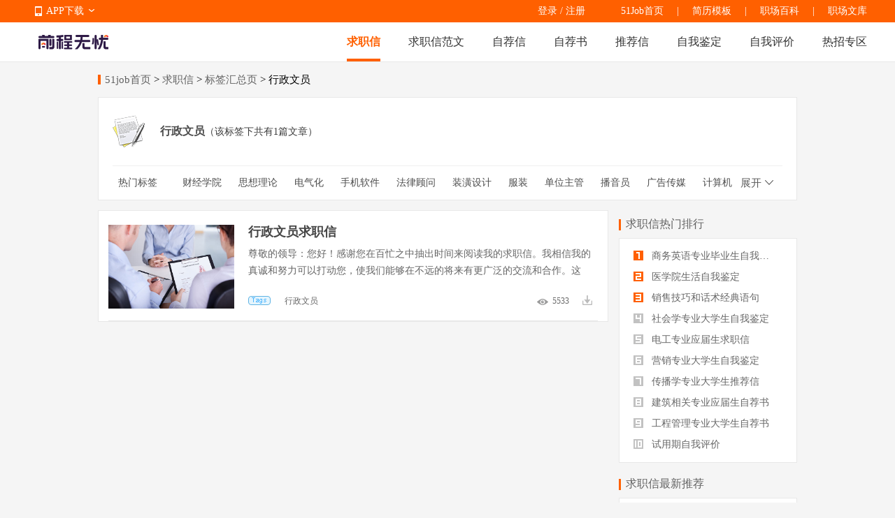

--- FILE ---
content_type: text/html
request_url: https://qiuzhixin.51job.com/tags/hangzhengwenyuan/
body_size: 7211
content:
 <!DOCTYPE html>
<html>
<head>
    <meta http-equiv="X-UA-Compatible" content="IE=edge,chrome=1">
    <link rel="icon" href="https://img04.51jobcdn.com/im/mkt/pc/favicon/favicon_51.ico?20221122" type="image/x-icon"/>
    <!--苹果移动设备图标-->
    <link rel="apple-touch-icon-precomposed" href="//img05.51jobcdn.com/im/m/logo_h5@3x.jpg">
    <meta http-equiv="Content-Type" content="text/html; charset=gbk">
    <title>【行政文员求职信热门标签】-51job求职信频道</title>
    <meta name="description" content="前程无忧(51job)行政文员求职信热门标签,为求职者提供2026年行政文员求职信话题,更多求职信范文免费下载就关注51job求职信标签频道.">
    <meta name="keywords" content="行政文员求职信,行政文员求职信热门标签,行政文员热门话题">
    <meta name="robots" content="all">
    <meta http-equiv="Expires" content="0">
    <meta http-equiv="Cache-Control" content="no-cache">
    <meta http-equiv="Pragma" content="no-cache">
    <link rel="dns-prefetch" href="//js.51jobcdn.com">
    <link rel="dns-prefetch" href="//img01.51jobcdn.com">
    <link rel="dns-prefetch" href="//img02.51jobcdn.com">
    <link rel="dns-prefetch" href="//img03.51jobcdn.com">
    <link rel="dns-prefetch" href="//img04.51jobcdn.com">
    <link rel="dns-prefetch" href="//img05.51jobcdn.com">
    <link rel="dns-prefetch" href="//img06.51jobcdn.com">
    <script language="javascript" src="//js.51jobcdn.com/in/js/2016/jquery.js?20180319"></script>
    <script language="javascript">
    var _tkd = _tkd || []; //点击量统计用
    var lang = [];
    var supporthttps = 1; //浏览器是否支持https
    var currenthttps = (window.location.protocol === 'https:') ? '1' : '0'; //当前是否为https
    var systemtime = 1768884066631;
    var d_system_client_time = systemtime - new Date().getTime();
    var trackConfig = {
        'version': '',
        'guid': '',
        'ip': '3.133.140.23',
        'accountid': '',
        'refpage': '',
        'refdomain': '',
        'domain': 'qiuzhixin.51job.com',
        'pageName': 'tagfilter_result.php',
        'partner': '',
        'islanding': '0',
        'fromdomain': '51job_web',
        'to': '',
        'createDate': '',
        'identityType': '',
        'sensor_url':'//scdata.51job.com/sa?project=production'
    };
    if (window.localStorage instanceof Object)
    {
            }
    window.cfg = {
        lang:'c',
        domain : {
            my : 'http://my.51job.com',
            login : 'https://login.51job.com',
            search : 'https://search.51job.com',
            www : '//www.51job.com',
            jobs : 'https://jobs.51job.com',
            jianli : 'https://jianli.51job.com',
            company : '//company.51job.com',
            i : '//i.51job.com',
            jc : 'https://jc.51job.com',
            map : 'https://map.51job.com',
            m : 'https://m.51job.com',
            cdn : '//js.51jobcdn.com',
            help : 'https://help.51job.com',
            img : '//img01.51jobcdn.com',
            dj : '//it.51job.com',
            mdj : '//mit.51job.com',
            mq : '//mq.51job.com',
            mmq : '//mmq.51job.com',
            kbc : 'https://blanchard.51job.com',
            mtr : 'https://medu.51job.com',
            tr : 'https://edu.51job.com',
            train : '//tr.51job.com',
            shixi : '//shixi.51job.com',
			mwenku : 'https://mwenku.51job.com',
			mqiuzhixin : 'http://m.qiuzhixin.51job.com',
        }
    };

</script>
<script type="text/javascript" src="//js.51jobcdn.com/in/js/2016/pointtrack.js?20211019"></script>
<script>
    var _hmt = _hmt || [];
    (function() {
        var hm = document.createElement("script");
        hm.src = "https://hm.baidu.com/hm.js?1370a11171bd6f2d9b1fe98951541941";//百度统计代码
        var s = document.getElementsByTagName("script")[0];
        s.parentNode.insertBefore(hm, s);
    })();
</script>

        <link href="//js.51jobcdn.com/in/resource/css/2022/qiuzhixin/tagfilter_pc.e0625b3d.css" rel="stylesheet">
    <!--引用css-->
</head>
<body>
<input type="hidden" id="isLogin" value="-1">
<div class="header">
    <div class="bar">
        <div class="in">
            <div class="app">
                <ul>
                    <li><em class="e_icon"></em><a href="http://app.51job.com/index.html">APP下载</a><em class="icon_arrow"></em></li>
                    <li>
                        <img width="80" height="80" src="//img04.51jobcdn.com/im/2022/logo/pc_topnav_app.png" alt="app down e_iconload">
                        <p><a href="http://app.51job.com/index.html">APP下载</a></p>
                    </li>
                </ul>
            </div>
            <p class="rlk">
                <a href="//www.51job.com" target="_blank">51Job首页</a>
                <span class="l">|</span>
                <a href="https://jianli.51job.com" target="_blank">简历模板</a>
                <span class="l">|</span>
                <a href="//baike.51job.com" target="_blank">职场百科</a>
				<span class="l">|</span>
                <a href="//wenku.51job.com" target="_blank">职场文库</a>
            </p>
            <div class="uer">
                            <p class="op">
                <a href="https://login.51job.com/login.php?url=https%3A%2F%2Fqiuzhixin.51job.com%2Ftags%2Fhangzhengwenyuan%2F" rel="external nofollow">登录</a> / <a href="https://login.51job.com/register.php?url=https%3A%2F%2Fqiuzhixin.51job.com%2Ftags%2Fhangzhengwenyuan%2F" rel="external nofollow">注册</a>
                </p>
                        </div>
        </div>
    </div>
    <div class="nag">
        <div class="in">
            <a href="//www.51job.com"><img class="logo" width="100" height="40" src="//img02.51jobcdn.com/im/2022/logo/logo_100x40.png" alt="前程无忧"></a>
            <p class="nlink">
                <a class="on" href="http://qiuzhixin.51job.com/">求职信</a>
                <a class="" href="http://qiuzhixin.51job.com/fanwen/">求职信范文</a>
                <a class="" href="http://qiuzhixin.51job.com/zijianxin/">自荐信</a>
                <a class="" href="http://qiuzhixin.51job.com/zijianshu/">自荐书</a>
                <a class="" href="http://qiuzhixin.51job.com/tuijianxin/">推荐信</a>
                <a class="" href="http://qiuzhixin.51job.com/ziwojianding/">自我鉴定</a>
                <a class="" href="http://qiuzhixin.51job.com/ziwopingjia/">自我评价</a>
                <a class="" href="javascript:void(0);">热招专区</a>
            </p>
        </div>
        <div class="snag" style="display: none">
            <div class="in">
                <p class="nlink">
                                            <a style="" href="https://yunying.51job.com">运营招聘</a>
                                            <a style="" href="https://yihu.51job.com">医护招聘</a>
                                            <a style="" href="https://baoan.51job.com">保安招聘</a>
                                            <a style="" href="https://caiwukuaiji.51job.com">财务会计招聘</a>
                                            <a style="" href="https://shejishi.51job.com">设计师招聘</a>
                                            <a style="" href="https://gongchengshi.51job.com">工程师招聘</a>
                                            <a style="" href="https://xingzheng.51job.com">行政人事招聘</a>
                                            <a style="" href="https://pugong.51job.com">普工工人招聘</a>
                                            <a style="" href="https://xiaoshou.51job.com">销售招聘</a>
                                            <a style="" href="https://jianzhishixi.51job.com">兼职实习招聘</a>
                                            <a style="" href="https://caigou.51job.com">采购招聘</a>
                                            <a style="" href="https://wenyuan.51job.com">文员招聘</a>
                                            <a style="" href="https://fanyi.51job.com">翻译招聘</a>
                                            <a style="margin-left:0px" href="https://fawulvshi.51job.com">法务律师招聘</a>
                                            <a style="" href="https://jinrong.51job.com">金融招聘</a>
                                            <a style="" href="https://jiaoshi.51job.com">教师招聘</a>
                                            <a style="" href="https://kefu.51job.com">客服招聘</a>
                                            <a style="" href="https://kaifa.51job.com">开发技术招聘</a>
                                            <a style="" href="https://shipin.51job.com">视频编导招聘</a>
                                            <a style="" href="https://jiazheng.51job.com">家政招聘</a>
                                            <a style="" href="https://siji.51job.com">司机招聘</a>
                                            <a style="" href="https://wuliucangchu.51job.com">物流仓储招聘</a>
                                            <a style="" href="https://crew.51job.com">船员海员招聘</a>
                                            <a style="" href="https://guoqizp.51job.com">国企央企招聘</a>
                                    </p>
            </div>
        </div>
    </div>
</div>
<script>
    $('.header .nag .nlink a:last-child,.header .snag').hover(function () {
        console.log(3333);
        $('.header .snag').show();
    }, function () {
        $('.header .snag').hide();
    })
</script>
<style>
    .header .snag{position:absolute;left:0;display:none;width:100%;margin-top:55px;border-top:1px solid #e8e8e8;height:80px;}
    .header .snag a{color:#666}
    .header .snag .nlink{float:left}
    .header .snag .nlink a{float:left;height:35px;font-size:14px;margin-left:24px}
    .header .snag .nlink.n2 a{margin-left:30px}
    .header .snag .nlink a:first-child{margin-left:0}
    .header .snag .nlink .on{height:33px;color:#ff6000;border-bottom:2px solid #ff6000}
    .header .snag .nlink.green a:hover{color:#65bb00}
    .header .snag .nlink.green .on{color:#65bb00;border-color:#65bb00}
    .header .snag .nlink.dgreen a:hover{color:#087b3a}
    .header .snag .nlink.dgreen .on{color:#087b3a;border-color:#087b3a}
    .header .snag .more{float:right;font-size:12px;color:#65bb00}
    .header .snag .more:hover{text-decoration:underline}
</style><div class="tmain">
    <div class="in">
        <div class="sindex">
            <i></i>
            <a href="//www.51job.com">51job首页</a> &gt;
            <a href="http://qiuzhixin.51job.com">求职信</a> &gt;
            <a href="http://qiuzhixin.51job.com/tags/">标签汇总页</a> &gt;
            行政文员        </div>
        <div class="tnavs">
            <div class="btlt"><p><em class="e_icon"></em><span>行政文员</span>（该标签下共有1篇文章）</p></div>
            <div class="tlist">
                <div class="tin">
                    <label><a href="http://qiuzhixin.51job.com/tags/">热门标签</a></label>
                    <p class="ts">
                                            <a href="http://qiuzhixin.51job.com/tags/caijingxueyuan/" class="t">财经学院</a>
                                            <a href="http://qiuzhixin.51job.com/tags/sixianglilun/" class="t">思想理论</a>
                                            <a href="http://qiuzhixin.51job.com/tags/dianqihua/" class="t">电气化</a>
                                            <a href="http://qiuzhixin.51job.com/tags/shoujiruanjian/" class="t">手机软件</a>
                                            <a href="http://qiuzhixin.51job.com/tags/falvguwen/" class="t">法律顾问</a>
                                            <a href="http://qiuzhixin.51job.com/tags/zhuanghuangsheji/" class="t">装潢设计</a>
                                            <a href="http://qiuzhixin.51job.com/tags/fuzhuang/" class="t">服装</a>
                                            <a href="http://qiuzhixin.51job.com/tags/danweizhuguan/" class="t">单位主管</a>
                                            <a href="http://qiuzhixin.51job.com/tags/boyinyuan/" class="t">播音员</a>
                                            <a href="http://qiuzhixin.51job.com/tags/guanggaochuanmei/" class="t">广告传媒</a>
                                            <a href="http://qiuzhixin.51job.com/tags/jisuanji/" class="t">计算机</a>
                                            <a href="http://qiuzhixin.51job.com/tags/qixiujiance/" class="t">汽修检测</a>
                                            <a href="http://qiuzhixin.51job.com/tags/minjing/" class="t">民警</a>
                                            <a href="http://qiuzhixin.51job.com/tags/lishijiaoshi/" class="t">历史教师</a>
                                            <a href="http://qiuzhixin.51job.com/tags/huodai/" class="t">货代</a>
                                            <a href="http://qiuzhixin.51job.com/tags/zhizuo/" class="t">制作</a>
                                            <a href="http://qiuzhixin.51job.com/tags/peixunshi/" class="t">培训师</a>
                                            <a href="http://qiuzhixin.51job.com/tags/shichangzuzhi/" class="t">市场组织</a>
                                            <a href="http://qiuzhixin.51job.com/tags/tujian/" class="t">土建</a>
                                            <a href="http://qiuzhixin.51job.com/tags/zaojiashi/" class="t">造价师</a>
                                            <a href="http://qiuzhixin.51job.com/tags/dazhuanshenghuo/" class="t">大专生活</a>
                                            <a href="http://qiuzhixin.51job.com/tags/ligong/" class="t">理工</a>
                                            <a href="http://qiuzhixin.51job.com/tags/kouqiangyixue/" class="t">口腔医学</a>
                                            <a href="http://qiuzhixin.51job.com/tags/yinle/" class="t">音乐</a>
                                            <a href="http://qiuzhixin.51job.com/tags/yuangongliuxue/" class="t">员工留学</a>
                                        </p>
                    <span class="open e_icon">展开</span>
                </div>
            </div>
        </div>
        <div class="list_box">
            <div class="fl leftbox leftbox2">
                            <div class="alist">
                                        <div class="e">
                        <p class="img"><a href="http://qiuzhixin.51job.com/fanwen/1373/" title="行政文员求职信"><img src="//img01.51jobcdn.com/im/mkt/wenku/wk00129.jpg" alt="行政文员求职信" width="254"></a></p>
                        <strong class="at"><a href="http://qiuzhixin.51job.com/fanwen/1373/" title="行政文员求职信">行政文员求职信</a></strong>
                        <p class="dec ellipsis"><span>尊敬的领导：您好！感谢您在百忙之中抽出时间来阅读我的求职信。我相信我的真诚和努力可以打动您，使我们能够在不远的将来有更广泛的交流和合作。这是我人生中的一次重要的选择，我相信自己的眼光，更期待着我在贵公司的应聘中脱颖而出，荣幸地成为你们中的一员。经过大学四年的教育培养和个人努力，我自信已经具备了当代大学生应有的各方面素质和能力。除了系统地掌握了行政管理专业知识外，还在空闲时间涉猎了经济学和法学方面的内容，并能够熟练的操作计算机。激烈的社会竞争，对我们大学毕业生提出了更高的要求。因此我们不仅要具有扎实的专业知识，更要成为全面发展的人才。正因为对于这种形势的深刻认识，我选择了英语作为我的第二专业。付出总有回报，我不仅以优异的成绩完成了双专业的学习，而且在大学英语X级考试中成绩突出，掌握了较强的听说读写综合能力，英语口语交际能力尤为突出。系统的学习，为我今后的工作夯实了根基；充实丰富的社会实践，培养了我成熟稳健的处事风格，并且教会我怎样与人交往合作；较强的语言表达能力和信息接受能力，帮助我与这个世界进行更好的沟通；良好的身体素质为我就业提供了保障。以上是我的求职信，朴实无华的言语表达了我内心的想法。再次感谢您的阅读，期待着您的答复。此致敬礼！求职人：XXX年XX月XX日</span></p>
                        <div class="bm">
                            <p class="tg at">
                                                            <a href="http://qiuzhixin.51job.com/tags/" class="e_icon ic_tags"></a>
                                                                    <a href="http://qiuzhixin.51job.com/tags/hangzhengwenyuan/" title="行政文员">行政文员</a>
                                                                                        </p>
                            <p class="if at">
                                <span class="i"><em class="e_icon ic_eye"></em>5533</span>
                                <a class="e_icon ic_dl" href="javascript:void(0)" onclick="downloadFile(1373,1)"></a>
                            </p>
                        </div>
                    </div>
                     
                </div>
                                <input type="hidden" id="current_page" value="1">
                <input type="hidden" id="total" value="1">
            </div>
            <div class="fr rightbox">
                                <div class="stt"><em></em>求职信热门排行</div>
                <div class="numlist">
                    <ul>
                                                <li class="first_li">
                            <a href="http://qiuzhixin.51job.com/ziwojianding/170/" title="商务英语专业毕业生自我鉴定">
                                    <span class="num1"></span>
                                    商务英语专业毕业生自我鉴定                            </a>
                        </li>
                                                <li class="">
                            <a href="http://qiuzhixin.51job.com/ziwojianding/1013/" title="医学院生活自我鉴定">
                                    <span class="num2"></span>
                                    医学院生活自我鉴定                            </a>
                        </li>
                                                <li class="">
                            <a href="http://qiuzhixin.51job.com/fanwen/392/" title="销售技巧和话术经典语句">
                                    <span class="num3"></span>
                                    销售技巧和话术经典语句                            </a>
                        </li>
                                                <li class="">
                            <a href="http://qiuzhixin.51job.com/ziwojianding/518/" title="社会学专业大学生自我鉴定">
                                    <span class="num4"></span>
                                    社会学专业大学生自我鉴定                            </a>
                        </li>
                                                <li class="">
                            <a href="http://qiuzhixin.51job.com/fanwen/1117/" title="电工专业应届生求职信">
                                    <span class="num5"></span>
                                    电工专业应届生求职信                            </a>
                        </li>
                                                <li class="">
                            <a href="http://qiuzhixin.51job.com/ziwojianding/460/" title="营销专业大学生自我鉴定">
                                    <span class="num6"></span>
                                    营销专业大学生自我鉴定                            </a>
                        </li>
                                                <li class="">
                            <a href="http://qiuzhixin.51job.com/tuijianxin/691/" title="传播学专业大学生推荐信">
                                    <span class="num7"></span>
                                    传播学专业大学生推荐信                            </a>
                        </li>
                                                <li class="">
                            <a href="http://qiuzhixin.51job.com/zijianshu/811/" title="建筑相关专业应届生自荐书">
                                    <span class="num8"></span>
                                    建筑相关专业应届生自荐书                            </a>
                        </li>
                                                <li class="">
                            <a href="http://qiuzhixin.51job.com/zijianshu/638/" title="工程管理专业大学生自荐书">
                                    <span class="num9"></span>
                                    工程管理专业大学生自荐书                            </a>
                        </li>
                                                <li class="">
                            <a href="http://qiuzhixin.51job.com/ziwopingjia/985/" title="试用期自我评价">
                                    <span class="num10"></span>
                                    试用期自我评价                            </a>
                        </li>
                                            </ul>
                </div>
                                <div class="stt"><em></em>求职信最新推荐</div>
                <div class="numlist">
                    <ul>
                                            <li class="first_li">
                            <a href="http://qiuzhixin.51job.com/ziwopingjia/1161/" title="应用数学专业个人自我评价">
                                    <span class="num1"></span>
                                    应用数学专业个人自我评价                            </a>
                        </li>
                                            <li class="">
                            <a href="http://qiuzhixin.51job.com/ziwopingjia/1160/" title="应用软件专业自我评价">
                                    <span class="num2"></span>
                                    应用软件专业自我评价                            </a>
                        </li>
                                            <li class="">
                            <a href="http://qiuzhixin.51job.com/ziwopingjia/1159/" title="应聘IT职位自我评价">
                                    <span class="num3"></span>
                                    应聘IT职位自我评价                            </a>
                        </li>
                                            <li class="">
                            <a href="http://qiuzhixin.51job.com/ziwopingjia/1158/" title="信息管理与信息系统专业自我评价">
                                    <span class="num4"></span>
                                    信息管理与信息系统专业自我评价                            </a>
                        </li>
                                            <li class="">
                            <a href="http://qiuzhixin.51job.com/ziwopingjia/1157/" title="新闻编辑专业实习生自我评价">
                                    <span class="num5"></span>
                                    新闻编辑专业实习生自我评价                            </a>
                        </li>
                                            <li class="">
                            <a href="http://qiuzhixin.51job.com/ziwopingjia/1156/" title="现代物流专业自我评价">
                                    <span class="num6"></span>
                                    现代物流专业自我评价                            </a>
                        </li>
                                            <li class="">
                            <a href="http://qiuzhixin.51job.com/ziwopingjia/1155/" title="网站建设与管理专业自我评价">
                                    <span class="num7"></span>
                                    网站建设与管理专业自我评价                            </a>
                        </li>
                                            <li class="">
                            <a href="http://qiuzhixin.51job.com/ziwopingjia/1154/" title="数控专业应届生自我评价">
                                    <span class="num8"></span>
                                    数控专业应届生自我评价                            </a>
                        </li>
                                            <li class="">
                            <a href="http://qiuzhixin.51job.com/ziwopingjia/1153/" title="警校学生实习自我评价">
                                    <span class="num9"></span>
                                    警校学生实习自我评价                            </a>
                        </li>
                                            <li class="">
                            <a href="http://qiuzhixin.51job.com/ziwopingjia/1152/" title="环境科学专业本科生自我评价">
                                    <span class="num10"></span>
                                    环境科学专业本科生自我评价                            </a>
                        </li>
                                        </ul>
                </div>
                            </div>
            <div class="clearbox"></div>
        </div>
        <!--职位发现-->
<div class="cn hlist w1000">
            <div class="e first_e">
            <p class="tie">
                <span class="icon5 e_icon">
                    <a target="_blank" title="视觉/交互设计" href="https://jobs.51job.com/shijuejiaohusheji/">视觉/交互设计</a>
                </span>
            </p>
            <a target="_blank" href="https://jobs.51job.com/pingmianshejijingli/" class="left">
                <span class="at" title="平面设计经理">平面设计经理</span>     
            </a>
            <a target="_blank" href="https://jobs.51job.com/pingmiansheji/" class="right pad_right">
                <span class="at algin_r" title="平面设计师">平面设计师</span>
            </a>
            <a target="_blank" href="https://jobs.51job.com/pingmianshejizongjian/" class="left">
                <span class="at " title="平面设计总监">平面设计总监</span>  
            </a>
            <a target="_blank" href="https://jobs.51job.com/3dsheji/" class="right pad_right">
                <span class="at algin_r" title="动画/3D设计">动画/3D设计</span>     
            </a>
            <a target="_blank" href="https://jobs.51job.com/huihua/" class="left">
                <span class="at" title="绘画">绘画</span>
            </a>
            <a target="_blank" href="https://jobs.51job.com/baozhuangsheji/" class="right pad_right">
                <span class="at algin_r" title="包装设计">包装设计</span>  
            </a>
        </div>
            <div class="e ">
            <p class="tie">
                <span class="icon6 e_icon">
                    <a target="_blank" title="服装/纺织/皮革" href="https://jobs.51job.com/fuzhuangfangzhi/">服装/纺织/皮革</a>
                </span>
            </p>
            <a target="_blank" href="https://jobs.51job.com/fuzhuangshejizongjian/" class="left">
                <span class="at" title="服装设计总监">服装设计总监</span>     
            </a>
            <a target="_blank" href="https://jobs.51job.com/fuzhuangsheji/" class="right pad_right">
                <span class="at algin_r" title="服装/纺织设计">服装/纺织设计</span>
            </a>
            <a target="_blank" href="https://jobs.51job.com/pigegongyishi/" class="left">
                <span class="at " title="服装工艺师">服装工艺师</span>  
            </a>
            <a target="_blank" href="https://jobs.51job.com/fuzhuanggendan/" class="right pad_right">
                <span class="at algin_r" title="服装/纺织跟单">服装/纺织跟单</span>     
            </a>
            <a target="_blank" href="https://jobs.51job.com/fuzhuangfangzhizhijianyuan/" class="left">
                <span class="at" title="服装纺织质检员">服装纺织质检员</span>
            </a>
            <a target="_blank" href="https://jobs.51job.com/digechugeshi/" class="right pad_right">
                <span class="at algin_r" title="板房出格师">板房出格师</span>  
            </a>
        </div>
            <div class="e ">
            <p class="tie">
                <span class="icon7 e_icon">
                    <a target="_blank" title="财务/审计/税务" href="https://jobs.51job.com/caiwushenji/">财务/审计/税务</a>
                </span>
            </p>
            <a target="_blank" href="https://jobs.51job.com/kuaiji/" class="left">
                <span class="at" title="会计">会计</span>     
            </a>
            <a target="_blank" href="https://jobs.51job.com/cfo-shouxicaiwu/" class="right pad_right">
                <span class="at algin_r" title="首席财务官">首席财务官</span>
            </a>
            <a target="_blank" href="https://jobs.51job.com/caiwuzongjian/" class="left">
                <span class="at " title="财务总监">财务总监</span>  
            </a>
            <a target="_blank" href="https://jobs.51job.com/caiwujingli/" class="right pad_right">
                <span class="at algin_r" title="财务经理">财务经理</span>     
            </a>
            <a target="_blank" href="https://jobs.51job.com/caiwuguwen/" class="left">
                <span class="at" title="财务顾问">财务顾问</span>
            </a>
            <a target="_blank" href="https://jobs.51job.com/tongjiyuan/" class="right pad_right">
                <span class="at algin_r" title="统计员">统计员</span>  
            </a>
        </div>
            <div class="e ">
            <p class="tie">
                <span class="icon8 e_icon">
                    <a target="_blank" title="教师" href="https://jobs.51job.com/jiaoshi/">教师</a>
                </span>
            </p>
            <a target="_blank" href="https://jobs.51job.com/jiajiao/" class="left">
                <span class="at" title="家教">家教</span>     
            </a>
            <a target="_blank" href="https://jobs.51job.com/xiaozhang/" class="right pad_right">
                <span class="at algin_r" title="校长">校长</span>
            </a>
            <a target="_blank" href="https://jobs.51job.com/jiangshi/" class="left">
                <span class="at " title="讲师/助教">讲师/助教</span>  
            </a>
            <a target="_blank" href="https://jobs.51job.com/youjiao/" class="right pad_right">
                <span class="at algin_r" title="幼教">幼教</span>     
            </a>
            <a target="_blank" href="https://jobs.51job.com/xiaoxuejiaoshi/" class="left">
                <span class="at" title="小学教师">小学教师</span>
            </a>
            <a target="_blank" href="https://jobs.51job.com/yinyuelaoshi/" class="right pad_right">
                <span class="at algin_r" title="音乐老师">音乐老师</span>  
            </a>
        </div>
    </div>   
    </div>
</div>
<div class="footer">
    <div class="in">
        <div class="nag">
            <div class="e e_first">
                    <label>销售热线：</label>400-886-0051&nbsp;&nbsp;027-87810888<br>
                    <label>客服热线：</label>400-620-5100<br>
                    <label>Email：</label><a href="mailto:club@51job.com" rel="external nofollow">club@51job.com</a>（个人）<br>
                    <a href="mailto:hr@51job.com" rel="external nofollow">hr@51job.com</a>（公司）
            </div>
            <div class="e">
                    <strong>简介</strong><br>
                    <a rel="nofollow" href="//www.51job.com/bo/AboutUs.php" target="_blank">关于我们</a><br>
                    <a rel="nofollow" href="//www.51job.com/bo/service.php" target="_blank">法律协议</a><br>
<!--                    <a href="https://media.51job.com/media.php" target="_blank">媒体报道</a><br>-->
<!--                    <a href="https://ir.51job.com/ir/IRMain.php" target="_blank">Investor Relations</a>-->
            </div>
            <div class="e">
                    <strong>合作</strong><br>
                    <a rel="nofollow" href="//www.51job.com/bo/jobs/new_joinus.php" target="_blank">加入我们</a><br>
                    <a rel="nofollow" href="//www.51job.com/bo/contact.php" target="_blank">联系我们</a><br>
                    <a href="//www.51job.com/link.php" target="_blank">友情链接</a>
            </div>
            <div class="e">
                    <strong>帮助</strong><br>
                    <a rel="nofollow" href="https://help.51job.com/home.html" target="_blank">帮助中心</a><br>
                    <a rel="nofollow" href="https://help.51job.com/qa.html?from=b" target="_blank">常见问题</a><br>
                    <a rel="nofollow" href="https://help.51job.com/guide.html?from=d" target="_blank">新手引导</a>
            </div>
            <div class="e">
                    <strong>导航</strong><br>
                    <a href="//www.51job.com/sitemap/site_Navigate.php" target="_blank">网站地图</a><br>
                    <a href="https://search.51job.com" target="_blank">职位搜索</a><br>
                    <a href="//i.51job.com/resume/resume_center.php?lang=c" target="_blank">简历中心</a>
            </div>
            <div class="code c_first">
                    <img width="80" height="80" src="//img02.51jobcdn.com/im/2022/logo/pc_footnav_app.png" alt="APP下载">
                    <span><a href="http://app.51job.com/index.html">APP下载</a></span>
            </div>
            <div class="code">
                    <img width="80" height="80" src="//img02.51jobcdn.com/im/2022/logo/pc_footnav_wxmp.png" alt="微信服务号">
                    <span>微信服务号</span>
            </div>
            <div class="clear"></div>
        </div>
        <p class="note nag">
            <span>未经51Job同意，不得转载本网站之所有招聘信息及作品 | 无忧工作网版权所有&copy;1999-2026</span>
        </p>
    </div>
</div>
<script>
var _hmt = _hmt || [];
(function() {
  var hm = document.createElement("script");
  hm.src = "https://hm.baidu.com/hm.js?2c118f155826eee8554ccf411bad254b";
  var s = document.getElementsByTagName("script")[0]; 
  s.parentNode.insertBefore(hm, s);
})();
</script><!--引用js-->
<script type="text/javascript" src="//js.51jobcdn.com/in/resource/js/2022/qiuzhixin/tagfilter_pc.b348edfe.js"></script>
</body>
</html>


--- FILE ---
content_type: application/x-javascript
request_url: https://js.51jobcdn.com/in/resource/js/2022/qiuzhixin/tagfilter_pc.b348edfe.js
body_size: 56444
content:
!function(e){var t={};function r(n){if(t[n])return t[n].exports;var i=t[n]={i:n,l:!1,exports:{}};return e[n].call(i.exports,i,i.exports,r),i.l=!0,i.exports}r.m=e,r.c=t,r.d=function(e,t,n){r.o(e,t)||Object.defineProperty(e,t,{enumerable:!0,get:n})},r.r=function(e){"undefined"!=typeof Symbol&&Symbol.toStringTag&&Object.defineProperty(e,Symbol.toStringTag,{value:"Module"}),Object.defineProperty(e,"__esModule",{value:!0})},r.t=function(e,t){if(1&t&&(e=r(e)),8&t)return e;if(4&t&&"object"==typeof e&&e&&e.__esModule)return e;var n=Object.create(null);if(r.r(n),Object.defineProperty(n,"default",{enumerable:!0,value:e}),2&t&&"string"!=typeof e)for(var i in e)r.d(n,i,function(t){return e[t]}.bind(null,i));return n},r.n=function(e){var t=e&&e.__esModule?function(){return e.default}:function(){return e};return r.d(t,"a",t),t},r.o=function(e,t){return Object.prototype.hasOwnProperty.call(e,t)},r.p="//js.51jobcdn.com",r(r.s=71)}([function(e,t,r){e.exports=function(){function e(e){if(!e)return!1;var t=Object.prototype.toString.call(e);return"[object Function]"==t||"[object AsyncFunction]"==t}function t(){return Date.now&&e(Date.now)?Date.now():(new Date).getTime()}function r(e){return null!=e&&"[object Object]"==Object.prototype.toString.call(e)}function n(){if("function"==typeof Uint32Array){var e="";if("undefined"!=typeof crypto?e=crypto:"undefined"!=typeof msCrypto&&(e=msCrypto),r(e)&&e.getRandomValues){var t=new Uint32Array(1);return e.getRandomValues(t)[0]/Math.pow(2,32)}}return pt(1e19)/1e19}function i(e){var t=null;try{t=JSON.parse(e)}catch(e){}return t}function a(e,t){this.lockGetPrefix=e||"lock-get-prefix",this.lockSetPrefix=t||"lock-set-prefix"}function s(e){return"function"==typeof e||!(!e||"object"!=typeof e)&&s(e.listener)}function l(){this._events={}}function c(e){var t=e;try{t=decodeURIComponent(e)}catch(r){t=e}return t}function u(e){for(var t={},r=(e=e||"").substring(1).split("&"),n=0;n<r.length;n++){var i=r[n].indexOf("=");if(-1!==i){var a=r[n].substring(0,i),s=r[n].substring(i+1);a=c(a),s=c(s),t[a]=s}}return t}function p(e){return"[object String]"==Object.prototype.toString.call(e)}function d(e){return e.replace(/^[\s\uFEFF\xA0]+|[\s\uFEFF\xA0]+$/g,"")}function f(e){var t=function(e){this._fields={Username:4,Password:5,Port:7,Protocol:2,Host:6,Path:8,URL:0,QueryString:9,Fragment:10},this._values={},this._regex=/^((\w+):\/\/)?((\w+):?(\w+)?@)?([^\/\?:]+):?(\d+)?(\/?[^\?#]+)?\??([^#]+)?#?(\w*)/,void 0!==e&&this._parse(e)};return t.prototype.setUrl=function(e){this._parse(e)},t.prototype._initValues=function(){for(var e in this._fields)this._values[e]=""},t.prototype.addQueryString=function(e){if("object"!=typeof e)return!1;var t=this._values.QueryString||"";for(var r in e)t=new RegExp(r+"[^&]+").test(t)?t.replace(new RegExp(r+"[^&]+"),r+"="+e[r]):"&"===t.slice(-1)?t+r+"="+e[r]:""===t?r+"="+e[r]:t+"&"+r+"="+e[r];this._values.QueryString=t},t.prototype.getUrl=function(){var e="";return e+=this._values.Origin,e+=this._values.Port?":"+this._values.Port:"",e+=this._values.Path,(e+=this._values.QueryString?"?"+this._values.QueryString:"")+(this._values.Fragment?"#"+this._values.Fragment:"")},t.prototype._parse=function(e){this._initValues();var t=this._regex.exec(e);t||ct.log("URLParser::_parse -> Invalid URL");var r=e.split("#"),n=r[0],i=r.slice(1).join("#");for(var a in t=this._regex.exec(n),this._fields)void 0!==t[this._fields[a]]&&(this._values[a]=t[this._fields[a]]);this._values.Hostname=this._values.Host.replace(/:\d+$/,""),this._values.Origin=this._values.Protocol+"://"+this._values.Hostname,this._values.Fragment=i},new t(e)}function _(e){var t={};if("function"==typeof window.URL&&function(){try{return"http://modernizr.com/"===new URL("http://modernizr.com/").href}catch(e){return!1}}())(t=new URL(e)).searchParams||(t.searchParams=function(){var e=u(t.search);return{get:function(t){return e[t]}}}());else{if(p(e)||(e=String(e)),e=d(e),!1===/^https?:\/\/.+/.test(e))return void ct.log("Invalid URL");var r=f(e);t.hash=r._values.Fragment,t.host=r._values.Host?r._values.Host+(r._values.Port?":"+r._values.Port:""):"",t.href=r._values.URL,t.password=r._values.Password,t.pathname=r._values.Path,t.port=r._values.Port,t.search=r._values.QueryString?"?"+r._values.QueryString:"",t.username=r._values.Username,t.hostname=r._values.Hostname,t.protocol=r._values.Protocol?r._values.Protocol+":":"",t.origin=r._values.Origin?r._values.Origin+(r._values.Port?":"+r._values.Port:""):"",t.searchParams=function(){var e=u("?"+r._values.QueryString);return{get:function(t){return e[t]}}}()}return t}function g(e){return!(!e||1!==e.nodeType)}function h(e){return void 0===e}function v(t){return Array.isArray&&e(v)?Array.isArray(t):"[object Array]"===Object.prototype.toString.call(t)}function y(e){return new ft(e)}function w(e,t,r,n){function i(e){return e&&(e.preventDefault=i.preventDefault,e.stopPropagation=i.stopPropagation,e._getPath=i._getPath),e}function a(e,t,r,n){return function(a){if(a=a||i(window.event)){a.target=a.srcElement;var s,o,l=!0;return"function"==typeof r&&(s=r(a)),o=t.call(e,a),"beforeunload"!==n?(!1!==s&&!1!==o||(l=!1),l):void 0}}}i._getPath=function(){return this.path||this.composedPath&&this.composedPath()||y(this.target).getParents()},i.preventDefault=function(){this.returnValue=!1},i.stopPropagation=function(){this.cancelBubble=!0};var s=function(e,t,r){if(void 0===n&&"click"===t&&(n=!0),e&&e.addEventListener)e.addEventListener(t,(function(e){e._getPath=i._getPath,r.call(this,e)}),n);else{var s="on"+t,o=e[s];e[s]=a(e,r,o,t)}};s.apply(null,arguments)}function S(e){var t="pushState"in window.history?"popstate":"hashchange";w(window,t,e)}function b(e){if(e)return void 0!==window.XMLHttpRequest&&"withCredentials"in new XMLHttpRequest?new XMLHttpRequest:"undefined"!=typeof XDomainRequest?new XDomainRequest:null;if(void 0!==window.XMLHttpRequest)return new XMLHttpRequest;if(window.ActiveXObject)try{return new ActiveXObject("Msxml2.XMLHTTP")}catch(e){try{return new ActiveXObject("Microsoft.XMLHTTP")}catch(e){ct.log(e)}}}function k(e,t,r){if(null==e)return!1;if(gt&&e.forEach===gt)e.forEach(t,r);else if(v(e))for(var n=0,i=e.length;n<i;n++)n in e&&t.call(r,e[n],n,e);else for(var a in e)ht.call(e,a)&&t.call(r,e[a],a,e)}function P(e){return k(Array.prototype.slice.call(arguments,1),(function(t){for(var r in t)mt.call(t,r)&&void 0!==t[r]&&(e[r]=t[r])})),e}function D(e){function t(e){if(!e)return"";try{return JSON.parse(e)}catch(e){return{}}}e.timeout=e.timeout||2e4,e.credentials=void 0===e.credentials||e.credentials;var n=b(e.cors);if(!n)return!1;e.type||(e.type=e.data?"POST":"GET");var i,a=(e=P({success:function(){},error:function(){}},e)).success,s=e.error;e.success=function(e){a(e),i&&(clearTimeout(i),i=null)},e.error=function(e){s(e),i&&(clearTimeout(i),i=null)},i=setTimeout((function(){!function(){try{n&&"object"==typeof n&&n.abort&&n.abort()}catch(e){ct.log(e)}i&&(clearTimeout(i),i=null,e.error&&e.error(),n.onreadystatechange=null,n.onload=null,n.onerror=null)}()}),e.timeout),"undefined"!=typeof XDomainRequest&&n instanceof XDomainRequest&&(n.onload=function(){e.success&&e.success(t(n.responseText)),n.onreadystatechange=null,n.onload=null,n.onerror=null},n.onerror=function(){e.error&&e.error(t(n.responseText),n.status),n.onreadystatechange=null,n.onerror=null,n.onload=null}),n.onreadystatechange=function(){try{4==n.readyState&&(n.status>=200&&n.status<300||304==n.status?e.success(t(n.responseText)):e.error(t(n.responseText),n.status),n.onreadystatechange=null,n.onload=null)}catch(e){n.onreadystatechange=null,n.onload=null}},n.open(e.type,e.url,!0);try{e.credentials&&(n.withCredentials=!0),r(e.header)&&k(e.header,(function(e,t){n.setRequestHeader&&n.setRequestHeader(t,e)})),e.data&&(e.cors||n.setRequestHeader&&n.setRequestHeader("X-Requested-With","XMLHttpRequest"),"application/json"===e.contentType?n.setRequestHeader&&n.setRequestHeader("Content-type","application/json; charset=UTF-8"):n.setRequestHeader&&n.setRequestHeader("Content-type","application/x-www-form-urlencoded"))}catch(e){ct.log(e)}n.send(e.data||null)}function x(e,t){var r=[];return null==e?r:Array.prototype.map&&e.map===Array.prototype.map?e.map(t):(k(e,(function(e,n,i){r.push(t(e,n,i))})),r)}function j(e){var t=[];try{t=x(atob(e).split(""),(function(e){return"%"+("00"+e.charCodeAt(0).toString(16)).slice(-2)}))}catch(e){t=[]}try{return decodeURIComponent(t.join(""))}catch(e){return t.join("")}}function O(e){var t="";try{t=btoa(encodeURIComponent(e).replace(/%([0-9A-F]{2})/g,(function(e,t){return String.fromCharCode("0x"+t)})))}catch(r){t=e}return t}function C(e){return k(Array.prototype.slice.call(arguments,1),(function(t){for(var r in t)void 0!==t[r]&&void 0===e[r]&&(e[r]=t[r])})),e}function $(e){var t=e;try{t=decodeURI(e)}catch(r){t=e}return t}function N(e){var t="t6KJCZa5pDdQ9khoEM3Tj70fbP2eLSyc4BrsYugARqFIw1mzlGNVXOHiWvxUn8",r=t.length-1,n={},i=0;for(i=0;i<t.length;i++)n[t.charAt(i)]=t.charAt(r-i);var a="";for(i=0;i<e.length;i++)a+=e.charAt(i)in n?n[e.charAt(i)]:e.charAt(i);return a}function A(e){return"[object Date]"==Object.prototype.toString.call(e)}function T(e){function t(e){return e<10?"0"+e:e}return e.getFullYear()+"-"+t(e.getMonth()+1)+"-"+t(e.getDate())+" "+t(e.getHours())+":"+t(e.getMinutes())+":"+t(e.getSeconds())+"."+t(e.getMilliseconds())}function I(e,t,r){var n=Object.prototype.hasOwnProperty;if(e.filter)return e.filter(t);for(var i=[],a=0;a<e.length;a++)if(n.call(e,a)){var s=e[a];t.call(r,s,a,e)&&i.push(s)}return i}function E(e){try{return JSON.stringify(e,null,"  ")}catch(t){return JSON.stringify(e)}}function L(e,t){t=t||"domain_test";var r=function(e){return!!e&&e}(e=e||location.hostname);if(!r)return"";var n=r.split(".");if(v(n)&&n.length>=2&&!/^(\d+\.)+\d+$/.test(r))for(var i="."+n.splice(n.length-1,1);n.length>0;)if(i="."+n.splice(n.length-1,1)+i,document.cookie=t+"=true; path=/; domain="+i,-1!==document.cookie.indexOf(t+"=true")){var a=new Date;return a.setTime(a.getTime()-1e3),document.cookie=t+"=true; expires="+a.toGMTString()+"; path=/; SameSite=Lax; domain="+i,i}return""}function U(e){if(!p(e))return null;var t,r=e.split(">");return(t=function e(t){var n,i=r.shift();if(!i)return t;try{n=function(e,t){var r;if("body"===(e=d(e)))return document.getElementsByTagName("body")[0];if(0===e.indexOf("#"))e=e.slice(1),r=document.getElementById(e);else if(e.indexOf(":nth-of-type")>-1){var n=e.split(":nth-of-type");if(!n[0]||!n[1])return null;var i=n[0],a=n[1].match(/\(([0-9]+)\)/);if(!a||!a[1])return null;var s=Number(a[1]);if(!(g(t)&&t.children&&t.children.length>0))return null;for(var o=t.children,l=0;l<o.length;l++)if(g(o[l])&&o[l].tagName.toLowerCase()===i&&0==--s){r=o[l];break}if(s>0)return null}return r||null}(i,t)}catch(e){ct.log(e)}return n&&g(n)?e(n):null}())&&g(t)?t:null}function H(e,t){var r="",n="";return e.textContent?r=d(e.textContent):e.innerText&&(r=d(e.innerText)),r&&(r=r.replace(/[\r\n]/g," ").replace(/[ ]+/g," ").substring(0,255)),n=r||"","input"!==t&&"INPUT"!==t||(n=e.value||""),n}function J(e,t){t&&"string"==typeof t||(t="hostname解析异常");var r=null;try{r=_(e).hostname}catch(e){ct.log("getHostname传入的url参数不合法！")}return r||t}function R(){try{var e=navigator.appVersion.match(/OS (\d+)[._](\d+)[._]?(\d+)?/);return e&&e[1]?Number.parseInt(e[1],10):""}catch(e){return""}}function B(e,t){t=t.replace(/[\[]/,"\\[").replace(/[\]]/,"\\]"),e=c(e);var r=new RegExp("[\\?&]"+t+"=([^&#]*)").exec(e);return null===r||r&&"string"!=typeof r[1]&&r[1].length?"":c(r[1])}function M(e){var t={},r=e.split("?")[1]||"";return r&&(t=u("?"+r)),t}function K(){return void 0!==window.matchMedia||void 0!==window.msMatchMedia}function W(){var e,t={},r=navigator.userAgent.toLowerCase();return(e=r.match(/opera.([\d.]+)/))?t.opera=Number(e[1].split(".")[0]):(e=r.match(/msie ([\d.]+)/))?t.ie=Number(e[1].split(".")[0]):(e=r.match(/edge.([\d.]+)/))?t.edge=Number(e[1].split(".")[0]):(e=r.match(/firefox\/([\d.]+)/))?t.firefox=Number(e[1].split(".")[0]):(e=r.match(/chrome\/([\d.]+)/))?t.chrome=Number(e[1].split(".")[0]):(e=r.match(/version\/([\d.]+).*safari/))?t.safari=Number(e[1].match(/^\d*.\d*/)):(e=r.match(/trident\/([\d.]+)/))&&(t.ie=11),t}function V(e){return p(e)?$(e=d(e)):$(location.href)}function q(e){return p(e)?$(e=d(e)):$(location.pathname)}function F(e,t){return e.hasAttribute?e.hasAttribute(t):e.attributes?!(!e.attributes[t]||!e.attributes[t].specified):void 0}function z(e,t){if("string"==typeof t)return F(e,t);if(v(t)){for(var r=!1,n=0;n<t.length;n++)if(F(e,t[n])){r=!0;break}return r}}function X(e){if("string"!=typeof e)return 0;var t=0;if(0==e.length)return t;for(var r=0;r<e.length;r++)t=(t<<5)-t+e.charCodeAt(r),t&=t;return t}function Z(e){var t=9007199254740992,r=-9007199254740992,n=0;if(e.length>0)for(var i=e.split(""),a=0;a<i.length;a++){var s=i[a].charCodeAt(),o=31*n+s;if(o>t)for(n=r+n;(o=31*n+s)<r;)n=n/2+s;if(o<r)for(n=t+n;(o=31*n+s)>t;)n=n/2+s;n=31*n+s}return n}function Y(e,t){var r=e.indexOf;if(r)return r.call(e,t);for(var n=0;n<e.length;n++)if(t===e[n])return n;return-1}function G(e){return!(!e||!yt.call(e,"callee"))}function Q(e){return"[object Boolean]"==Object.prototype.toString.call(e)}function ee(e){if(r(e)){for(var t in e)if(Object.prototype.hasOwnProperty.call(e,t))return!1;return!0}return!1}function te(e){return"string"==typeof e&&(!1!==/^https?:\/\/.+/.test(e)||(ct.log("Invalid URL"),!1))}function re(){return!!navigator.userAgent.match(/iPhone|iPad|iPod/i)}function ne(e){try{JSON.parse(e)}catch(e){return!1}return!0}function ie(e){return"[object Number]"==Object.prototype.toString.call(e)&&/[\d\.]+/.test(String(e))}function ae(){var e=!1;if("object"!=typeof navigator||"function"!=typeof navigator.sendBeacon)return e;var t=W(),r=navigator.userAgent.toLowerCase();if(/Android|webOS|iPhone|iPad|iPod|BlackBerry/i.test(navigator.userAgent)){var n=(r.match(/os [\d._]*/gi)+"").replace(/[^0-9|_.]/gi,"").replace(/_/gi,".").split(".");void 0===t.safari&&(t.safari=n[0]),n[0]&&n[0]<13?(t.chrome>41||t.firefox>30||t.opera>25||t.safari>12)&&(e=!0):(t.chrome>41||t.firefox>30||t.opera>25||t.safari>11.3)&&(e=!0)}else(t.chrome>38||t.edge>13||t.firefox>30||t.opera>25||t.safari>11)&&(e=!0);return e}function se(){return void 0!==window.XMLHttpRequest&&("withCredentials"in new XMLHttpRequest||"undefined"!=typeof XDomainRequest)}function oe(t){if(!r(t)||!p(t.callbackName))return ct.log("JSONP 请求缺少 callbackName"),!1;t.success=e(t.success)?t.success:function(){},t.error=e(t.error)?t.error:function(){},t.data=t.data||"";var n=document.createElement("script"),i=document.getElementsByTagName("head")[0],a=null,s=!1;if(i.appendChild(n),ie(t.timeout)&&(a=setTimeout((function(){return!s&&(t.error("timeout"),window[t.callbackName]=function(){ct.log("call jsonp error")},a=null,i.removeChild(n),void(s=!0))}),t.timeout)),window[t.callbackName]=function(){clearTimeout(a),a=null,t.success.apply(null,arguments),window[t.callbackName]=function(){ct.log("call jsonp error")},i.removeChild(n)},t.url.indexOf("?")>-1?t.url+="&callbackName="+t.callbackName:t.url+="?callbackName="+t.callbackName,r(t.data)){var o=[];k(t.data,(function(e,t){o.push(t+"="+e)})),t.data=o.join("&"),t.url+="&"+t.data}n.onerror=function(e){return!s&&(window[t.callbackName]=function(){ct.log("call jsonp error")},clearTimeout(a),a=null,i.removeChild(n),t.error(e),void(s=!0))},n.src=t.url}function le(t){({visibleHandler:e(t.visible)?t.visible:function(){},hiddenHandler:e(t.hidden)?t.hidden:function(){},visibilityChange:null,hidden:null,isSupport:function(){return void 0!==document[this.hidden]},init:function(){void 0!==document.hidden?(this.hidden="hidden",this.visibilityChange="visibilitychange"):void 0!==document.mozHidden?(this.hidden="mozHidden",this.visibilityChange="mozvisibilitychange"):void 0!==document.msHidden?(this.hidden="msHidden",this.visibilityChange="msvisibilitychange"):void 0!==document.webkitHidden&&(this.hidden="webkitHidden",this.visibilityChange="webkitvisibilitychange"),this.listen()},listen:function(){if(this.isSupport()){var e=this;w(document,this.visibilityChange,(function(){document[e.hidden]?e.hiddenHandler():e.visibleHandler()}),1)}else w(window,"focus",this.visibleHandler),w(window,"blur",this.hiddenHandler)}}).init()}function ce(e){e=P({success:function(){},error:function(){},appendCall:function(e){document.getElementsByTagName("head")[0].appendChild(e)}},e);var t=null;"css"===e.type&&((t=document.createElement("link")).rel="stylesheet",t.href=e.url),"js"===e.type&&((t=document.createElement("script")).async="async",t.setAttribute("charset","UTF-8"),t.src=e.url,t.type="text/javascript"),t.onload=t.onreadystatechange=function(){this.readyState&&"loaded"!==this.readyState&&"complete"!==this.readyState||(e.success(),t.onload=t.onreadystatechange=null)},t.onerror=function(){e.error(),t.onerror=null},e.appendCall(t)}function ue(e){if("string"!=typeof e)return"";for(var t=/^\s*javascript/i;t.test(e);)e=e.replace(t,"");return e}function pe(e,t){t="number"==typeof t?t:13;for(var r=(e=String(e)).split(""),n=0,i=r.length;n<i;n++)r[n].charCodeAt(0)<126&&(r[n]=String.fromCharCode((r[n].charCodeAt(0)+t)%126));return r.join("")}function de(e){return pe(e=String(e),113)}function fe(e){r(e)&&k(e,(function(t,n){r(t)?fe(e[n]):A(t)&&(e[n]=T(t))}))}function _e(e){var t=document.createElement("style");t.type="text/css";try{t.appendChild(document.createTextNode(e))}catch(r){t.styleSheet.cssText=e}var r=document.getElementsByTagName("head")[0],n=document.getElementsByTagName("script")[0];r?r.children.length?r.insertBefore(t,r.children[0]):r.appendChild(t):n.parentNode.insertBefore(t,n)}function ge(e){var t=[];return null==e||k(e,(function(e){t[t.length]=e})),t}function he(e){for(var t,r=[],n={},i=0;i<e.length;i++)(t=e[i])in n||(n[t]=!0,r.push(t));return r}function me(){if((wt.isSupport()&&"true"===sessionStorage.getItem("sensorsdata_jssdk_debug")||Dt.show_log)&&(!r(arguments[0])||!0!==Dt.show_log&&"string"!==Dt.show_log&&!1!==Dt.show_log||(arguments[0]=E(arguments[0])),"object"==typeof console&&console.log))try{return console.log.apply(console,arguments)}catch(e){console.log(arguments[0])}}function ve(e){return!p(e)||0!==e.indexOf(xt)&&0!==e.indexOf(jt)||(e=function(e){return 0===e.indexOf(xt)?e=de(e=e.substring(xt.length)):0===e.indexOf(jt)&&(e=N(e=e.substring(jt.length))),e}(e)),e}function ye(e){return jt+N(e)}function we(t){var n=t.properties,i=JSON.parse(JSON.stringify(t));r(n)&&k(n,(function(t,r){if(e(t))try{n[r]=t(i),e(n[r])&&(me("您的属性- "+r+" 格式不满足要求，我们已经将其删除"),delete n[r])}catch(e){delete n[r],me("您的属性- "+r+" 抛出了异常，我们已经将其删除")}}))}function Se(e){if("object"==typeof e&&e.$option){var t=e.$option;return delete e.$option,t}return{}}function be(e){var t={};return k(e,(function(e,r){null!=e&&(t[r]=e)})),t}function ke(e){var t=Dt.current_domain;switch(typeof t){case"function":var r=t();return""===r||""===d(r)?"url解析失败":-1!==r.indexOf(".")?r:"url解析失败";case"string":return""===t||""===d(t)?"url解析失败":-1!==t.indexOf(".")?t:"url解析失败";default:var n=L(null,Nt);return""===e||""===n?"url解析失败":n}}function Pe(e){if(!e.target)return!1;var t=e.target,r=t.tagName.toLowerCase(),n={};return n.$element_type=r,n.$element_name=t.getAttribute("name"),n.$element_id=t.getAttribute("id"),n.$element_class_name="string"==typeof t.className?t.className:null,n.$element_target_url=t.getAttribute("href"),n.$element_content=Ie(t,r),(n=be(n)).$url=V(),n.$url_path=q(),n.$title=document.title,n}function De(){var e=document.referrer,t="baidu.com";if(!e)return!1;try{var r=_(e).hostname;return r&&r.substring(r.length-t.length)===t}catch(e){return!1}}function xe(){var e=M(document.referrer);return ee(e)||!e.eqid?dt().replace(/-/g,""):e.eqid}function je(){var e=M(document.referrer);if(ee(e)||!e.eqid){var t=M(location.href);return e.ck||t.utm_source?"baidu_sem_keyword_id":"baidu_other_keyword_id"}return"baidu_seo_keyword_id"}function Oe(e){return""===(e=e||document.referrer)||L(J(e),Nt)!==L(null,Nt)}function Ce(e,t){return"string"!=typeof(e=e||document.referrer)?"取值异常_referrer异常_"+String(e):(0!==(e=$(e=d(e))).indexOf("https://www.baidu.com/")||t||(e=e.split("?")[0]),"string"==typeof(e=e.slice(0,Dt.max_referrer_string_length))?e:"")}function $e(e){var t=J(e);if(!t||"hostname解析异常"===t)return"";var r={baidu:[/^.*\.baidu\.com$/],bing:[/^.*\.bing\.com$/],google:[/^www\.google\.com$/,/^www\.google\.com\.[a-z]{2}$/,/^www\.google\.[a-z]{2}$/],sm:[/^m\.sm\.cn$/],so:[/^.+\.so\.com$/],sogou:[/^.*\.sogou\.com$/],yahoo:[/^.*\.yahoo\.com$/]};for(var n in r)for(var i=r[n],a=0,s=i.length;a<s;a++)if(i[a].test(t))return n;return"未知搜索引擎"}function Ne(e,t){e=e||document.referrer;var r=Dt.source_type.keyword;if(document&&"string"==typeof e){if(0===e.indexOf("http")){var n=$e(e),i=M(e);if(ee(i))return Dt.preset_properties.search_keyword_baidu&&De()?void 0:"未取到值";var a=null;for(var s in r)if(n===s&&"object"==typeof i)if(v(a=r[s]))for(s=0;s<a.length;s++){var o=i[a[s]];if(o)return t?{active:o}:o}else if(i[a])return t?{active:i[a]}:i[a];return Dt.preset_properties.search_keyword_baidu&&De()?void 0:"未取到值"}return""===e?"未取到值_直接打开":"未取到值_非http的url"}return"取值异常_referrer异常_"+String(e)}function Ae(e){var t=B(e,"gdt_vid"),r=B(e,"hash_key"),n=B(e,"callbacks"),i={click_id:"",hash_key:"",callbacks:""};return p(t)&&t.length&&(i.click_id=16==t.length||18==t.length?t:"参数解析不合法",p(r)&&r.length&&(i.hash_key=r),p(n)&&n.length&&(i.callbacks=n)),i}function Te(){function e(e,t){for(var r=0;r<e.length;r++)if(-1!==t.split("?")[0].indexOf(e[r]))return!0}var t="("+Dt.source_type.utm.join("|")+")\\=[^&]+",r=Dt.source_type.search,n=Dt.source_type.social,i=document.referrer||"",a=It.pageProp.url;if(a){var s=a.match(new RegExp(t));return s&&s[0]?"付费广告流量":e(r,i)?"自然搜索流量":e(n,i)?"社交网站流量":""===i?"直接流量":"引荐流量"}return"获取url异常"}function Ie(e,t){return p(t)&&"input"===t.toLowerCase()?function(e){var t=Dt.heatmap&&"function"==typeof Dt.heatmap.collect_input&&Dt.heatmap.collect_input(e);return("button"===e.type||"submit"===e.type||t)&&e.value||""}(e):H(e,t)}function Ee(e){return Ot.protocol.ajax(e.url),D(e)}function Le(e,t,n){var i=!(!r(Dt.heatmap)||!Dt.heatmap.useCapture);return r(Dt.heatmap)&&void 0===Dt.heatmap.useCapture&&"click"===t&&(i=!0),w(e,t,n,i)}function Ue(e,t){var r="";if(t=t||location.href,!1===Dt.cross_subdomain){try{r=_(t).hostname}catch(e){me(e)}r="string"==typeof r&&""!==r?"sajssdk_2015_"+Dt.sdk_id+e+"_"+r.replace(/\./g,"_"):"sajssdk_2015_root_"+Dt.sdk_id+e}else r="sajssdk_2015_cross_"+Dt.sdk_id+e;return r}function He(){var e="new_user";return Et.isSupport()?null!==Et.get("sensorsdata_is_new_user")||null!==Et.get(Ue(e)):null!==Lt.get(Lt.getNewUserFlagMemoryKey(e))}function Je(e,t){for(var r in e)if(Object.prototype.hasOwnProperty.call(e,r)&&!Bt.check(r,e[r],t))return!1;return!0}function Re(e){var t={};for(var r in e)t[r]=e[r];ot.store._state.identities=t,ot.store.save()}function Be(e,t,r,n){var i=Ht.getFirstId()||Ht.getDistinctId();Ht.set("distinct_id",e),Kt.send({original_id:i,distinct_id:ot.store.getDistinctId(),type:"track_signup",event:t,properties:r},n)}function Me(e){var t=e.id,n=e.callback,i=e.name,a=Ht.getFirstId(),s=Ht.getOriginDistinctId();if(!Kt.check({distinct_id:t}))return ot.log("login id is invalid"),!1;if(t===ot.store.getOriginDistinctId()&&!a)return ot.log("login id is equal to distinct_id"),!1;if(r(ot.store._state.identities)&&ot.store._state.identities.hasOwnProperty(i)&&t===ot.store._state.first_id)return!1;if(ot.store._state.history_login_id.name!==i||t!==ot.store._state.history_login_id.value){ot.store._state.identities[i]=t,ot.store.set("history_login_id",{name:i,value:t}),a||Ht.set("first_id",s),Be(t,"$SignUp",{},n);var o={$identity_cookie_id:ot.store._state.identities.$identity_cookie_id};o[i]=t,Re(o)}}function Ke(t,r){"number"==typeof t&&(t=String(t)),Me({id:t,callback:r,name:At.LOGIN}),e(r)&&r()}function We(e){return Zt.encodeTrackData(e)}function Ve(e){switch(function(e){var t=["image","ajax","beacon"],r=t[0];return"beacon"===(r=e.config&&Y(t,e.config.send_type)>-1?e.config.send_type:ot.para.send_type)&&!1===ae()&&(r="image"),"ajax"===r&&!1===se()&&(r="image"),r}(e)){case"image":return new Yt(e);case"ajax":return new Gt(e);case"beacon":return new Qt(e);default:return new Yt(e)}}function qe(){this.sendTimeStamp=0,this.timer=null,this.serverUrl="",this.hasTabStorage=!1}function Fe(e){var t=null,r=new RegExp(e+"=([^&#]+)");try{k(JSON.parse(window.name),(function(r,n){e===n&&(t=decodeURIComponent(r))}))}catch(e){t=null}if(null===t){var n=location.href.match(r);n&&n[0]&&n[1]&&(t=c(n[1]))}return t}function ze(e){function t(){var e=[];n.touch_app_bridge||e.push(ot.debug.defineMode("1")),r(ot.para.app_js_bridge)||(e.push(ot.debug.defineMode("2")),n.verify_success=!1),r(ot.para.heatmap)&&"default"==ot.para.heatmap.clickmap||e.push(ot.debug.defineMode("3")),"fail"===n.verify_success&&e.push(ot.debug.defineMode("4"));var t={callType:"app_alert",data:e};SensorsData_App_Visual_Bridge&&SensorsData_App_Visual_Bridge.sensorsdata_visualized_alert_info?SensorsData_App_Visual_Bridge.sensorsdata_visualized_alert_info(JSON.stringify(t)):window.webkit&&window.webkit.messageHandlers&&window.webkit.messageHandlers.sensorsdataNativeTracker&&window.webkit.messageHandlers.sensorsdataNativeTracker.postMessage&&window.webkit.messageHandlers.sensorsdataNativeTracker.postMessage(JSON.stringify(t))}var n=ot.bridge.bridge_info;if(r(window.SensorsData_App_Visual_Bridge)&&window.SensorsData_App_Visual_Bridge.sensorsdata_visualized_mode&&(!0===window.SensorsData_App_Visual_Bridge.sensorsdata_visualized_mode||window.SensorsData_App_Visual_Bridge.sensorsdata_visualized_mode()))if(r(ot.para.heatmap)&&"default"==ot.para.heatmap.clickmap)if(r(ot.para.app_js_bridge)&&"success"===n.verify_success)if(e)sa_jssdk_app_define_mode(ot,e);else{var i=location.protocol;ce({success:function(){setTimeout((function(){"undefined"!=typeof sa_jssdk_app_define_mode&&sa_jssdk_app_define_mode(ot,e)}),0)},error:function(){},type:"js",url:(i=Y(["http:","https:"],i)>-1?i:"https:")+"//static.sensorsdata.cn/sdk/"+ot.lib_version+"/vapph5define.min.js"})}else t();else t()}function Xe(){ot.readyState.setState(3),new ot.JSBridge({type:"visualized",app_call_js:function(){ze("undefined"!=typeof sa_jssdk_app_define_mode)}}),ze(!1),ot.bridge.app_js_bridge_v1(),It.initPage(),ot.para.is_track_single_page&&pr.on("switch",(function(e){var t=function(t){t=t||{},e!==location.href&&(It.pageProp.referrer=V(e),ot.quick("autoTrack",P({$url:V(),$referrer:V(e)},t)))};if("boolean"==typeof ot.para.is_track_single_page)t();else if("function"==typeof ot.para.is_track_single_page){var n=ot.para.is_track_single_page();r(n)?t(n):!0===n&&t()}})),!ot.para.app_js_bridge&&ot.para.batch_send&&ut.isSupport()&&ot.batchSend.batchInterval(),ot.store.init(),ot.vtrackBase.init(),ot.readyState.setState(4),ot._q&&v(ot._q)&&ot._q.length>0&&k(ot._q,(function(e){ot[e[0]].apply(ot,Array.prototype.slice.call(e[1]))})),r(ot.para.heatmap)&&(Vt.initHeatmap(),Vt.initScrollmap())}function Ze(){fr.isSeachHasKeyword()?fr.hasKeywordHandle():window.parent!==self&&_r.isSearchHasKeyword()?_r.verifyVtrackMode():fr.isStorageHasKeyword()?fr.storageHasKeywordHandle():window.parent!==self&&_r.isStorageHasKeyword()?_r.verifyVtrackMode():(Xe(),_r.notifyUser())}function Ye(e){this.cancel=function(){e=!0},this.getCanceled=function(){return e||!1}}function Ge(e,t,r){var n=null;try{n=JSON.parse(JSON.stringify(e))}catch(e){me(e)}this.getOriginalData=function(){return n},this.getPosition=function(){return t},this.cancelationToken=new Ye,this.sensors=r}function Qe(e){if(!r(e))throw"error: Stage constructor requires arguments.";this.processDef=e,this.registeredInterceptors={}}function et(e){e&&e.dataStage&&mr.registerStageImplementation(e.dataStage)}function tt(e){e.kit=Zt,e.saEvent=Kt,this.dataStage=Mt}function rt(t){return r(t)?(k(t,(function(r,n){if(v(r)){var i=[];k(r,(function(e){p(e)?i.push(e):me("您的数据-",n,r,"的数组里的值必须是字符串,已经将其删除")})),t[n]=i}p(r)||ie(r)||A(r)||Q(r)||v(r)||e(r)||"$option"===n||(me("您的数据-",n,r,"-格式不满足要求，我们已经将其删除"),delete t[n])})),t):t}function nt(e){var t=["$element_selector","$element_path"],n=["sensorsdata_app_visual_properties"];r(e)&&k(e,(function(i,a){if(r(i))nt(e[a]);else if(p(i)){if(Y(n,a)>-1)return;e[a]=function(e,t){return ie(t)&&e.length>t?(me("字符串长度超过限制，已经做截取--"+e),e.slice(0,t)):e}(i,Y(t,a)>-1?1024:Dt.max_string_length)}}))}function it(e){var t=e.properties;r(t)?(rt(t),function(e){r(e)&&k(["distinct_id","user_id","id","date","datetime","event","events","first_id","original_id","device_id","properties","second_id","time","users"],(function(t,r){t in e&&(r<3?(delete e[t],me("您的属性- "+t+"是保留字段，我们已经将其删除")):me("您的属性- "+t+"是保留字段，请避免其作为属性名"))}))}(t),function(e){void 0!==e.properties.$project&&(e.project=e.properties.$project,delete e.properties.$project),void 0!==e.properties.$token&&(e.token=e.properties.$token,delete e.properties.$token)}(e),function(e){k(e,(function(t,r){Je({propertyKey:r},(function(t,n,i){return t||"keyLength"===i||delete e[r],!0}))}))}(t),nt(t)):"properties"in e&&(e.properties={}),fe(e),function(e){"item_type"in e&&Je({item_type:e.item_type},(function(t){return t||delete e.item_type,!0})),"item_id"in e&&Je({item_id:e.item_id},(function(t,r,n){return t||"string"!==n||delete e.item_id,!0}))}(e)}function at(){this.dataStage=vr}function st(e){e&&(ct.setup(me),ot._=P(Pt,Xt),ot.ee=dr,ot.sendState=er,ot.events=new ot._.EventEmitterSa,ot.batchSend=nr,ot.bridge=ir,ot.JSBridge=ar,ot.store=Ht,ot.vtrackBase=sr,ot.unlimitedDiv=or,ot.customProp=lr,ot.vtrackcollect=cr,ot.vapph5collect=ur,ot.heatmap=Vt,ot.detectMode=Ze,ot.registerFeature=et,et(new tt(ot)),et(new at(ot)));var t=e?Ft:hr;for(var r in t)ot[r]=t[r]}var ot={};(function(){var e={function:!0,object:!0},t=e[typeof window]&&window||this,r=t.JSON,n=t.JSON3,i=!1,a=function r(n,i){function a(e,t){try{e()}catch(e){t&&t()}}function s(e){if(null!=s[e])return s[e];var t;if("bug-string-char-index"==e)t="a"!="a"[0];else if("json"==e)t=s("json-stringify")&&s("date-serialization")&&s("json-parse");else if("date-serialization"==e){if(t=s("json-stringify")&&w){var r=i.stringify;a((function(){t='"-271821-04-20T00:00:00.000Z"'==r(new p(-864e13))&&'"+275760-09-13T00:00:00.000Z"'==r(new p(864e13))&&'"-000001-01-01T00:00:00.000Z"'==r(new p(-621987552e5))&&'"1969-12-31T23:59:59.999Z"'==r(new p(-1))}))}}else{var n,o='{"a":[1,true,false,null,"\\u0000\\b\\n\\f\\r\\t"]}';if("json-stringify"==e){var u="function"==typeof(r=i.stringify);u&&((n=function(){return 1}).toJSON=n,a((function(){u="0"===r(0)&&"0"===r(new l)&&'""'==r(new c)&&r(v)===h&&r(h)===h&&r()===h&&"1"===r(n)&&"[1]"==r([n])&&"[null]"==r([h])&&"null"==r(null)&&"[null,null,null]"==r([h,v,null])&&r({a:[n,!0,!1,null,"\0\b\n\f\r\t"]})==o&&"1"===r(null,n)&&"[\n 1,\n 2\n]"==r([1,2],null,1)}),(function(){u=!1}))),t=u}if("json-parse"==e){var d,f=i.parse;"function"==typeof f&&a((function(){0!==f("0")||f(!1)||(n=f(o),(d=5==n.a.length&&1===n.a[0])&&(a((function(){d=!f('"\t"')})),d&&a((function(){d=1!==f("01")})),d&&a((function(){d=1!==f("1.")}))))}),(function(){d=!1})),t=d}}return s[e]=!!t}function o(e){return C(this)}n||(n=t.Object()),i||(i=t.Object());var l=n.Number||t.Number,c=n.String||t.String,u=n.Object||t.Object,p=n.Date||t.Date,d=n.SyntaxError||t.SyntaxError,f=n.TypeError||t.TypeError,_=n.Math||t.Math,g=n.JSON||t.JSON;if("object"==typeof g&&g)return i.stringify=g.stringify,i.parse=g.parse,i.runInContext=r,i;var h,m=u.prototype,v=m.toString,y=m.hasOwnProperty,w=new p(-0xc782b5b800cec);if(a((function(){w=-109252==w.getUTCFullYear()&&0===w.getUTCMonth()&&1===w.getUTCDate()&&10==w.getUTCHours()&&37==w.getUTCMinutes()&&6==w.getUTCSeconds()&&708==w.getUTCMilliseconds()})),s["bug-string-char-index"]=s["date-serialization"]=s.json=s["json-stringify"]=s["json-parse"]=null,!s("json")){var S="[object Function]",b="[object Number]",k="[object String]",P="[object Array]",D=s("bug-string-char-index"),x=function(t,r){var n,i,a,s=0;for(a in(n=function(){this.valueOf=0}).prototype.valueOf=0,i=new n)y.call(i,a)&&s++;return n=i=null,s?x=function(e,t){var r,n,i=v.call(e)==S;for(r in e)i&&"prototype"==r||!y.call(e,r)||(n="constructor"===r)||t(r);(n||y.call(e,r="constructor"))&&t(r)}:(i=["valueOf","toString","toLocaleString","propertyIsEnumerable","isPrototypeOf","hasOwnProperty","constructor"],x=function(t,r){var n,a,s=v.call(t)==S,o=!s&&"function"!=typeof t.constructor&&e[typeof t.hasOwnProperty]&&t.hasOwnProperty||y;for(n in t)s&&"prototype"==n||!o.call(t,n)||r(n);for(a=i.length;n=i[--a];)o.call(t,n)&&r(n)}),x(t,r)};if(!s("json-stringify")&&!s("date-serialization")){var j={92:"\\\\",34:'\\"',8:"\\b",12:"\\f",10:"\\n",13:"\\r",9:"\\t"},O=function(e,t){return("000000"+(t||0)).slice(-e)},C=function(e){var t,r,n,i,a,s,o,l,c;if(w)t=function(e){r=e.getUTCFullYear(),n=e.getUTCMonth(),i=e.getUTCDate(),s=e.getUTCHours(),o=e.getUTCMinutes(),l=e.getUTCSeconds(),c=e.getUTCMilliseconds()};else{var u=_.floor,p=[0,31,59,90,120,151,181,212,243,273,304,334],d=function(e,t){return p[t]+365*(e-1970)+u((e-1969+(t=+(t>1)))/4)-u((e-1901+t)/100)+u((e-1601+t)/400)};t=function(e){for(i=u(e/864e5),r=u(i/365.2425)+1970-1;d(r+1,0)<=i;r++);for(n=u((i-d(r,0))/30.42);d(r,n+1)<=i;n++);i=1+i-d(r,n),s=u((a=(e%864e5+864e5)%864e5)/36e5)%24,o=u(a/6e4)%60,l=u(a/1e3)%60,c=a%1e3}}return(C=function(e){return e>-1/0&&e<1/0?(t(e),e=(r<=0||r>=1e4?(r<0?"-":"+")+O(6,r<0?-r:r):O(4,r))+"-"+O(2,n+1)+"-"+O(2,i)+"T"+O(2,s)+":"+O(2,o)+":"+O(2,l)+"."+O(3,c)+"Z",r=n=i=s=o=l=c=null):e=null,e})(e)};if(s("json-stringify")&&!s("date-serialization")){var $=i.stringify;i.stringify=function(e,t,r){var n=p.prototype.toJSON;p.prototype.toJSON=o;var i=$(e,t,r);return p.prototype.toJSON=n,i}}else{var N=function(e){var t=e.charCodeAt(0),r=j[t];return r||"\\u00"+O(2,t.toString(16))},A=/[\x00-\x1f\x22\x5c]/g,T=function(e){return A.lastIndex=0,'"'+(A.test(e)?e.replace(A,N):e)+'"'},I=function(e,t,r,n,i,s,o){var l,c,u,d,_,g,m,y,w;if(a((function(){l=t[e]})),"object"==typeof l&&l&&(l.getUTCFullYear&&"[object Date]"==v.call(l)&&l.toJSON===p.prototype.toJSON?l=C(l):"function"==typeof l.toJSON&&(l=l.toJSON(e))),r&&(l=r.call(t,e,l)),l==h)return l===h?l:"null";switch("object"==(c=typeof l)&&(u=v.call(l)),u||c){case"boolean":case"[object Boolean]":return""+l;case"number":case b:return l>-1/0&&l<1/0?""+l:"null";case"string":case k:return T(""+l)}if("object"==typeof l){for(m=o.length;m--;)if(o[m]===l)throw f();if(o.push(l),d=[],y=s,s+=i,u==P){for(g=0,m=l.length;g<m;g++)_=I(g,l,r,n,i,s,o),d.push(_===h?"null":_);w=d.length?i?"[\n"+s+d.join(",\n"+s)+"\n"+y+"]":"["+d.join(",")+"]":"[]"}else x(n||l,(function(e){var t=I(e,l,r,n,i,s,o);t!==h&&d.push(T(e)+":"+(i?" ":"")+t)})),w=d.length?i?"{\n"+s+d.join(",\n"+s)+"\n"+y+"}":"{"+d.join(",")+"}":"{}";return o.pop(),w}};i.stringify=function(t,r,n){var i,a,s,o;if(e[typeof r]&&r)if((o=v.call(r))==S)a=r;else if(o==P){s={};for(var l,c=0,u=r.length;c<u;)l=r[c++],"[object String]"!=(o=v.call(l))&&"[object Number]"!=o||(s[l]=1)}if(n)if((o=v.call(n))==b){if((n-=n%1)>0)for(n>10&&(n=10),i="";i.length<n;)i+=" "}else o==k&&(i=n.length<=10?n:n.slice(0,10));return I("",((l={})[""]=t,l),a,s,i,"",[])}}}if(!s("json-parse")){var E,L,U=c.fromCharCode,H={92:"\\",34:'"',47:"/",98:"\b",116:"\t",110:"\n",102:"\f",114:"\r"},J=function(){throw E=L=null,d()},R=function(){for(var e,t,r,n,i,a=L,s=a.length;E<s;)switch(i=a.charCodeAt(E)){case 9:case 10:case 13:case 32:E++;break;case 123:case 125:case 91:case 93:case 58:case 44:return e=D?a.charAt(E):a[E],E++,e;case 34:for(e="@",E++;E<s;)if((i=a.charCodeAt(E))<32)J();else if(92==i)switch(i=a.charCodeAt(++E)){case 92:case 34:case 47:case 98:case 116:case 110:case 102:case 114:e+=H[i],E++;break;case 117:for(t=++E,r=E+4;E<r;E++)(i=a.charCodeAt(E))>=48&&i<=57||i>=97&&i<=102||i>=65&&i<=70||J();e+=U("0x"+a.slice(t,E));break;default:J()}else{if(34==i)break;for(i=a.charCodeAt(E),t=E;i>=32&&92!=i&&34!=i;)i=a.charCodeAt(++E);e+=a.slice(t,E)}if(34==a.charCodeAt(E))return E++,e;J();default:if(t=E,45==i&&(n=!0,i=a.charCodeAt(++E)),i>=48&&i<=57){for(48==i&&(i=a.charCodeAt(E+1))>=48&&i<=57&&J(),n=!1;E<s&&(i=a.charCodeAt(E))>=48&&i<=57;E++);if(46==a.charCodeAt(E)){for(r=++E;r<s&&!((i=a.charCodeAt(r))<48||i>57);r++);r==E&&J(),E=r}if(101==(i=a.charCodeAt(E))||69==i){for(43!=(i=a.charCodeAt(++E))&&45!=i||E++,r=E;r<s&&!((i=a.charCodeAt(r))<48||i>57);r++);r==E&&J(),E=r}return+a.slice(t,E)}n&&J();var o=a.slice(E,E+4);if("true"==o)return E+=4,!0;if("fals"==o&&101==a.charCodeAt(E+4))return E+=5,!1;if("null"==o)return E+=4,null;J()}return"$"},B=function(e){var t,r;if("$"==e&&J(),"string"==typeof e){if("@"==(D?e.charAt(0):e[0]))return e.slice(1);if("["==e){for(t=[];"]"!=(e=R());)r?","==e?"]"==(e=R())&&J():J():r=!0,","==e&&J(),t.push(B(e));return t}if("{"==e){for(t={};"}"!=(e=R());)r?","==e?"}"==(e=R())&&J():J():r=!0,","!=e&&"string"==typeof e&&"@"==(D?e.charAt(0):e[0])&&":"==R()||J(),t[e.slice(1)]=B(R());return t}J()}return e},M=function(e,t,r){var n=K(e,t,r);n===h?delete e[t]:e[t]=n},K=function(e,t,r){var n,i=e[t];if("object"==typeof i&&i)if(v.call(i)==P)for(n=i.length;n--;)M(v,x,i);else x(i,(function(e){M(i,e,r)}));return r.call(e,t,i)};i.parse=function(e,t){var r,n;return E=0,L=""+e,r=B(R()),"$"!=R()&&J(),E=L=null,t&&v.call(t)==S?K(((n={})[""]=r,n),"",t):r}}}return i.runInContext=r,i}(t,t.JSON3={noConflict:function(){return i||(i=!0,t.JSON=r,t.JSON3=n,r=n=null),a}});t.JSON={parse:a.parse,stringify:a.stringify}}).call(window),function(e){if(e.atob)try{e.atob(" ")}catch(t){e.atob=function(e){var t=function(t){return e(String(t).replace(/[\t\n\f\r ]+/g,""))};return t.original=e,t}(e.atob)}else{var t="ABCDEFGHIJKLMNOPQRSTUVWXYZabcdefghijklmnopqrstuvwxyz0123456789+/=",r=/^(?:[A-Za-z\d+\/]{4})*?(?:[A-Za-z\d+\/]{2}(?:==)?|[A-Za-z\d+\/]{3}=?)?$/;e.btoa=function(e){for(var r,n,i,a,s="",o=0,l=(e=String(e)).length%3;o<e.length;){if((n=e.charCodeAt(o++))>255||(i=e.charCodeAt(o++))>255||(a=e.charCodeAt(o++))>255)return"";s+=t.charAt((r=n<<16|i<<8|a)>>18&63)+t.charAt(r>>12&63)+t.charAt(r>>6&63)+t.charAt(63&r)}return l?s.slice(0,l-3)+"===".substring(l):s},e.atob=function(e){if(e=String(e).replace(/[\t\n\f\r ]+/g,""),!r.test(e))return"";e+="==".slice(2-(3&e.length));for(var n,i,a,s="",o=0;o<e.length;)n=t.indexOf(e.charAt(o++))<<18|t.indexOf(e.charAt(o++))<<12|(i=t.indexOf(e.charAt(o++)))<<6|(a=t.indexOf(e.charAt(o++))),s+=64===i?String.fromCharCode(n>>16&255):64===a?String.fromCharCode(n>>16&255,n>>8&255):String.fromCharCode(n>>16&255,n>>8&255,255&n);return s}}}(window),String.prototype.replaceAll||(String.prototype.replaceAll=function(e,t){return"[object regexp]"===Object.prototype.toString.call(e).toLowerCase()?this.replace(e,t):this.replace(new RegExp(e,"g"),t)});var lt,ct={setup:function(e){lt=e},log:function(){(lt||console&&console.log||function(){}).apply(null,arguments)}},ut={get:function(e){return window.localStorage.getItem(e)},parse:function(e){var t;try{t=JSON.parse(ut.get(e))||null}catch(e){ct.log(e)}return t},set:function(e,t){try{window.localStorage.setItem(e,t)}catch(e){ct.log(e)}},remove:function(e){window.localStorage.removeItem(e)},isSupport:function(){var e=!0;try{var t="__local_store_support__",r="testIsSupportStorage";ut.set(t,r),ut.get(t)!==r&&(e=!1),ut.remove(t)}catch(t){e=!1}return e}},pt=function(){var e=(new Date).getTime();return function(t){return Math.ceil((e=(9301*e+49297)%233280)/233280*t)}}();a.prototype.get=function(e,r,a,s){if(!e)throw new Error("key is must");r=r||1e4,a=a||1e3,s=s||function(){};var o=this.lockGetPrefix+e,l=ut.get(o),c=String(n());return l&&(l=i(l)||{randomNum:0,expireTime:0}).expireTime>t()?s(null):(ut.set(o,JSON.stringify({randomNum:c,expireTime:t()+r})),void setTimeout((function(){(l=i(ut.get(o))||{randomNum:0,expireTime:0})&&l.randomNum===c?(s(ut.get(e)),ut.remove(e),ut.remove(o)):s(null)}),a))},a.prototype.set=function(e,r,a,s,o){if(!e||!r)throw new Error("key and val is must");a=a||1e4,s=s||1e3,o=o||function(){};var l=this.lockSetPrefix+e,c=ut.get(l),u=String(n());return c&&(c=i(c)||{randomNum:0,expireTime:0}).expireTime>t()?o({status:"fail",reason:"This key is locked"}):(ut.set(l,JSON.stringify({randomNum:u,expireTime:t()+a})),void setTimeout((function(){(c=i(ut.get(l))||{randomNum:0,expireTime:0}).randomNum===u?ut.set(e,r)&&o({status:"success"}):o({status:"fail",reason:"This key is locked"})}),s))},l.prototype.on=function(e,t){if(!e||!t)return!1;if(!s(t))throw new Error("listener must be a function");this._events[e]=this._events[e]||[];var r="object"==typeof t;return this._events[e].push(r?t:{listener:t,once:!1}),this},l.prototype.prepend=function(e,t){if(!e||!t)return!1;if(!s(t))throw new Error("listener must be a function");this._events[e]=this._events[e]||[];var r="object"==typeof t;return this._events[e].unshift(r?t:{listener:t,once:!1}),this},l.prototype.prependOnce=function(e,t){return this.prepend(e,{listener:t,once:!0})},l.prototype.once=function(e,t){return this.on(e,{listener:t,once:!0})},l.prototype.off=function(e,t){var r=this._events[e];if(!r)return!1;if("number"==typeof t)r.splice(t,1);else if("function"==typeof t)for(var n=0,i=r.length;n<i;n++)r[n]&&r[n].listener===t&&r.splice(n,1);return this},l.prototype.emit=function(e,t){var r=this._events[e];if(!r)return!1;for(var n=0;n<r.length;n++){var i=r[n];i&&(i.listener.call(this,t||{}),i.once&&this.off(e,n))}return this},l.prototype.removeAllListeners=function(e){e&&this._events[e]?this._events[e]=[]:this._events={}},l.prototype.listeners=function(e){return e&&"string"==typeof e?this._events[e]:this._events};var dt=function(){var e=function(){for(var e=1*new Date,t=0;e==1*new Date;)t++;return e.toString(16)+t.toString(16)};return function(){var t=String(screen.height*screen.width);t=t&&/\d{5,}/.test(t)?t.toString(16):String(31242*n()).replace(".","").slice(0,8);var r=e()+"-"+n().toString(16).replace(".","")+"-"+function(){function e(e,t){var r,n=0;for(r=0;r<t.length;r++)n|=i[r]<<8*r;return e^n}var t,r,n=navigator.userAgent,i=[],a=0;for(t=0;t<n.length;t++)r=n.charCodeAt(t),i.unshift(255&r),i.length>=4&&(a=e(a,i),i=[]);return i.length>0&&(a=e(a,i)),a.toString(16)}()+"-"+t+"-"+e();return r||(String(n())+String(n())+String(n())).slice(2,15)}}(),ft=function(e){this.ele=e},_t=function(e,t){for(var r=[];e;e=e.nextSibling)1===e.nodeType&&e!==t&&r.push(e);return r};ft.prototype={addClass:function(e){return-1===(" "+this.ele.className+" ").indexOf(" "+e+" ")&&(this.ele.className=this.ele.className+(""===this.ele.className?"":" ")+e),this},removeClass:function(e){var t=" "+this.ele.className+" ";return-1!==t.indexOf(" "+e+" ")&&(this.ele.className=t.replace(" "+e+" "," ").slice(1,-1)),this},hasClass:function(e){return-1!==(" "+this.ele.className+" ").indexOf(" "+e+" ")},attr:function(e,t){return"string"==typeof e&&h(t)?this.ele.getAttribute(e):("string"==typeof e&&(t=String(t),this.ele.setAttribute(e,t)),this)},offset:function(){var e=this.ele.getBoundingClientRect();if(e.width||e.height){var t=this.ele.ownerDocument.documentElement;return{top:e.top+window.pageYOffset-t.clientTop,left:e.left+window.pageXOffset-t.clientLeft}}return{top:0,left:0}},getSize:function(){if(!window.getComputedStyle)return{width:this.ele.offsetWidth,height:this.ele.offsetHeight};try{var e=this.ele.getBoundingClientRect();return{width:e.width,height:e.height}}catch(e){return{width:0,height:0}}},getStyle:function(e){return this.ele.currentStyle?this.ele.currentStyle[e]:this.ele.ownerDocument.defaultView.getComputedStyle(this.ele,null).getPropertyValue(e)},wrap:function(e){var t=document.createElement(e);return this.ele.parentNode.insertBefore(t,this.ele),t.appendChild(this.ele),y(t)},getCssStyle:function(e){var t=this.ele.style.getPropertyValue(e);if(t)return t;var r=null;if("function"==typeof window.getMatchedCSSRules&&(r=window.getMatchedCSSRules(this.ele)),!r||!v(r))return null;for(var n=r.length-1;n>=0;n--)if(t=r[n].style.getPropertyValue(e))return t},sibling:function(e,t){for(;(e=e[t])&&1!==e.nodeType;);return e},next:function(){return this.sibling(this.ele,"nextSibling")},prev:function(){return this.sibling(this.ele,"previousSibling")},siblings:function(){return _t((this.ele.parentNode||{}).firstChild,this.ele)},children:function(){return _t(this.ele.firstChild)},parent:function(){var e=this.ele.parentNode;return y(e=e&&11!==e.nodeType?e:null)},previousElementSibling:function(){var e=this.ele;if("previousElementSibling"in document.documentElement)return y(e.previousElementSibling);for(;e=e.previousSibling;)if(1===e.nodeType)return y(e);return y(null)},getSameTypeSiblings:function(){for(var e=this.ele,t=e.parentNode,r=e.tagName.toLowerCase(),n=[],i=0;i<t.children.length;i++){var a=t.children[i];1===a.nodeType&&a.tagName.toLowerCase()===r&&n.push(t.children[i])}return n},getParents:function(){try{var e=this.ele;if(!g(e))return[];var t=[e];if(null===e||null===e.parentElement)return[];for(;null!==e.parentElement;)e=e.parentElement,t.push(e);return t}catch(e){return[]}}};var gt=Array.prototype.forEach,ht=Object.prototype.hasOwnProperty,mt=Object.prototype.hasOwnProperty,vt={get:function(e){for(var t=e+"=",r=document.cookie.split(";"),n=0;n<r.length;n++){for(var i=r[n];" "==i.charAt(0);)i=i.substring(1,i.length);if(0==i.indexOf(t))return c(i.substring(t.length,i.length))}return null},set:function(e,t,r,n,i,a,s){function o(e){return!!e&&e.replaceAll(/\r\n/g,"")}var l=s,c="",u="",d="";if(0!==(r=null==r?73e3:r)){var f=new Date;"s"===String(r).slice(-1)?f.setTime(f.getTime()+1e3*Number(String(r).slice(0,-1))):f.setTime(f.getTime()+24*r*60*60*1e3),c="; expires="+f.toGMTString()}p(i)&&""!==i&&(d="; SameSite="+i),a&&(u="; secure");var _="",g="",h="";e&&(_=o(e)),t&&(g=o(t)),l&&(h=o(l)),_&&g&&(document.cookie=_+"="+encodeURIComponent(g)+c+"; path=/"+h+d+u)},remove:function(e,t){this.set(e,"1",-1,t)},isSupport:function(e,t){e=e||"cookie_support_test",t=t||"1";var r=this;return navigator.cookieEnabled&&(r.set(e,t),r.get(e)===t&&(r.remove(e),!0))}},yt=Object.prototype.hasOwnProperty,wt={isSupport:function(){var e=!0,t="__session_storage_support__",r="testIsSupportStorage";try{sessionStorage&&sessionStorage.setItem?(sessionStorage.setItem(t,r),sessionStorage.removeItem(t,r),e=!0):e=!1}catch(t){e=!1}return e}},St={"+":"-","/":"_","=":"."},bt={"-":"+",_:"/",".":"="},kt={encode:function(e){return e.replace(/[+\/=]/g,(function(e){return St[e]}))},decode:function(e){return e.replace(/[-_.]/g,(function(e){return bt[e]}))},trim:function(e){return e.replace(/[.=]{1,2}$/,"")},isBase64:function(e){return/^[A-Za-z0-9+\/]*[=]{0,2}$/.test(e)},isUrlSafeBase64:function(e){return/^[A-Za-z0-9_-]*[.]{0,2}$/.test(e)}},Pt={__proto__:null,ConcurrentStorage:a,EventEmitter:l,URL:_,UUID:dt,addEvent:w,addHashEvent:S,ajax:D,base64Decode:j,base64Encode:O,bindReady:function(e,t){t=t||window;var r=!1,n=!0,i=t.document,a=i.documentElement,s=i.addEventListener,o=s?"addEventListener":"attachEvent",l=s?"removeEventListener":"detachEvent",c=s?"":"on",u=function(n){"readystatechange"==n.type&&"complete"!=i.readyState||(("load"==n.type?t:i)[l](c+n.type,u,!1),!r&&(r=!0)&&e.call(t,n.type||n))},p=function(){try{a.doScroll("left")}catch(e){return void setTimeout(p,50)}u("poll")};if("complete"==i.readyState)e.call(t,"lazy");else{if(!s&&a.doScroll){try{n=!t.frameElement}catch(e){ct.log(e)}n&&p()}i[o](c+"DOMContentLoaded",u,!1),i[o](c+"readystatechange",u,!1),t[o](c+"load",u,!1)}},cookie:vt,coverExtend:C,decodeURI:$,decodeURIComponent:c,dfmapping:N,each:k,encodeDates:function e(t){return k(t,(function(n,i){A(n)?t[i]=T(n):r(n)&&(t[i]=e(n))})),t},extend:P,extend2Lev:function(e){return k(Array.prototype.slice.call(arguments,1),(function(t){for(var n in t)void 0!==t[n]&&(r(t[n])&&r(e[n])?P(e[n],t[n]):e[n]=t[n])})),e},filter:I,formatDate:T,formatJsonString:E,getCookieTopLevelDomain:L,getDomBySelector:U,getElementContent:H,getHostname:J,getIOSVersion:R,getQueryParam:B,getQueryParamsFromUrl:M,getRandom:n,getRandomBasic:pt,getScreenOrientation:function(){var e=screen.msOrientation||screen.mozOrientation||(screen.orientation||{}).type,t="未取到值";if(e)t=e.indexOf("landscape")>-1?"landscape":"portrait";else if(K()){var r=window.matchMedia||window.msMatchMedia;r("(orientation: landscape)").matches?t="landscape":r("(orientation: portrait)").matches&&(t="portrait")}return t},getUA:W,getURL:V,getURLPath:q,getURLSearchParams:u,hasAttribute:F,hasAttributes:z,hashCode:X,hashCode53:Z,indexOf:Y,inherit:function(e,t){return e.prototype=new t,e.prototype.constructor=e,e.superclass=t.prototype,e},isArguments:G,isArray:v,isBoolean:Q,isDate:A,isElement:g,isEmptyObject:ee,isFunction:e,isHttpUrl:te,isIOS:re,isJSONString:ne,isNumber:ie,isObject:r,isString:p,isSupportBeaconSend:ae,isSupportCors:se,isUndefined:h,jsonp:oe,listenPageState:le,loadScript:ce,localStorage:ut,logger:ct,map:x,mediaQueriesSupported:K,now:t,removeScriptProtocol:ue,rot13defs:de,rot13obfs:pe,ry:y,safeJSONParse:i,searchObjDate:fe,sessionStorage:wt,setCssStyle:_e,strToUnicode:function(e){if("string"!=typeof e)return ct.log("转换unicode错误",e),e;for(var t="",r=0;r<e.length;r++)t+="\\"+e.charCodeAt(r).toString(16);return t},throttle:function(e,r,n){var i,a,s,o=null,l=0;n||(n={});var c=function(){l=!1===n.leading?0:t(),o=null,s=e.apply(i,a),o||(i=a=null)};return function(){var u=t();l||!1!==n.leading||(l=u);var p=r-(u-l);return i=this,a=arguments,p<=0||p>r?(o&&(clearTimeout(o),o=null),l=u,s=e.apply(i,a),o||(i=a=null)):o||!1===n.trailing||(o=setTimeout(c,p)),s}},toArray:function(e){return e?e.toArray?e.toArray():v(e)||G(e)?Array.prototype.slice.call(e):ge(e):[]},trim:d,unique:he,urlParse:f,urlSafeBase64:kt,values:ge,xhr:b},Dt={},xt="data:enc;",jt="dfm-enc-",Ot={distinct_id:function(){},jssdkDebug:function(){},_sendDebug:function(e){},apph5:function(e){var t="app_h5打通失败-",n={1:t+"use_app_track为false",2:t+"Android或者iOS，没有暴露相应方法",3.1:t+"Android校验server_url失败",3.2:t+"iOS校验server_url失败",4.1:t+"H5 校验 iOS server_url 失败",4.2:t+"H5 校验 Android server_url 失败"},i=e.output,a=e.step,s=e.data||"";"all"!==i&&"console"!==i||me(n[a]),("all"===i||"code"===i)&&r(Dt.is_debug)&&Dt.is_debug.apph5&&(s.type&&"profile"===s.type.slice(0,7)||(s.properties._jssdk_debug_info="apph5-"+String(a)))},defineMode:function(e){var t={1:{title:"当前页面无法进行可视化全埋点",message:"App SDK 与 Web JS SDK 没有进行打通，请联系贵方技术人员修正 App SDK 的配置，详细信息请查看文档。",link_text:"配置文档",link_url:"https://manual.sensorsdata.cn/sa/latest/tech_sdk_client_link-1573913.html"},2:{title:"当前页面无法进行可视化全埋点",message:"App SDK 与 Web JS SDK 没有进行打通，请联系贵方技术人员修正 Web JS SDK 的配置，详细信息请查看文档。",link_text:"配置文档",link_url:"https://manual.sensorsdata.cn/sa/latest/tech_sdk_client_link-1573913.html"},3:{title:"当前页面无法进行可视化全埋点",message:"Web JS SDK 没有开启全埋点配置，请联系贵方工作人员修正 SDK 的配置，详细信息请查看文档。",link_text:"配置文档",link_url:"https://manual.sensorsdata.cn/sa/latest/tech_sdk_client_web_all-1573964.html"},4:{title:"当前页面无法进行可视化全埋点",message:"Web JS SDK 配置的数据校验地址与 App SDK 配置的数据校验地址不一致，请联系贵方工作人员修正 SDK 的配置，详细信息请查看文档。",link_text:"配置文档",link_url:"https://manual.sensorsdata.cn/sa/latest/tech_sdk_client_link-1573913.html"}};return!(!e||!t[e])&&t[e]},protocol:{protocolIsSame:function(e,t){try{if(_(e).protocol!==_(t).protocol)return!1}catch(e){return me("不支持 _.URL 方法"),!1}return!0},serverUrl:function(){p(Dt.server_url)&&""!==Dt.server_url&&!this.protocolIsSame(Dt.server_url,location.href)&&me("SDK 检测到您的数据发送地址和当前页面地址的协议不一致，建议您修改成一致的协议。\n因为：1、https 下面发送 http 的图片请求会失败。2、http 页面使用 https + ajax 方式发数据，在 ie9 及以下会丢失数据。")},ajax:function(e){return e!==Dt.server_url&&void(p(e)&&""!==e&&!this.protocolIsSame(e,location.href)&&me("SDK 检测到您的数据发送地址和当前页面地址的协议不一致，建议您修改成一致的协议。因为 http 页面使用 https + ajax 方式发数据，在 ie9 及以下会丢失数据。"))}}},Ct="utm_source utm_medium utm_campaign utm_content utm_term",$t="1.22.7",Nt="sensorsdata_domain_test",At={EMAIL:"$identity_email",MOBILE:"$identity_mobile",LOGIN:"$identity_login_id"},Tt={data:{},id:function(){return this.data.id||(this.data.id=xe()),this.data.id},type:function(){return this.data.type||(this.data.type=je()),this.data.type}},It={initPage:function(){var e=Ce(),t=V(),r=ke(t);r||Ot.jssdkDebug("url_domain异常_"+t+"_"+r),this.pageProp={referrer:e,referrer_host:e?J(e):"",url:t,url_host:J(t,"url_host取值异常"),url_domain:r}},pageProp:{},campaignParams:function(){var e=Ct.split(" "),t="",r={};return v(Dt.source_channel)&&Dt.source_channel.length>0&&(e=he(e=e.concat(Dt.source_channel))),k(e,(function(e){(t=B(location.href,e)).length&&(r[e]=t)})),r},campaignParamsStandard:function(e,t){e=e||"",t=t||"";var r=It.campaignParams(),n={},i={};return k(r,(function(r,a,s){-1!==(" "+Ct+" ").indexOf(" "+a+" ")?n[e+a]=s[a]:i[t+a]=s[a]})),{$utms:n,otherUtms:i}},properties:function(){var e=window.innerHeight||document.documentElement.clientHeight||document.body.clientHeight||0,t=window.innerWidth||document.documentElement.clientWidth||document.body.clientWidth||0;return{$timezone_offset:(new Date).getTimezoneOffset(),$screen_height:Number(screen.height)||0,$screen_width:Number(screen.width)||0,$viewport_height:e,$viewport_width:t,$lib:"js",$lib_version:$t}},currentProps:{},register:function(e){P(It.currentProps,e)}},Et={get:function(e){return vt.get(e)},set:function(e,t,r,n){var i="";if(n=void 0===n?Dt.cross_subdomain:n){var a=ke(location.href);"url解析失败"===a&&(a=""),i=a?"; domain="+a:""}return vt.set(e,t,r,n,Dt.set_cookie_samesite,Dt.is_secure_cookie,i)},remove:function(e,t){return t=void 0===t?Dt.cross_subdomain:t,vt.remove(e,t)},isSupport:function(e,t){return e=e||"sajssdk_2015_cookie_access_test",t=t||"1",vt.isSupport(e,t)}};Et.getNewUser=He;var Lt={data:{},get:function(e){var t=this.data[e];return void 0===t?null:void 0!==t._expirationTimestamp_?(new Date).getTime()>t._expirationTimestamp_?null:t.value:t},set:function(e,t,r){if(r){var n=new Date;t={value:t,_expirationTimestamp_:"s"===String(r).slice(-1)?n.getTime()+1e3*Number(String(r).slice(0,-1)):n.getTime()+24*r*60*60*1e3}}this.data[e]=t},getNewUserFlagMemoryKey:function(e){return"sajssdk_2015_"+Dt.sdk_id+e}},Ut={checkIsAddSign:function(e){"track"===e.type&&(He()?e.properties.$is_first_day=!0:e.properties.$is_first_day=!1)},is_first_visit_time:!1,is_page_first_visited:!1,checkIsFirstTime:function(e){"track"===e.type&&"$pageview"===e.event&&(this.is_first_visit_time?(e.properties.$is_first_time=!0,this.is_first_visit_time=!1):e.properties.$is_first_time=!1)},setDeviceId:function(e){var t=null,r=Et.get("sensorsdata2015jssdkcross"+ot.para.sdk_id),n={};null!=(r=ve(r))&&ne(r)&&(n=JSON.parse(r)).$device_id&&(t=n.$device_id),t=t||e,!0===ot.para.cross_subdomain?ot.store.set("$device_id",t):(n.$device_id=t,n=JSON.stringify(n),ot.para.encrypt_cookie&&(n=ye(n)),Et.set("sensorsdata2015jssdkcross"+ot.para.sdk_id,n,null,!0)),ot.para.is_track_device_id&&(It.currentProps.$device_id=t)},storeInitCheck:function(){if(ot.is_first_visitor){var e=new Date,t={h:23-e.getHours(),m:59-e.getMinutes(),s:59-e.getSeconds()};Et.isSupport()?Et.set(Ue("new_user"),"1",3600*t.h+60*t.m+t.s+"s"):Lt.set(Lt.getNewUserFlagMemoryKey("new_user"),"1",3600*t.h+60*t.m+t.s+"s"),this.is_first_visit_time=!0,this.is_page_first_visited=!0}else He()||(this.checkIsAddSign=function(e){"track"===e.type&&(e.properties.$is_first_day=!1)}),this.checkIsFirstTime=function(e){"track"===e.type&&"$pageview"===e.event&&(e.properties.$is_first_time=!1)}},checkIsFirstLatest:function(){var e=It.pageProp.url_domain,t={};""===e&&(e="url解析失败");var n=Ne(document.referrer,!0);if(ot.para.preset_properties.search_keyword_baidu?Oe(document.referrer)&&(!De()||r(n)&&n.active?ot.store._state&&ot.store._state.props&&(ot.store._state.props.$search_keyword_id&&delete ot.store._state.props.$search_keyword_id,ot.store._state.props.$search_keyword_id_type&&delete ot.store._state.props.$search_keyword_id_type,ot.store._state.props.$search_keyword_id_hash&&delete ot.store._state.props.$search_keyword_id_hash):(t.$search_keyword_id=Tt.id(),t.$search_keyword_id_type=Tt.type(),t.$search_keyword_id_hash=Z(t.$search_keyword_id))):ot.store._state&&ot.store._state.props&&(ot.store._state.props.$search_keyword_id&&delete ot.store._state.props.$search_keyword_id,ot.store._state.props.$search_keyword_id_type&&delete ot.store._state.props.$search_keyword_id_type,ot.store._state.props.$search_keyword_id_hash&&delete ot.store._state.props.$search_keyword_id_hash),ot.store.save(),k(ot.para.preset_properties,(function(n,i){if(-1===i.indexOf("latest_"))return!1;if(i=i.slice(7),n){if("wx_ad_click_id"===i&&"not_collect"===n)return!1;if("utm"!==i&&"url解析失败"===e)"wx_ad_click_id"===i?(t._latest_wx_ad_click_id="url的domain解析失败",t._latest_wx_ad_hash_key="url的domain解析失败",t._latest_wx_ad_callbacks="url的domain解析失败"):t["$latest_"+i]="url的domain解析失败";else if(Oe(document.referrer))switch(i){case"traffic_source_type":t.$latest_traffic_source_type=Te();break;case"referrer":t.$latest_referrer=It.pageProp.referrer;break;case"search_keyword":Ne()?t.$latest_search_keyword=Ne():r(ot.store._state)&&r(ot.store._state.props)&&ot.store._state.props.$latest_search_keyword&&delete ot.store._state.props.$latest_search_keyword;break;case"landing_page":t.$latest_landing_page=V();break;case"wx_ad_click_id":var a=Ae(location.href);t._latest_wx_ad_click_id=a.click_id,t._latest_wx_ad_hash_key=a.hash_key,t._latest_wx_ad_callbacks=a.callbacks}}else if("utm"===i&&ot.store._state&&ot.store._state.props)for(var s in ot.store._state.props)(0===s.indexOf("$latest_utm")||0===s.indexOf("_latest_")&&s.indexOf("_latest_wx_ad_")<0)&&delete ot.store._state.props[s];else ot.store._state&&ot.store._state.props&&"$latest_"+i in ot.store._state.props?delete ot.store._state.props["$latest_"+i]:"wx_ad_click_id"==i&&ot.store._state&&ot.store._state.props&&!1===n&&k(["_latest_wx_ad_click_id","_latest_wx_ad_hash_key","_latest_wx_ad_callbacks"],(function(e){e in ot.store._state.props&&delete ot.store._state.props[e]}))})),ot.register(t),ot.para.preset_properties.latest_utm){var i=It.campaignParamsStandard("$latest_","_latest_"),a=i.$utms,s=i.otherUtms;ee(a)||ot.register(a),ee(s)||ot.register(s)}}},Ht={requests:[],_sessionState:{},_state:{distinct_id:"",first_id:"",props:{},identities:{}},getProps:function(){return this._state.props||{}},getSessionProps:function(){return this._sessionState},getOriginDistinctId:function(){return this._state._distinct_id||this._state.distinct_id},getOriginUnionId:function(e){var t={},r=(e=e||this._state)._first_id||e.first_id,n=e._distinct_id||e.distinct_id;return r&&n?(t.login_id=n,t.anonymous_id=r):t.anonymous_id=n,t},getDistinctId:function(){var e=this.getUnionId();return e.login_id||e.anonymous_id},getUnionId:function(e){var t=this.getOriginUnionId(e);return t.login_id&&this._state.history_login_id&&this._state.history_login_id.name&&this._state.history_login_id.name!==ot.IDENTITY_KEY.LOGIN&&(t.login_id=this._state.history_login_id.name+"+"+t.login_id),t},getFirstId:function(){return this._state._first_id||this._state.first_id},initSessionState:function(){var e=Et.get("sensorsdata2015session"),t=null;null!==(e=ve(e))&&"object"==typeof(t=i(e))&&(this._sessionState=t||{})},setOnce:function(e,t){e in this._state||this.set(e,t)},set:function(e,t){this._state=this._state||{};var r=this._state.distinct_id;this._state[e]=t,"first_id"===e?delete this._state._first_id:"distinct_id"===e&&delete this._state._distinct_id,this.save(),"distinct_id"===e&&r&&ot.events.tempAdd("changeDistinctId",t)},change:function(e,t){this._state["_"+e]=t},setSessionProps:function(e){var t=this._sessionState;P(t,e),this.sessionSave(t)},setSessionPropsOnce:function(e){var t=this._sessionState;C(t,e),this.sessionSave(t)},setProps:function(e,t){var r={};for(var n in r=t?e:P(this._state.props||{},e))"string"==typeof r[n]&&(r[n]=r[n].slice(0,ot.para.max_referrer_string_length));this.set("props",r)},setPropsOnce:function(e){var t=this._state.props||{};C(t,e),this.set("props",t)},clearAllProps:function(e){var t;if(this._sessionState={},v(e)&&e.length>0)for(t=0;t<e.length;t++)p(e[t])&&-1===e[t].indexOf("latest_")&&r(this._state.props)&&e[t]in this._state.props&&delete this._state.props[e[t]];else if(r(this._state.props))for(t in this._state.props)1!==t.indexOf("latest_")&&delete this._state.props[t];this.sessionSave({}),this.save()},sessionSave:function(e){this._sessionState=e;var t=JSON.stringify(this._sessionState);ot.para.encrypt_cookie&&(t=ye(t)),Et.set("sensorsdata2015session",t,0)},save:function(){var e=JSON.parse(JSON.stringify(this._state));delete e._first_id,delete e._distinct_id,e.identities&&(e.identities=O(JSON.stringify(e.identities)));var t=JSON.stringify(e);ot.para.encrypt_cookie&&(t=ye(t)),Et.set(this.getCookieName(),t,73e3,ot.para.cross_subdomain)},getCookieName:function(){var e="";if(!1===ot.para.cross_subdomain){try{e=_(location.href).hostname}catch(e){ot.log(e)}e="string"==typeof e&&""!==e?"sa_jssdk_2015_"+ot.para.sdk_id+e.replace(/\./g,"_"):"sa_jssdk_2015_root"+ot.para.sdk_id}else e="sensorsdata2015jssdkcross"+ot.para.sdk_id;return e},init:function(){this.initSessionState();var e,t,n=dt();Et.isSupport()&&(t=i(e=ve(e=Et.get(this.getCookieName())))),Et.isSupport()&&null!==e&&ne(e)&&r(t)&&(!r(t)||t.distinct_id)?(ot.store._state=P(function(e){var t;e.identities&&(0===e.identities.indexOf("\n/")?e.identities=i(de(e.identities)):e.identities=i(j(e.identities)));var n=Ht.getOriginUnionId(e);e.identities&&r(e.identities)&&!ee(e.identities)?e.identities.$identity_anonymous_id&&e.identities.$identity_anonymous_id!==n.anonymous_id&&(e.identities.$identity_anonymous_id=n.anonymous_id):(e.identities={},e.identities.$identity_anonymous_id=n.anonymous_id,e.identities.$identity_cookie_id=dt()),e.history_login_id=e.history_login_id||{};var a=e.history_login_id.name;if(n.login_id)if(a&&e.identities.hasOwnProperty(a)){if(e.identities[a]!==n.login_id){for(t in e.identities[a]=n.login_id,e.identities)e.identities.hasOwnProperty(t)&&"$identity_cookie_id"!==t&&t!==a&&delete e.identities[t];e.history_login_id.value=n.login_id}}else{var s=a||ot.IDENTITY_KEY.LOGIN;for(t in e.identities[s]=n.login_id,e.identities)e.identities.hasOwnProperty(t)&&"$identity_cookie_id"!==t&&t!==s&&delete e.identities[t];e.history_login_id={name:s,value:n.login_id}}else{if(e.identities.hasOwnProperty("$identity_login_id")||e.identities.hasOwnProperty(a))for(t in e.identities)e.identities.hasOwnProperty(t)&&"$identity_cookie_id"!==t&&"$identity_anonymous_id"!==t&&delete e.identities[t];e.history_login_id={name:"",value:""}}return e}(t)),ot.store.save()):(ot.is_first_visitor=!0,function(e){ot.store.set("distinct_id",e),ot.store.set("identities",{$identity_cookie_id:e}),ot.store.set("history_login_id",{name:"",value:""})}(n)),Ut.setDeviceId(n),Ut.storeInitCheck(),Ut.checkIsFirstLatest()},saveObjectVal:function(e,t){p(t)||(t=JSON.stringify(t)),1==ot.para.encrypt_cookie&&(t=ye(t)),ut.set(e,t)},readObjectVal:function(e){var t=ut.get(e);return t?i(t=ve(t)):null}},Jt={string:function(e){me(e+" must be string")},emptyString:function(e){me(e+"'s is empty")},regexTest:function(e){me(e+" is invalid")},idLength:function(e){me(e+" length is longer than "+Dt.max_id_length)},keyLength:function(e){me(e+" length is longer than "+Dt.max_key_length)},stringLength:function(e){me(e+" length is longer than "+Dt.max_string_length)},voidZero:function(e){me(e+"'s is undefined")},reservedLoginId:function(e){me(e+" is invalid")},reservedBind:function(e){me(e+" is invalid")},reservedUnbind:function(e){me(e+" is invalid")}},Rt={regName:/^((?!^distinct_id$|^original_id$|^time$|^properties$|^id$|^first_id$|^second_id$|^users$|^events$|^event$|^user_id$|^date$|^datetime$|^user_tag.*|^user_group.*)[a-zA-Z_$][a-zA-Z\d_$]*)$/i,loginIDReservedNames:["$identity_anonymous_id","$identity_cookie_id"],bindReservedNames:["$identity_login_id","$identity_anonymous_id","$identity_cookie_id"],unbindReservedNames:["$identity_anonymous_id",At.LOGIN],string:function(e){return!!p(e)},emptyString:function(e){return!(!p(e)||0===d(e).length)},regexTest:function(e){return!(!p(e)||!this.regName.test(e))},idLength:function(e){return!(!p(e)||e.length>Dt.max_id_length)},keyLength:function(e){return!(!p(e)||e.length>Dt.max_key_length)},stringLength:function(e){return!(!p(e)||e.length>Dt.max_string_length)},voidZero:function(e){return void 0!==e},reservedLoginId:function(e){return!(Y(this.loginIDReservedNames,e)>-1)},reservedUnbind:function(e){return!(Y(this.unbindReservedNames,e)>-1)},reservedBind:function(e){var t=Ht._state.history_login_id;return!(t&&t.name&&t.name===e||Y(this.bindReservedNames,e)>-1)}},Bt={distinct_id:{rules:["string","emptyString","idLength"],onComplete:function(t,r,n){return!t&&("emptyString"===n&&(r="Id"),e(Jt[n])&&Jt[n](r),"idLength"===n)||t}},event:{rules:["string","emptyString","keyLength","regexTest"],onComplete:function(t,r,n){return t||("emptyString"===n&&(r="eventName"),e(Jt[n])&&Jt[n](r)),!0}},propertyKey:{rules:["string","emptyString","keyLength","regexTest"],onComplete:function(t,r,n){return t||("emptyString"===n&&(r="Property key"),e(Jt[n])&&Jt[n](r)),!0}},propertyValue:{rules:["voidZero"],onComplete:function(t,r,n){return t||e(Jt[n])&&Jt[n]("Property Value"),!0}},properties:function(t){return r(t)?k(t,(function(t,r){Je({propertyKey:r}),Je({propertyValue:t},(function(t,n,i){return t||(n=r+"'s Value",e(Jt[i])&&Jt[i](n)),!0}))})):Rt.voidZero(t)&&me("properties可以没有，但有的话必须是对象"),!0},propertiesMust:function(e){return void 0!==e&&r(e)&&!ee(e)?this.properties.call(this,e):me("properties必须是对象"),!0},item_type:{rules:["string","emptyString","keyLength","regexTest"],onComplete:function(t,r,n){return t||("emptyString"===n&&(r="item_type"),e(Jt[n])&&Jt[n](r)),!0}},item_id:{rules:["string","emptyString","stringLength"],onComplete:function(t,r,n){return t||("emptyString"===n&&(r="item_id"),e(Jt[n])&&Jt[n](r)),!0}},loginIdKey:{rules:["string","emptyString","keyLength","regexTest","reservedLoginId"],onComplete:function(t,r,n){return!t&&("emptyString"===n&&(r="login_id_key"),e(Jt[n])&&Jt[n](r),"keyLength"===n)||t}},bindKey:{rules:["string","emptyString","keyLength","regexTest","reservedBind"],onComplete:function(t,r,n){return!t&&("emptyString"===n&&(r="Key"),e(Jt[n])&&Jt[n](r),"keyLength"===n)||t}},unbindKey:{rules:["string","emptyString","keyLength","regexTest","reservedUnbind"],onComplete:function(t,r,n){return!t&&("emptyString"===n&&(r="Key"),e(Jt[n])&&Jt[n](r),"keyLength"===n)||t}},bindValue:{rules:["string","emptyString","idLength"],onComplete:function(t,r,n){return!t&&("emptyString"===n&&(r="Value"),e(Jt[n])&&Jt[n](r),"idLength"===n)||t}},check:function(t,r,n){var i=this[t];if(e(i))return i.call(this,r);if(!i)return!1;for(var a=0;a<i.rules.length;a++){var s=i.rules[a],o=Rt[s](r),l=e(n)?n(o,r,s):i.onComplete(o,r,s);if(!o)return l}return!0}},Mt={stage:null,init:function(e){this.stage=e}},Kt={};Kt.check=Je,Kt.sendItem=function(e){var t={lib:{$lib:"js",$lib_method:"code",$lib_version:String(ot.lib_version)},time:1*new Date};P(t,e),Mt.stage.process("formatData",t),ot.sendState.getSendCall(t)},Kt.send=function(e,t){var r=ot.kit.buildData(e);ot.kit.sendData(r,t)},Kt.debugPath=function(e){var t=e;Ee({url:-1!==ot.para.debug_mode_url.indexOf("?")?ot.para.debug_mode_url+"&"+ot.kit.encodeTrackData(e):ot.para.debug_mode_url+"?"+ot.kit.encodeTrackData(e),type:"GET",cors:!0,header:{"Dry-Run":String(ot.para.debug_mode_upload)},success:function(e){!0===ee(e)?alert("debug数据发送成功"+t):alert("debug失败 错误原因"+JSON.stringify(e))}})};var Wt={label:!1,li:!1,a:!0,button:!0},Vt={otherTags:[],initUnlimitedTags:function(){k(Vt.otherTags,(function(e){e in Wt&&(Wt[e]=!0)}))},isUnlimitedTag:function(e){if(!e||1!==e.nodeType)return!1;var t=e.nodeName.toLowerCase();return Wt[t]||z(e,ot.para.heatmap.track_attr)},getTargetElement:function(e,t){var r=this,n=e;if("object"!=typeof n)return null;if("string"!=typeof n.tagName)return null;var i=n.tagName.toLowerCase();if("body"===i.toLowerCase()||"html"===i.toLowerCase())return null;if(!n||!n.parentNode||!n.parentNode.children)return null;var a=n.parentNode,s=r.otherTags;if("a"===i||"button"===i||"input"===i||"textarea"===i)return n;if(Y(s,i)>-1)return n;if("area"===i&&"map"===a.tagName.toLowerCase()&&y(a).prev().tagName&&"img"===y(a).prev().tagName.toLowerCase())return y(a).prev();if("div"===i&&ot.para.heatmap.collect_tags.div&&r.isDivLevelValid(n)&&((ot.para.heatmap&&ot.para.heatmap.collect_tags&&ot.para.heatmap.collect_tags.div&&ot.para.heatmap.collect_tags.div.max_level||1)>1||r.isCollectableDiv(n)))return n;if(r.isStyleTag(i)&&ot.para.heatmap.collect_tags.div){var o=r.getCollectableParent(n);if(o&&r.isDivLevelValid(o))return o}return r.hasElement({event:t&&t.originalEvent||t,element:e},(function(e){return r.isUnlimitedTag(e)}))||null},getDivLevels:function(e,t){var r=Vt.getElementPath(e,!0,t).split(" > "),n=0;return k(r,(function(e){"div"===e&&n++})),n},isDivLevelValid:function(e){for(var t=ot.para.heatmap&&ot.para.heatmap.collect_tags&&ot.para.heatmap.collect_tags.div&&ot.para.heatmap.collect_tags.div.max_level||1,r=e.getElementsByTagName("div"),n=r.length-1;n>=0;n--)if(Vt.getDivLevels(r[n],e)>t)return!1;return!0},getElementPath:function(e,t,r){for(var n=[];e.parentNode;){if(e.id&&!t&&/^[A-Za-z][-A-Za-z0-9_:.]*$/.test(e.id)){n.unshift(e.tagName.toLowerCase()+"#"+e.id);break}if(r&&e===r){n.unshift(e.tagName.toLowerCase());break}if(e===document.body){n.unshift("body");break}n.unshift(e.tagName.toLowerCase()),e=e.parentNode}return n.join(" > ")},getClosestLi:function(e){return function(e,t){for(;e&&e!==document&&1===e.nodeType;e=e.parentNode)if(e.tagName.toLowerCase()===t)return e;return null}(e,"li")},getElementPosition:function(e,t,r){var n=ot.heatmap.getClosestLi(e);if(!n)return null;var i=e.tagName.toLowerCase(),a=n.getElementsByTagName(i),s=a.length,o=[];if(s>1){for(var l=0;l<s;l++)ot.heatmap.getElementPath(a[l],r)===t&&o.push(a[l]);if(o.length>1)return Y(o,e)}return function(e){if(!e.parentNode)return"";if(1===y(e).getSameTypeSiblings().length)return 0;for(var t=0,r=e;y(r).previousElementSibling().ele;r=y(r).previousElementSibling().ele,t++);return t}(n)},setNotice:function(e){ot.is_heatmap_render_mode=!0,ot.para.heatmap||(ot.errorMsg="您SDK没有配置开启点击图，可能没有数据！"),e&&"http:"===e.slice(0,5)&&"https:"===location.protocol&&(ot.errorMsg="您的当前页面是https的地址，神策分析环境也必须是https！"),ot.para.heatmap_url||(ot.para.heatmap_url=location.protocol+"//static.sensorsdata.cn/sdk/"+ot.lib_version+"/heatmap.min.js")},getDomIndex:function(e){if(!e.parentNode)return-1;for(var t=0,r=e.tagName,n=e.parentNode.children,i=0;i<n.length;i++)if(n[i].tagName===r){if(e===n[i])return t;t++}return-1},selector:function(e,t){var r=e.parentNode&&9==e.parentNode.nodeType?-1:this.getDomIndex(e);return e.getAttribute&&e.getAttribute("id")&&/^[A-Za-z][-A-Za-z0-9_:.]*$/.test(e.getAttribute("id"))&&(!ot.para.heatmap||ot.para.heatmap&&"not_use_id"!==ot.para.heatmap.element_selector)&&!t?"#"+e.getAttribute("id"):e.tagName.toLowerCase()+(~r?":nth-of-type("+(r+1)+")":"")},getDomSelector:function(e,t,r){if(!e||!e.parentNode||!e.parentNode.children)return!1;t=t&&t.join?t:[];var n=e.nodeName.toLowerCase();return e&&"body"!==n&&1==e.nodeType?(t.unshift(this.selector(e,r)),e.getAttribute&&e.getAttribute("id")&&/^[A-Za-z][-A-Za-z0-9_:.]*$/.test(e.getAttribute("id"))&&ot.para.heatmap&&"not_use_id"!==ot.para.heatmap.element_selector&&!r?t.join(" > "):this.getDomSelector(e.parentNode,t,r)):(t.unshift("body"),t.join(" > "))},na:function(){var e=document.documentElement.scrollLeft||window.pageXOffset;return parseInt(isNaN(e)?0:e,10)},i:function(){var e=0;try{e=o.documentElement&&o.documentElement.scrollTop||m.pageYOffset,e=isNaN(e)?0:e}catch(t){e=0}return parseInt(e,10)},getBrowserWidth:function(){var e=window.innerWidth||document.body.clientWidth;return isNaN(e)?0:parseInt(e,10)},getBrowserHeight:function(){var e=window.innerHeight||document.body.clientHeight;return isNaN(e)?0:parseInt(e,10)},getScrollWidth:function(){var e=parseInt(document.body.scrollWidth,10);return isNaN(e)?0:e},getEleDetail:function(e){var t=this.getDomSelector(e),r=Pe({target:e});r.$element_selector=t||"",r.$element_path=ot.heatmap.getElementPath(e,ot.para.heatmap&&"not_use_id"===ot.para.heatmap.element_selector);var n=ot.heatmap.getElementPosition(e,r.$element_path,ot.para.heatmap&&"not_use_id"===ot.para.heatmap.element_selector);return ie(n)&&(r.$element_position=n),r},getPointerEventProp:function(e,t){function r(){return{scrollLeft:document.body.scrollLeft||document.documentElement.scrollLeft||0,scrollTop:document.body.scrollTop||document.documentElement.scrollTop||0}}function n(e){if(document.documentElement.getBoundingClientRect){var t=e.getBoundingClientRect();return{targetEleX:t.left+r().scrollLeft||0,targetEleY:t.top+r().scrollTop||0}}}function i(e){return Number(Number(e).toFixed(3))}return e?function(e){var a=e.pageX||e.clientX+r().scrollLeft||e.offsetX+n(t).targetEleX||0,s=e.pageY||e.clientY+r().scrollTop||e.offsetY+n(t).targetEleY||0;return{$page_x:i(a),$page_y:i(s)}}(e):{}},start:function(t,n,i,a,s){var o=r(a)?a:{},l=e(s)?s:e(a)?a:void 0;if(ot.para.heatmap&&ot.para.heatmap.collect_element&&!ot.para.heatmap.collect_element(n))return!1;var c=this.getEleDetail(n);if(ot.para.heatmap&&ot.para.heatmap.custom_property){var u=ot.para.heatmap.custom_property(n);r(u)&&(c=P(c,u))}c=P(c,this.getPointerEventProp(t,n),o),"a"===i&&ot.para.heatmap&&!0===ot.para.heatmap.isTrackLink?ot.trackLink({event:t,target:n},"$WebClick",c):ot.track("$WebClick",c,l)},hasElement:function(e,t){var r;if(e.event){var n=e.event;r=n.path||n._getPath&&n._getPath()}else e.element&&(r=y(e.element).getParents());if(r&&v(r)&&r.length>0)for(var i=0;i<r.length;i++)if("object"==typeof r[i]&&1===r[i].nodeType&&t(r[i]))return r[i]},isStyleTag:function(e,t){return!(Y(["a","div","input","button","textarea"],e)>-1)&&(!t||ot.para.heatmap&&ot.para.heatmap.collect_tags&&ot.para.heatmap.collect_tags.div?!!(r(ot.para.heatmap)&&r(ot.para.heatmap.collect_tags)&&r(ot.para.heatmap.collect_tags.div)&&v(ot.para.heatmap.collect_tags.div.ignore_tags)&&Y(ot.para.heatmap.collect_tags.div.ignore_tags,e)>-1):Y(["mark","/mark","strong","b","em","i","u","abbr","ins","del","s","sup"],e)>-1)},isCollectableDiv:function(e,t){try{if(0===e.children.length)return!0;for(var r=0;r<e.children.length;r++)if(1===e.children[r].nodeType){var n=e.children[r].tagName.toLowerCase(),i=ot.para&&ot.para.heatmap&&ot.para.heatmap.collect_tags&&ot.para.heatmap.collect_tags.div&&ot.para.heatmap.collect_tags.div.max_level;if(!("div"===n&&i>1||this.isStyleTag(n,t)))return!1;if(!this.isCollectableDiv(e.children[r],t))return!1}return!0}catch(e){ot.log(e)}return!1},getCollectableParent:function(e,t){try{var r=e.parentNode,n=r?r.tagName.toLowerCase():"";if("body"===n)return!1;var i=ot.para&&ot.para.heatmap&&ot.para.heatmap.collect_tags&&ot.para.heatmap.collect_tags.div&&ot.para.heatmap.collect_tags.div.max_level;if(n&&"div"===n&&(i>1||this.isCollectableDiv(r,t)))return r;if(r&&this.isStyleTag(n,t))return this.getCollectableParent(r,t)}catch(e){ot.log(e)}return!1},listenUrlChange:function(e){e(),ot.ee.spa.on("switch",(function(){e()}))},initScrollmap:function(){if(!r(ot.para.heatmap)||"default"!==ot.para.heatmap.scroll_notice_map)return!1;var t=!0;ot.para.scrollmap&&e(ot.para.scrollmap.collect_url)&&this.listenUrlChange((function(){t=!!ot.para.scrollmap.collect_url()}));var n=function(e){var t={};return t.timeout=e.timeout||1e3,t.func=e.func,t.hasInit=!1,t.inter=null,t.main=function(e,t){this.func(e,t),this.inter=null},t.go=function(e){var r={};this.inter||(r.$viewport_position=document.documentElement&&document.documentElement.scrollTop||window.pageYOffset||document.body.scrollTop||0,r.$viewport_position=Math.round(r.$viewport_position)||0,e?t.main(r,!0):this.inter=setTimeout((function(){t.main(r)}),this.timeout))},t}({timeout:1e3,func:function(e,t){var r=document.documentElement&&document.documentElement.scrollTop||window.pageYOffset||document.body.scrollTop||0,n=new Date,i=n-this.current_time;(i>ot.para.heatmap.scroll_delay_time&&r-e.$viewport_position!=0||t)&&(e.$url=V(),e.$title=document.title,e.$url_path=q(),e.event_duration=Math.min(ot.para.heatmap.scroll_event_duration,parseInt(i)/1e3),e.event_duration=e.event_duration<0?0:e.event_duration,ot.track("$WebStay",e)),this.current_time=n}});n.current_time=new Date,Le(window,"scroll",(function(){return!!t&&void n.go()})),Le(window,"unload",(function(){return!!t&&void n.go("notime")}))},initHeatmap:function(){var t=this,n=!0;return!(!r(ot.para.heatmap)||"default"!==ot.para.heatmap.clickmap)&&(e(ot.para.heatmap.collect_url)&&this.listenUrlChange((function(){n=!!ot.para.heatmap.collect_url()})),"all"===ot.para.heatmap.collect_elements?ot.para.heatmap.collect_elements="all":ot.para.heatmap.collect_elements="interact",void("all"===ot.para.heatmap.collect_elements?Le(document,"click",(function(e){if(!n)return!1;var r=e||window.event;if(!r)return!1;var i=r.target||r.srcElement;if("object"!=typeof i)return!1;if("string"!=typeof i.tagName)return!1;var a=i.tagName.toLowerCase();if("body"===a||"html"===a)return!1;if(!i||!i.parentNode||!i.parentNode.children)return!1;var s=i.parentNode.tagName.toLowerCase();"a"===s||"button"===s?t.start(r,i.parentNode,s):t.start(r,i,a)})):Le(document,"click",(function(e){if(!n)return!1;var i=e||window.event;if(!i)return!1;var a=i.target||i.srcElement,s=ot.heatmap.getTargetElement(a,e);s?t.start(i,s,s.tagName.toLowerCase()):g(a)&&"div"===a.tagName.toLowerCase()&&r(ot.para.heatmap)&&ot.para.heatmap.get_vtrack_config&&ot.unlimitedDiv.events.length>0&&ot.unlimitedDiv.isTargetEle(a)&&t.start(i,a,a.tagName.toLowerCase(),{$lib_method:"vtrack"})}))))}},qt={setOnlineState:function(e){if(!0===e&&r(ot.para.jsapp)&&"function"==typeof ot.para.jsapp.getData){ot.para.jsapp.isOnline=!0;var t=ot.para.jsapp.getData();v(t)&&t.length>0&&k(t,(function(e){ne(e)&&ot.sendState.realtimeSend(JSON.parse(e))}))}else ot.para.jsapp.isOnline=!1},autoTrackIsUsed:!1,isReady:function(e){e()},getUtm:function(){return It.campaignParams()},getStayTime:function(){return(new Date-ot._t)/1e3},setProfileLocal:function(e){if(!ut.isSupport())return ot.setProfile(e),!1;if(!r(e)||ee(e))return!1;var t=ot.store.readObjectVal("sensorsdata_2015_jssdk_profile"),n=!1;if(r(t)&&!ee(t)){for(var i in e)(!(i in t)||t[i]===e[i])&&i in t||(t[i]=e[i],n=!0);n&&(ot.store.saveObjectVal("sensorsdata_2015_jssdk_profile",t),ot.setProfile(e))}else ot.store.saveObjectVal("sensorsdata_2015_jssdk_profile",e),ot.setProfile(e)},setInitReferrer:function(){var e=Ce();ot.setOnceProfile({_init_referrer:e,_init_referrer_host:It.pageProp.referrer_host})},setSessionReferrer:function(){var e=Ce();ot.store.setSessionPropsOnce({_session_referrer:e,_session_referrer_host:It.pageProp.referrer_host})},setDefaultAttr:function(){It.register({_current_url:location.href,_referrer:Ce(),_referring_host:It.pageProp.referrer_host})},trackHeatMap:function(e,t,r){if("object"==typeof e&&e.tagName){var n=e.tagName.toLowerCase(),i=e.parentNode.tagName.toLowerCase(),a=ot.para.heatmap&&ot.para.heatmap.track_attr?ot.para.heatmap.track_attr:["data-sensors-click"];"button"===n||"a"===n||"a"===i||"button"===i||"input"===n||"textarea"===n||z(e,a)||Vt.start(null,e,n,t,r)}},trackAllHeatMap:function(e,t,r){if("object"==typeof e&&e.tagName){var n=e.tagName.toLowerCase();Vt.start(null,e,n,t,r)}},autoTrackSinglePage:function(e,t){function n(){var e=It.campaignParams(),t={};return k(e,(function(e,r,n){-1!==(" "+ot.source_channel_standard+" ").indexOf(" "+r+" ")?t["$"+r]=n[r]:t[r]=n[r]})),t}function i(e,t){ot.track("$pageview",P({$referrer:a,$url:V(),$url_path:q(),$title:document.title},e,n()),t),a=V()}var a;a=this.autoTrackIsUsed?It.pageProp.url:It.pageProp.referrer;var s=!(e=r(e)?e:{}).not_set_profile;if(e.not_set_profile&&delete e.not_set_profile,i(e,t),this.autoTrackSinglePage=i,ot.is_first_visitor&&s){var o={};ot.para.preset_properties.search_keyword_baidu&&Oe(document.referrer)&&De()&&(o.$search_keyword_id=Tt.id(),o.$search_keyword_id_type=Tt.type(),o.$search_keyword_id_hash=Z(o.$search_keyword_id)),ot.setOnceProfile(P({$first_visit_time:new Date,$first_referrer:Ce(),$first_browser_language:p(navigator.language)?navigator.language.toLowerCase():"取值异常",$first_browser_charset:"string"==typeof document.charset?document.charset.toUpperCase():"取值异常",$first_traffic_source_type:Te(),$first_search_keyword:Ne()},n(),o)),ot.is_first_visitor=!1}},autoTrackWithoutProfile:function(e,t){e=r(e)?e:{},this.autoTrack(P(e,{not_set_profile:!0}),t)},autoTrack:function(e,t){e=r(e)?e:{};var n=It.campaignParams(),i={};k(n,(function(e,t,r){-1!==(" "+ot.source_channel_standard+" ").indexOf(" "+t+" ")?i["$"+t]=r[t]:i[t]=r[t]}));var a=!e.not_set_profile;e.not_set_profile&&delete e.not_set_profile;var s=location.href;if(ot.para.is_single_page&&S((function(){var r=Ce(s,!0);ot.track("$pageview",P({$referrer:r,$url:V(),$url_path:q(),$title:document.title},i,e),t),s=V()})),ot.track("$pageview",P({$referrer:Ce(null,!0),$url:V(),$url_path:q(),$title:document.title},i,e),t),ot.is_first_visitor&&a){var o={};ot.para.preset_properties.search_keyword_baidu&&Oe(document.referrer)&&De()&&(o.$search_keyword_id=Tt.id(),o.$search_keyword_id_type=Tt.type(),o.$search_keyword_id_hash=Z(o.$search_keyword_id)),ot.setOnceProfile(P({$first_visit_time:new Date,$first_referrer:Ce(null,!0),$first_browser_language:p(navigator.language)?navigator.language.toLowerCase():"取值异常",$first_browser_charset:"string"==typeof document.charset?document.charset.toUpperCase():"取值异常",$first_traffic_source_type:Te(),$first_search_keyword:Ne()},i,o)),ot.is_first_visitor=!1}this.autoTrackIsUsed=!0},getAnonymousID:function(){return ee(ot.store._state)?"请先初始化SDK":ot.store._state._first_id||ot.store._state.first_id||ot.store._state._distinct_id||ot.store._state.distinct_id},setPlugin:function(t){return!!r(t)&&void k(t,(function(t,n){e(t)&&(r(window.SensorsDataWebJSSDKPlugin)&&window.SensorsDataWebJSSDKPlugin[n]?t(window.SensorsDataWebJSSDKPlugin[n]):ot.log(n+"没有获取到,请查阅文档，调整"+n+"的引入顺序！"))}))},useModulePlugin:function(){ot.use.apply(ot,arguments)},useAppPlugin:function(){this.setPlugin.apply(this,arguments)}},Ft={__proto__:null,addReferrerHost:function(e){var t=!e.type||"profile"!==e.type.slice(0,7),n="取值异常";r(e.properties)&&(e.properties.$first_referrer&&(e.properties.$first_referrer_host=J(e.properties.$first_referrer,n)),t&&("$referrer"in e.properties&&(e.properties.$referrer_host=""===e.properties.$referrer?"":J(e.properties.$referrer,n)),ot.para.preset_properties.latest_referrer&&ot.para.preset_properties.latest_referrer_host&&(e.properties.$latest_referrer_host=""===e.properties.$latest_referrer?"":J(e.properties.$latest_referrer,n))))},addPropsHook:function(e){var t=!e.type||"profile"!==e.type.slice(0,7),r=ot.para.preset_properties&&t;r&&ot.para.preset_properties.url&&void 0===e.properties.$url&&(e.properties.$url=V()),r&&ot.para.preset_properties.title&&void 0===e.properties.$title&&(e.properties.$title=document.title)},initPara:function(e){P(Dt,e||ot.para||{}),ot.para=Dt;var t,n={};if(r(ot.para.is_track_latest))for(var i in ot.para.is_track_latest)n["latest_"+i]=ot.para.is_track_latest[i];for(t in ot.para.preset_properties=P({},ot.para_default.preset_properties,n,ot.para.preset_properties||{}),ot.para_default)void 0===ot.para[t]&&(ot.para[t]=ot.para_default[t]);"string"==typeof ot.para.server_url&&(ot.para.server_url=d(ot.para.server_url),ot.para.server_url&&("://"===ot.para.server_url.slice(0,3)?ot.para.server_url=location.protocol.slice(0,-1)+ot.para.server_url:"//"===ot.para.server_url.slice(0,2)?ot.para.server_url=location.protocol+ot.para.server_url:"http"!==ot.para.server_url.slice(0,4)&&(ot.para.server_url=""))),"string"!=typeof ot.para.web_url||"://"!==ot.para.web_url.slice(0,3)&&"//"!==ot.para.web_url.slice(0,2)||("://"===ot.para.web_url.slice(0,3)?ot.para.web_url=location.protocol.slice(0,-1)+ot.para.web_url:ot.para.web_url=location.protocol+ot.para.web_url),"image"!==ot.para.send_type&&"ajax"!==ot.para.send_type&&"beacon"!==ot.para.send_type&&(ot.para.send_type="image"),ot.debug.protocol.serverUrl(),ot.bridge.initPara(),ot.bridge.initState();var a={datasend_timeout:6e3,send_interval:6e3};ut.isSupport()&&se()&&"object"==typeof localStorage?!0===ot.para.batch_send?ot.para.batch_send=P({},a):"object"==typeof ot.para.batch_send&&(ot.para.batch_send=P({},a,ot.para.batch_send)):ot.para.batch_send=!1;var s=["utm_source","utm_medium","utm_campaign","utm_content","utm_term"],o=["www.baidu.","m.baidu.","m.sm.cn","so.com","sogou.com","youdao.com","google.","yahoo.com/","bing.com/","ask.com/"],l=["weibo.com","renren.com","kaixin001.com","douban.com","qzone.qq.com","zhihu.com","tieba.baidu.com","weixin.qq.com"],c={baidu:["wd","word","kw","keyword"],google:"q",bing:"q",yahoo:"p",sogou:["query","keyword"],so:"q",sm:"q"};"object"==typeof ot.para.source_type&&(ot.para.source_type.utm=v(ot.para.source_type.utm)?ot.para.source_type.utm.concat(s):s,ot.para.source_type.search=v(ot.para.source_type.search)?ot.para.source_type.search.concat(o):o,ot.para.source_type.social=v(ot.para.source_type.social)?ot.para.source_type.social.concat(l):l,ot.para.source_type.keyword=r(ot.para.source_type.keyword)?P(c,ot.para.source_type.keyword):c);var u=["mark","/mark","strong","b","em","i","u","abbr","ins","del","s","sup"];if(ot.para.heatmap&&!r(ot.para.heatmap)&&(ot.para.heatmap={}),r(ot.para.heatmap)){ot.para.heatmap.clickmap=ot.para.heatmap.clickmap||"default",ot.para.heatmap.scroll_notice_map=ot.para.heatmap.scroll_notice_map||"default",ot.para.heatmap.scroll_delay_time=ot.para.heatmap.scroll_delay_time||4e3,ot.para.heatmap.scroll_event_duration=ot.para.heatmap.scroll_event_duration||18e3,ot.para.heatmap.renderRefreshTime=ot.para.heatmap.renderRefreshTime||1e3,ot.para.heatmap.loadTimeout=ot.para.heatmap.loadTimeout||1e3,!0!==ot.para.heatmap.get_vtrack_config&&(ot.para.heatmap.get_vtrack_config=!1);var p=v(ot.para.heatmap.track_attr)?I(ot.para.heatmap.track_attr,(function(e){return e&&"string"==typeof e})):[];p.push("data-sensors-click"),ot.para.heatmap.track_attr=p,r(ot.para.heatmap.collect_tags)?!0===ot.para.heatmap.collect_tags.div?ot.para.heatmap.collect_tags.div={ignore_tags:u,max_level:1}:r(ot.para.heatmap.collect_tags.div)?(ot.para.heatmap.collect_tags.div.ignore_tags?v(ot.para.heatmap.collect_tags.div.ignore_tags)||(ot.log("ignore_tags 参数必须是数组格式"),ot.para.heatmap.collect_tags.div.ignore_tags=u):ot.para.heatmap.collect_tags.div.ignore_tags=u,ot.para.heatmap.collect_tags.div.max_level&&-1===Y([1,2,3],ot.para.heatmap.collect_tags.div.max_level)&&(ot.para.heatmap.collect_tags.div.max_level=1)):ot.para.heatmap.collect_tags.div=!1:ot.para.heatmap.collect_tags={div:!1}}if(v(ot.para.server_url)&&ot.para.server_url.length)for(t=0;t<ot.para.server_url.length;t++)/sa\.gif[^\/]*$/.test(ot.para.server_url[t])||(ot.para.server_url[t]=ot.para.server_url[t].replace(/\/sa$/,"/sa.gif").replace(/(\/sa)(\?[^\/]+)$/,"/sa.gif$2"));else/sa\.gif[^\/]*$/.test(ot.para.server_url)||"string"!=typeof ot.para.server_url||(ot.para.server_url=ot.para.server_url.replace(/\/sa$/,"/sa.gif").replace(/(\/sa)(\?[^\/]+)$/,"/sa.gif$2"));"string"==typeof ot.para.server_url&&(ot.para.debug_mode_url=ot.para.debug_mode_url||ot.para.server_url.replace("sa.gif","debug")),!0===ot.para.noCache?ot.para.noCache="?"+(new Date).getTime():ot.para.noCache="",ot.para.callback_timeout>ot.para.datasend_timeout&&(ot.para.datasend_timeout=ot.para.callback_timeout),ot.para.heatmap&&ot.para.heatmap.collect_tags&&r(ot.para.heatmap.collect_tags)&&k(ot.para.heatmap.collect_tags,(function(e,t){"div"!==t&&e&&ot.heatmap.otherTags.push(t)})),ot.para.heatmap&&"default"===ot.para.heatmap.clickmap&&ot.heatmap.initUnlimitedTags()},setInitVar:function(){ot._t=ot._t||1*new Date,ot.lib_version=$t,ot.is_first_visitor=!1,ot.source_channel_standard=Ct},enableLocalLog:function(){if(wt.isSupport())try{sessionStorage.setItem("sensorsdata_jssdk_debug","true")}catch(e){ot.log("enableLocalLog error: "+e.message)}},disableLocalLog:function(){wt.isSupport()&&sessionStorage.removeItem("sensorsdata_jssdk_debug")},quick:function(){var e=Array.prototype.slice.call(arguments),t=e[0],r=e.slice(1);return"string"==typeof t&&qt[t]?qt[t].apply(qt,r):void("function"==typeof t?t.apply(ot,r):ot.log("quick方法中没有这个功能"+e[0]))},use:function(t,n){return p(t)?r(window.SensorsDataWebJSSDKPlugin)&&r(window.SensorsDataWebJSSDKPlugin[t])&&e(window.SensorsDataWebJSSDKPlugin[t].init)?(window.SensorsDataWebJSSDKPlugin[t].init(ot,n),window.SensorsDataWebJSSDKPlugin[t]):r(ot.modules)&&r(ot.modules[t])&&e(ot.modules[t].init)?(ot.modules[t].init(ot,n),ot.modules[t]):void ot.log(t+"没有获取到,请查阅文档，调整"+t+"的引入顺序！"):(ot.log("use插件名称必须是字符串！"),!1)},track:function(e,t,r){Kt.check({event:e,properties:t})&&Kt.send({type:"track",event:e,properties:t},r)},bind:function(e,t){return!!Kt.check({bindKey:e,bindValue:t})&&(ot.store._state.identities[e]=t,ot.store.save(),void Kt.send({type:"track_id_bind",event:"$BindID",properties:{}}))},unbind:function(e,t){if(!Kt.check({unbindKey:e,bindValue:t}))return!1;if(r(ot.store._state.identities)&&ot.store._state.identities.hasOwnProperty(e)&&ot.store._state.identities[e]===t){var n=ot.store.getUnionId().login_id;n&&e+"+"+t===n&&(ot.store._state.distinct_id=ot.store._state.first_id,ot.store._state.first_id="",ot.store.set("history_login_id",{name:"",value:""})),"$identity_cookie_id"!==e&&(delete ot.store._state.identities[e],ot.store.save())}var i={};i[e]=t,Kt.send({identities:i,type:"track_id_unbind",event:"$UnbindID",properties:{}})},trackLink:function(e,t,r){function n(e,t,r){function n(e){function n(){a||(a=!0,location.href=i.href)}e.stopPropagation(),e.preventDefault();var a=!1;setTimeout(n,1e3),ot.track(t,r,n)}var i=null;return(e=e||{}).ele&&(i=e.ele),e.event&&(i=e.target?e.target:e.event.target),r=r||{},!(!i||"object"!=typeof i)&&(!i.href||/^javascript/.test(i.href)||i.target||i.download||i.onclick?(ot.track(t,r),!1):(e.event&&n(e.event),void(e.ele&&Le(e.ele,"click",(function(e){n(e)})))))}"object"==typeof e&&e.tagName?n({ele:e},t,r):"object"==typeof e&&e.target&&e.event&&n(e,t,r)},trackLinks:function(e,t,r){return r=r||{},!(!e||"object"!=typeof e)&&!(!e.href||/^javascript/.test(e.href)||e.target)&&void Le(e,"click",(function(n){function i(){a||(a=!0,location.href=e.href)}n.preventDefault();var a=!1;setTimeout(i,1e3),ot.track(t,r,i)}))},setItem:function(e,t,r){Kt.check({item_type:e,item_id:t,properties:r})&&Kt.sendItem({type:"item_set",item_type:e,item_id:t,properties:r||{}})},deleteItem:function(e,t){Kt.check({item_type:e,item_id:t})&&Kt.sendItem({type:"item_delete",item_type:e,item_id:t})},setProfile:function(e,t){Kt.check({propertiesMust:e})&&Kt.send({type:"profile_set",properties:e},t)},setOnceProfile:function(e,t){Kt.check({propertiesMust:e})&&Kt.send({type:"profile_set_once",properties:e},t)},appendProfile:function(e,t){Kt.check({propertiesMust:e})&&(k(e,(function(t,r){p(t)?e[r]=[t]:v(t)?e[r]=t:(delete e[r],ot.log("appendProfile属性的值必须是字符串或者数组"))})),ee(e)||Kt.send({type:"profile_append",properties:e},t))},incrementProfile:function(e,t){var r=e;p(e)&&((e={})[r]=1),Kt.check({propertiesMust:e})&&(function(e){for(var t in e)if(Object.prototype.hasOwnProperty.call(e,t)&&!/-*\d+/.test(String(e[t])))return!1;return!0}(e)?Kt.send({type:"profile_increment",properties:e},t):ot.log("profile_increment的值只能是数字"))},deleteProfile:function(e){Kt.send({type:"profile_delete"},e),Ht.set("distinct_id",dt()),Ht.set("first_id","")},unsetProfile:function(e,t){var r=e,n={};p(e)&&(e=[]).push(r),v(e)?(k(e,(function(e){p(e)?n[e]=!0:ot.log("profile_unset给的数组里面的值必须时string,已经过滤掉",e)})),Kt.send({type:"profile_unset",properties:n},t)):ot.log("profile_unset的参数是数组")},identify:function(e,t){function r(e){ot.store._state.identities.$identity_anonymous_id=e,ot.store.save()}"number"==typeof e&&(e=String(e));var n=Ht.getFirstId();if(void 0===e){var i=dt();n?Ht.set("first_id",i):Ht.set("distinct_id",i),r(i)}else Kt.check({distinct_id:e})&&(!0===t?n?Ht.set("first_id",e):Ht.set("distinct_id",e):n?Ht.change("first_id",e):Ht.change("distinct_id",e),r(e))},trackSignup:function(e,t,r,n){"number"==typeof e&&(e=String(e)),Kt.check({distinct_id:e,event:t,properties:r})&&Be(e,t,r,n)},registerPage:function(e){Kt.check({properties:e})?P(It.currentProps,e):ot.log("register输入的参数有误")},clearAllRegister:function(e){Ht.clearAllProps(e)},clearPageRegister:function(e){var t;if(v(e)&&e.length>0)for(t=0;t<e.length;t++)p(e[t])&&e[t]in It.currentProps&&delete It.currentProps[e[t]];else if(!0===e)for(t in It.currentProps)delete It.currentProps[t]},register:function(e){Kt.check({properties:e})?Ht.setProps(e):ot.log("register输入的参数有误")},registerOnce:function(e){Kt.check({properties:e})?Ht.setPropsOnce(e):ot.log("registerOnce输入的参数有误")},registerSession:function(e){Kt.check({properties:e})?Ht.setSessionProps(e):ot.log("registerSession输入的参数有误")},registerSessionOnce:function(e){Kt.check({properties:e})?Ht.setSessionPropsOnce(e):ot.log("registerSessionOnce输入的参数有误")},login:Ke,loginWithKey:function(e,t){return"number"==typeof t&&(t=String(t)),"number"==typeof e&&(e=String(e)),!!Kt.check({loginIdKey:e})&&(At.LOGIN===e?(Ke(t),!1):void Me({id:t,callback:null,name:e}))},logout:function(e){var t=Ht.getFirstId();if(t)if(Ht.set("first_id",""),!0===e){var r=dt();Ht.set("distinct_id",r)}else Ht.set("distinct_id",t);Re({$identity_cookie_id:ot.store._state.identities.$identity_cookie_id}),ot.store.set("history_login_id",{name:"",value:""})},getPresetProperties:function(){var e={$is_first_day:He(),$is_first_time:Ut.is_page_first_visited,$referrer:It.pageProp.referrer||"",$referrer_host:It.pageProp.referrer?J(It.pageProp.referrer):"",$url:V(),$url_path:q(),$title:document.title||"",_distinct_id:Ht.getDistinctId(),identities:JSON.parse(JSON.stringify(Ht._state.identities))},t=P({},It.properties(),ot.store.getProps(),function(){var e=It.campaignParams(),t={};return k(e,(function(e,r,n){-1!==(" "+ot.source_channel_standard+" ").indexOf(" "+r+" ")?t["$"+r]=n[r]:t[r]=n[r]})),t}(),e);return ot.para.preset_properties.latest_referrer&&ot.para.preset_properties.latest_referrer_host&&(t.$latest_referrer_host=""===t.$latest_referrer?"":J(t.$latest_referrer)),t},iOSWebClickPolyfill:function(){var e="",t=" { cursor: pointer; -webkit-tap-highlight-color: rgba(0,0,0,0); }";ot.heatmap&&v(ot.heatmap.otherTags)&&k(ot.heatmap.otherTags,(function(r){e+=r+t})),re()&&R()&&R()<13&&(ot.para.heatmap&&ot.para.heatmap.collect_tags&&ot.para.heatmap.collect_tags.div&&_e("div, [data-sensors-click]"+t),ot.para.heatmap&&ot.para.heatmap.track_attr&&_e("["+ot.para.heatmap.track_attr.join("], [")+"]"+t),""!==e&&_e(e))},readyState:{state:0,historyState:[],stateType:{1:"1-init未开始",2:"2-init开始",3:"3-store完成"},getState:function(){return this.historyState.join("\n")},setState:function(e){String(e)in this.stateType&&(this.state=e),this.historyState.push(this.stateType[e])}},para_default:{preset_properties:{search_keyword_baidu:!1,latest_utm:!0,latest_traffic_source_type:!0,latest_search_keyword:!0,latest_referrer:!0,latest_referrer_host:!1,latest_landing_page:!1,latest_wx_ad_click_id:void 0,url:!0,title:!0},encrypt_cookie:!1,enc_cookie:!1,img_use_crossorigin:!1,name:"sa",max_referrer_string_length:200,max_string_length:500,max_id_length:255,max_key_length:100,cross_subdomain:!0,show_log:!1,is_debug:!1,debug_mode:!1,debug_mode_upload:!1,source_channel:[],sdk_id:"",send_type:"image",vtrack_ignore:{},auto_init:!0,is_track_single_page:!1,is_single_page:!1,batch_send:!1,source_type:{},callback_timeout:200,datasend_timeout:8e3,is_track_device_id:!1,ignore_oom:!0,app_js_bridge:!1},log:me,debug:Ot,IDENTITY_KEY:At},zt=function(){this._events=[],this.pendingEvents=[]};zt.prototype={emit:function(e){var t=[].slice.call(arguments,1);k(this._events,(function(r){r.type===e&&r.callback.apply(r.context,t)})),this.pendingEvents.push({type:e,data:t}),this.pendingEvents.length>20&&this.pendingEvents.shift()},on:function(e,t,r,n){"function"==typeof t&&(this._events.push({type:e,callback:t,context:r||this}),n=!1!==n,this.pendingEvents.length>0&&n&&k(this.pendingEvents,(function(n){n.type===e&&t.apply(r,n.data)})))},tempAdd:function(e,t){if(t&&e)return this.emit(e,t)},isReady:function(){}};var Xt={__proto__:null,parseSuperProperties:we,searchConfigData:Se,strip_empty_properties:be,getCurrentDomain:ke,getEleInfo:Pe,isBaiduTraffic:De,getReferrerEqid:xe,getReferrerEqidType:je,getBaiduKeyword:Tt,isReferralTraffic:Oe,getReferrer:Ce,getKeywordFromReferrer:Ne,getWxAdIdFromUrl:Ae,getReferSearchEngine:$e,getSourceFromReferrer:Te,info:It,ajax:Ee,getElementContent:Ie,cookie:Et,addEvent:Le,EventEmitterSa:zt,encrypt:ye,decryptIfNeeded:ve},Zt={buildData:function(e){var t={identities:{},distinct_id:ot.store.getDistinctId(),lib:{$lib:"js",$lib_method:"code",$lib_version:String(ot.lib_version)},properties:{}};return r(e)&&r(e.identities)&&!ee(e.identities)?P(t.identities,e.identities):P(t.identities,Ht._state.identities),r(e)&&r(e.properties)&&!ee(e.properties)&&(e.properties.$lib_detail&&(t.lib.$lib_detail=e.properties.$lib_detail,delete e.properties.$lib_detail),e.properties.$lib_method&&(t.lib.$lib_method=e.properties.$lib_method,delete e.properties.$lib_method)),P(t,ot.store.getUnionId(),e),Mt.stage.process("addCustomProps",t),r(e.properties)&&!ee(e.properties)&&P(t.properties,e.properties),e.type&&"profile"===e.type.slice(0,7)||(t.properties=P({},It.properties(),Ht.getProps(),Ht.getSessionProps(),It.currentProps,t.properties),ot.para.preset_properties.latest_referrer&&!p(t.properties.$latest_referrer)&&(t.properties.$latest_referrer="取值异常"),ot.para.preset_properties.latest_search_keyword&&!p(t.properties.$latest_search_keyword)&&(ot.para.preset_properties.search_keyword_baidu&&p(t.properties.$search_keyword_id)&&ie(t.properties.$search_keyword_id_hash)&&p(t.properties.$search_keyword_id_type)||(t.properties.$latest_search_keyword="取值异常")),ot.para.preset_properties.latest_traffic_source_type&&!p(t.properties.$latest_traffic_source_type)&&(t.properties.$latest_traffic_source_type="取值异常"),ot.para.preset_properties.latest_landing_page&&!p(t.properties.$latest_landing_page)&&(t.properties.$latest_landing_page="取值异常"),"not_collect"===ot.para.preset_properties.latest_wx_ad_click_id?(delete t.properties._latest_wx_ad_click_id,delete t.properties._latest_wx_ad_hash_key,delete t.properties._latest_wx_ad_callbacks):ot.para.preset_properties.latest_wx_ad_click_id&&!p(t.properties._latest_wx_ad_click_id)&&(t.properties._latest_wx_ad_click_id="取值异常",t.properties._latest_wx_ad_hash_key="取值异常",t.properties._latest_wx_ad_callbacks="取值异常"),p(t.properties._latest_wx_ad_click_id)&&(t.properties.$url=V())),t.properties.$time&&A(t.properties.$time)?(t.time=1*t.properties.$time,delete t.properties.$time):t.time=1*new Date,ot.vtrackBase.addCustomProps(t),we(t),Ut.checkIsAddSign(t),Ut.checkIsFirstTime(t),ot.addReferrerHost(t),ot.addPropsHook(t),Mt.stage.process("formatData",t),t},sendData:function(e,t){var r=Se(e.properties);!0===ot.para.debug_mode?(ot.log(e),ot.saEvent.debugPath(JSON.stringify(e),t)):ot.sendState.getSendCall(e,r,t)},encodeTrackData:function(e){var t=O(e),r="crc="+X(t);return"data="+encodeURIComponent(t)+"&ext="+encodeURIComponent(r)}},Yt=function(e){this.callback=e.callback,this.img=document.createElement("img"),this.img.width=1,this.img.height=1,ot.para.img_use_crossorigin&&(this.img.crossOrigin="anonymous"),this.data=e.data,this.server_url=function(e,t){var r=Zt.encodeTrackData(t);return-1!==e.indexOf("?")?e+"&"+r:e+"?"+r}(e.server_url,e.data)};Yt.prototype.start=function(){var e=this;ot.para.ignore_oom&&(this.img.onload=function(){this.onload=null,this.onerror=null,this.onabort=null,e.isEnd()},this.img.onerror=function(){this.onload=null,this.onerror=null,this.onabort=null,e.isEnd()},this.img.onabort=function(){this.onload=null,this.onerror=null,this.onabort=null,e.isEnd()}),this.img.src=this.server_url},Yt.prototype.lastClear=function(){void 0!==W().ie?this.img.src="about:blank":this.img.src=""};var Gt=function(e){this.callback=e.callback,this.server_url=e.server_url,this.data=We(e.data)};Gt.prototype.start=function(){var e=this;Ee({url:this.server_url,type:"POST",data:this.data,credentials:!1,timeout:ot.para.datasend_timeout,cors:!0,success:function(){e.isEnd()},error:function(){e.isEnd()}})};var Qt=function(e){this.callback=e.callback,this.server_url=e.server_url,this.data=We(e.data)};Qt.prototype.start=function(){var e=this;"object"==typeof navigator&&"function"==typeof navigator.sendBeacon&&navigator.sendBeacon(this.server_url,this.data),setTimeout((function(){e.isEnd()}),40)};var er={getSendCall:function(e,t,r){if(ot.is_heatmap_render_mode)return!1;if(ot.readyState.state<3)return ot.log("初始化没有完成"),!1;e._track_id=Number(String(n()).slice(2,5)+String(n()).slice(2,4)+String((new Date).getTime()).slice(-4)),e._flush_time=(new Date).getTime();var i=e;e=JSON.stringify(e);var a={data:i,config:t,callback:r};return ot.events.tempAdd("send",i),!ot.para.app_js_bridge&&ot.para.batch_send&&ut.isSupport()&&localStorage.length<100?(ot.log(i),ot.batchSend.add(a.data),!1):("item_set"===i.type||"item_delete"===i.type?this.prepareServerUrl(a):ot.bridge.dataSend(a,this,r),void ot.log(i))},prepareServerUrl:function(e){if("object"==typeof e.config&&e.config.server_url)this.sendCall(e,e.config.server_url,e.callback);else if(v(ot.para.server_url)&&ot.para.server_url.length)for(var t=0;t<ot.para.server_url.length;t++)this.sendCall(e,ot.para.server_url[t]);else"string"==typeof ot.para.server_url&&""!==ot.para.server_url?this.sendCall(e,ot.para.server_url,e.callback):ot.log("当前 server_url 为空或不正确，只在控制台打印日志，network 中不会发数据，请配置正确的 server_url！")},sendCall:function(e,t,n){var i={server_url:t,data:JSON.stringify(e.data),callback:n,config:e.config};r(ot.para.jsapp)&&!ot.para.jsapp.isOnline&&"function"==typeof ot.para.jsapp.setData?(delete i.callback,i=JSON.stringify(i),ot.para.jsapp.setData(i)):this.realtimeSend(i)},realtimeSend:function(e){(function(e){var t=Ve(e),r=t.start;return t.start=function(){var e=this;r.apply(this,arguments),setTimeout((function(){e.isEnd(!0)}),ot.para.callback_timeout)},t.end=function(){this.callback&&this.callback();var e=this;setTimeout((function(){e.lastClear&&e.lastClear()}),ot.para.datasend_timeout-ot.para.callback_timeout)},t.isEnd=function(){this.received||(this.received=!0,this.end())},t})(e).start()}},tr="sawebjssdk-",rr="tab-sawebjssdk-";qe.prototype={batchInterval:function(){""===this.serverUrl&&this.getServerUrl(),this.hasTabStorage||(this.generateTabStorage(),this.hasTabStorage=!0);var e=this;e.timer=setTimeout((function(){e.updateExpireTime(),e.recycle(),e.send(),clearTimeout(e.timer),e.batchInterval()}),ot.para.batch_send.send_interval)},getServerUrl:function(){return p(ot.para.server_url)&&""!==ot.para.server_url||v(ot.para.server_url)&&ot.para.server_url.length?void(this.serverUrl=v(ot.para.server_url)?ot.para.server_url[0]:ot.para.server_url):ot.log("当前 server_url 为空或不正确，只在控制台打印日志，network 中不会发数据，请配置正确的 server_url！")},send:function(){if(!(this.sendTimeStamp&&t()-this.sendTimeStamp<ot.para.batch_send.datasend_timeout)){var e=ut.get(this.tabKey);if(e&&(this.sendTimeStamp=t(),(e=i(e)||this.generateTabStorageVal()).data.length)){for(var r=[],n=0;n<e.data.length;n++)r.push(ot.store.readObjectVal(e.data[n]));this.request(r,e.data)}}},updateExpireTime:function(){var e=ut.get(this.tabKey);e&&((e=i(e)||this.generateTabStorageVal()).expireTime=t()+2*ot.para.batch_send.send_interval,e.serverUrl=this.serverUrl,ut.set(this.tabKey,JSON.stringify(e)))},request:function(e,t){var r=this;D({url:this.serverUrl,type:"POST",data:"data_list="+encodeURIComponent(O(JSON.stringify(e))),credentials:!1,timeout:ot.para.batch_send.datasend_timeout,cors:!0,success:function(){r.remove(t),r.sendTimeStamp=0},error:function(){r.sendTimeStamp=0}})},remove:function(e){var t=ut.get(this.tabKey);if(t){for(var r=(i(t)||this.generateTabStorageVal()).data,n=0;n<e.length;n++){var a=Y(r,e[n]);a>-1&&r.splice(a,1),ut.remove(e[n])}ut.set(this.tabKey,JSON.stringify(this.generateTabStorageVal(r)))}},add:function(e){var r=tr+String(n()),a=ut.get(this.tabKey);null===a?(this.tabKey=rr+String(n()),a=this.generateTabStorageVal()):a=i(a)||this.generateTabStorageVal(),a.data.push(r),a.expireTime=t()+2*ot.para.batch_send.send_interval,ut.set(this.tabKey,JSON.stringify(a)),ot.store.saveObjectVal(r,e),"track_signup"!==e.type&&"$pageview"!==e.event||this.sendImmediately()},generateTabStorage:function(){this.tabKey=rr+String(n()),ut.set(this.tabKey,JSON.stringify(this.generateTabStorageVal()))},generateTabStorageVal:function(e){return{data:e=e||[],expireTime:t()+2*ot.para.batch_send.send_interval,serverUrl:this.serverUrl}},sendImmediately:function(){this.send()},recycle:function(){for(var e={},r="sajssdk-lock-get-",n=0;n<localStorage.length;n++){var s=localStorage.key(n),o=this;if(0===s.indexOf(rr)){for(var l=i(ut.get(s))||this.generateTabStorageVal(),c=0;c<l.data.length;c++)e[l.data[c]]=!0;t()>l.expireTime&&this.serverUrl===l.serverUrl&&new a(r).get(s,1e4,1e3,(function(e){if(e){null===ut.get(o.tabKey)&&o.generateTabStorage();var t=i(e)||o.generateTabStorageVal();ut.set(o.tabKey,JSON.stringify(o.generateTabStorageVal((i(ut.get(o.tabKey))||this.generateTabStorageVal()).data.concat(t.data))))}}))}else if(0===s.indexOf(r)){var u=i(ut.get(s))||{expireTime:0};t()-u.expireTime>1e4&&ut.remove(s)}}for(var p=0;p<localStorage.length;p++){var d=localStorage.key(p);0!==d.indexOf(tr)||e[d]||ut.remove(d)}}};var nr=new qe,ir={bridge_info:{touch_app_bridge:!1,verify_success:!1,platform:""},is_verify_success:!1,initPara:function(){var e={is_send:!0,white_list:[],is_mui:!1};"object"==typeof ot.para.app_js_bridge?ot.para.app_js_bridge=P({},e,ot.para.app_js_bridge):!0===ot.para.use_app_track||!0===ot.para.app_js_bridge||"only"===ot.para.use_app_track?(!1!==ot.para.use_app_track_is_send&&"only"!==ot.para.use_app_track||(e.is_send=!1),ot.para.app_js_bridge=P({},e)):"mui"===ot.para.use_app_track&&(e.is_mui=!0,ot.para.app_js_bridge=P({},e)),!1===ot.para.app_js_bridge.is_send&&ot.log("设置了 is_send:false,如果打通失败，数据将被丢弃！")},initState:function(){function e(e){function t(e){var t={hostname:"",project:""};try{t.hostname=_(e).hostname,t.project=_(e).searchParams.get("project")||"default"}catch(e){ot.log(e)}return t}var r=t(e),n=t(ot.para.server_url);if(r.hostname===n.hostname&&r.project===n.project)return!0;if(ot.para.app_js_bridge.white_list.length>0)for(var i=0;i<ot.para.app_js_bridge.white_list.length;i++){var a=t(ot.para.app_js_bridge.white_list[i]);if(a.hostname===r.hostname&&a.project===r.project)return!0}return!1}if(r(ot.para.app_js_bridge)&&!ot.para.app_js_bridge.is_mui)if(window.webkit&&window.webkit.messageHandlers&&window.webkit.messageHandlers.sensorsdataNativeTracker&&r(window.SensorsData_iOS_JS_Bridge)&&window.SensorsData_iOS_JS_Bridge.sensorsdata_app_server_url)e(window.SensorsData_iOS_JS_Bridge.sensorsdata_app_server_url)&&(ot.bridge.is_verify_success=!0);else if(r(window.SensorsData_APP_New_H5_Bridge)&&window.SensorsData_APP_New_H5_Bridge.sensorsdata_get_server_url&&window.SensorsData_APP_New_H5_Bridge.sensorsdata_track){var t=window.SensorsData_APP_New_H5_Bridge.sensorsdata_get_server_url();t&&e(t)&&(ot.bridge.is_verify_success=!0)}this.bridge_info=this.initDefineBridgeInfo()},initDefineBridgeInfo:function(){var e={touch_app_bridge:!0,verify_success:!1,platform:""};return window.webkit&&window.webkit.messageHandlers&&window.webkit.messageHandlers.sensorsdataNativeTracker&&window.webkit.messageHandlers.sensorsdataNativeTracker.postMessage&&r(window.SensorsData_iOS_JS_Bridge)&&window.SensorsData_iOS_JS_Bridge.sensorsdata_app_server_url?(e.platform="ios",ot.bridge.is_verify_success?e.verify_success="success":e.verify_success="fail"):r(window.SensorsData_APP_New_H5_Bridge)&&window.SensorsData_APP_New_H5_Bridge.sensorsdata_get_server_url&&window.SensorsData_APP_New_H5_Bridge.sensorsdata_track?(e.platform="android",ot.bridge.is_verify_success?e.verify_success="success":e.verify_success="fail"):"object"==typeof SensorsData_APP_JS_Bridge&&(SensorsData_APP_JS_Bridge.sensorsdata_verify&&SensorsData_APP_JS_Bridge.sensorsdata_visual_verify||SensorsData_APP_JS_Bridge.sensorsdata_track)?(e.platform="android",SensorsData_APP_JS_Bridge.sensorsdata_verify&&SensorsData_APP_JS_Bridge.sensorsdata_visual_verify?SensorsData_APP_JS_Bridge.sensorsdata_visual_verify(JSON.stringify({server_url:ot.para.server_url}))?e.verify_success="success":e.verify_success="fail":e.verify_success="success"):!/sensors-verify/.test(navigator.userAgent)&&!/sa-sdk-ios/.test(navigator.userAgent)||window.MSStream?e.touch_app_bridge=!1:(e.platform="ios",ot.bridge.iOS_UA_bridge()?e.verify_success="success":e.verify_success="fail"),e},iOS_UA_bridge:function(){if(/sensors-verify/.test(navigator.userAgent)){var e=navigator.userAgent.match(/sensors-verify\/([^\s]+)/);if(e&&e[0]&&"string"==typeof e[1]&&2===e[1].split("?").length){e=e[1].split("?");var t=null,r=null;try{t=_(ot.para.server_url).hostname,r=_(ot.para.server_url).searchParams.get("project")||"default"}catch(e){ot.log(e)}return!(!t||t!==e[0]||!r||r!==e[1])}return!1}return!!/sa-sdk-ios/.test(navigator.userAgent)},dataSend:function(e,t,n){var i=e.data;if(r(ot.para.app_js_bridge)&&!ot.para.app_js_bridge.is_mui)if(window.webkit&&window.webkit.messageHandlers&&window.webkit.messageHandlers.sensorsdataNativeTracker&&window.webkit.messageHandlers.sensorsdataNativeTracker.postMessage&&r(window.SensorsData_iOS_JS_Bridge)&&window.SensorsData_iOS_JS_Bridge.sensorsdata_app_server_url)ot.bridge.is_verify_success?(window.webkit.messageHandlers.sensorsdataNativeTracker.postMessage(JSON.stringify({callType:"app_h5_track",data:P({server_url:ot.para.server_url},i)})),"function"==typeof n&&n()):ot.para.app_js_bridge.is_send?(ot.debug.apph5({data:i,step:"4.1",output:"all"}),t.prepareServerUrl(e)):"function"==typeof n&&n();else if(r(window.SensorsData_APP_New_H5_Bridge)&&window.SensorsData_APP_New_H5_Bridge.sensorsdata_get_server_url&&window.SensorsData_APP_New_H5_Bridge.sensorsdata_track)ot.bridge.is_verify_success?(SensorsData_APP_New_H5_Bridge.sensorsdata_track(JSON.stringify(P({server_url:ot.para.server_url},i))),"function"==typeof n&&n()):ot.para.app_js_bridge.is_send?(ot.debug.apph5({data:i,step:"4.2",output:"all"}),t.prepareServerUrl(e)):"function"==typeof n&&n();else if("object"==typeof SensorsData_APP_JS_Bridge&&(SensorsData_APP_JS_Bridge.sensorsdata_verify||SensorsData_APP_JS_Bridge.sensorsdata_track))SensorsData_APP_JS_Bridge.sensorsdata_verify?SensorsData_APP_JS_Bridge.sensorsdata_verify(JSON.stringify(P({server_url:ot.para.server_url},i)))?"function"==typeof n&&n():ot.para.app_js_bridge.is_send?(ot.debug.apph5({data:i,step:"3.1",output:"all"}),t.prepareServerUrl(e)):"function"==typeof n&&n():(SensorsData_APP_JS_Bridge.sensorsdata_track(JSON.stringify(P({server_url:ot.para.server_url},i))),"function"==typeof n&&n());else if(!/sensors-verify/.test(navigator.userAgent)&&!/sa-sdk-ios/.test(navigator.userAgent)||window.MSStream)r(ot.para.app_js_bridge)&&!0===ot.para.app_js_bridge.is_send?(ot.debug.apph5({data:i,step:"2",output:"all"}),t.prepareServerUrl(e)):"function"==typeof n&&n();else{var a=null;if(ot.bridge.iOS_UA_bridge()){a=document.createElement("iframe");var s=function(e){var t=JSON.stringify(P({server_url:ot.para.server_url},e));return t=t.replaceAll(/\r\n/g,""),"sensorsanalytics://trackEvent?event="+(t=encodeURIComponent(t))}(i);a.setAttribute("src",s),document.documentElement.appendChild(a),a.parentNode.removeChild(a),a=null,"function"==typeof n&&n()}else ot.para.app_js_bridge.is_send?(ot.debug.apph5({data:i,step:"3.2",output:"all"}),t.prepareServerUrl(e)):"function"==typeof n&&n()}else r(ot.para.app_js_bridge)&&ot.para.app_js_bridge.is_mui?r(window.plus)&&window.plus.SDAnalytics&&window.plus.SDAnalytics.trackH5Event?(window.plus.SDAnalytics.trackH5Event(e),"function"==typeof n&&n()):r(ot.para.app_js_bridge)&&!0===ot.para.app_js_bridge.is_send?t.prepareServerUrl(e):"function"==typeof n&&n():(ot.debug.apph5({data:i,step:"1",output:"code"}),t.prepareServerUrl(e))},app_js_bridge_v1:function(){var e=null,t=null;window.sensorsdata_app_js_bridge_call_js=function(r){!function(r){ne(e=r)&&(e=JSON.parse(e)),t&&(t(e),t=null,e=null)}(r)},ot.getAppStatus=function(r){return function(){if(/iPad|iPhone|iPod/.test(navigator.userAgent)&&!window.MSStream){var e=document.createElement("iframe");e.setAttribute("src","sensorsanalytics://getAppInfo"),document.documentElement.appendChild(e),e.parentNode.removeChild(e),e=null}}(),"object"==typeof window.SensorsData_APP_JS_Bridge&&window.SensorsData_APP_JS_Bridge.sensorsdata_call_app&&ne(e=SensorsData_APP_JS_Bridge.sensorsdata_call_app())&&(e=JSON.parse(e)),r?void(null===e?t=r:(r(e),e=null)):e}},supportAppCallJs:function(){window.sensorsdata_app_call_js=function(e,t){if(e in window.sensorsdata_app_call_js.modules)return window.sensorsdata_app_call_js.modules[e](t)},window.sensorsdata_app_call_js.modules={}}},ar=function(t){this.list={},this.type=t.type,this.app_call_js=e(t.app_call_js)?t.app_call_js:function(){},this.init()};ar.prototype.init=function(){var e=this;window.sensorsdata_app_call_js.modules[this.type]||(window.sensorsdata_app_call_js.modules[this.type]=function(t){return e.app_call_js(t)})},ar.prototype.jsCallApp=function(e){var t={callType:this.type,data:e};if(window.webkit&&window.webkit.messageHandlers&&window.webkit.messageHandlers.sensorsdataNativeTracker&&window.webkit.messageHandlers.sensorsdataNativeTracker.postMessage)window.webkit.messageHandlers.sensorsdataNativeTracker.postMessage(JSON.stringify(t));else{if(!r(window.SensorsData_APP_New_H5_Bridge)||!window.SensorsData_APP_New_H5_Bridge.sensorsdata_js_call_app)return ot.log("数据发往App失败，App没有暴露bridge"),!1;window.SensorsData_APP_New_H5_Bridge.sensorsdata_js_call_app(JSON.stringify(t))}},ar.prototype.getAppData=function(){return r(window.SensorsData_APP_New_H5_Bridge)?e(window.SensorsData_APP_New_H5_Bridge[this.type])?window.SensorsData_APP_New_H5_Bridge[this.type]():window.SensorsData_APP_New_H5_Bridge[this.type]:r(window.SensorsData_APP_JS_Bridge)&&e(window.SensorsData_APP_JS_Bridge[this.type])?window.SensorsData_APP_JS_Bridge[this.type]():void 0},ar.prototype.hasAppBridge=function(){return window.webkit&&window.webkit.messageHandlers&&window.webkit.messageHandlers.sensorsdataNativeTracker&&window.webkit.messageHandlers.sensorsdataNativeTracker.postMessage?"ios":r(window.SensorsData_APP_New_H5_Bridge)&&window.SensorsData_APP_New_H5_Bridge.sensorsdata_js_call_app?"android":(ot.log("App端bridge未暴露"),!1)},ar.prototype.requestToApp=function(t){var i=this,a=r(t.data)?t.data:{};e(t.callback)||(t.callback=function(){}),r(t.timeout)&&ie(t.timeout.time)&&(e(t.timeout.callback)||(t.timeout.callback=function(){}),t.timer=setTimeout((function(){t.timeout.callback(),delete i.list[s]}),t.timeout.time));var s=(new Date).getTime().toString(16)+"-"+String(n()).replace(".","").slice(1,8);this.list[s]=t;var o={callType:this.type,data:a};if(o.data.message_id=s,window.webkit&&window.webkit.messageHandlers&&window.webkit.messageHandlers.sensorsdataNativeTracker&&window.webkit.messageHandlers.sensorsdataNativeTracker.postMessage)window.webkit.messageHandlers.sensorsdataNativeTracker.postMessage(JSON.stringify(o));else{if(!r(window.SensorsData_APP_New_H5_Bridge)||!window.SensorsData_APP_New_H5_Bridge.sensorsdata_js_call_app)return ot.log("数据发往App失败，App没有暴露bridge"),!1;window.SensorsData_APP_New_H5_Bridge.sensorsdata_js_call_app(JSON.stringify(o))}},ar.prototype.double=function(e){if(e.message_id){var t=this.list[e.message_id];t&&(t.timer&&clearTimeout(t.timer),t.callback(e),delete this.list[e.message_id])}};var sr={initUrl:function(){var e,t,r={server_url:{project:"",host:""},page_url:{host:"",pathname:""}};if(!p(ot.para.server_url))return ot.log("----vcollect---server_url必须为字符串"),!1;try{e=_(ot.para.server_url),r.server_url.project=e.searchParams.get("project")||"default",r.server_url.host=e.host}catch(e){return ot.log("----vcollect---server_url解析异常",e),!1}try{t=_(location.href),r.page_url.host=t.hostname,r.page_url.pathname=t.pathname}catch(e){return ot.log("----vcollect---页面地址解析异常",e),!1}return r},isDiv:function(e){return!e.element_path||"div"===d(e.element_path.split(">").pop()).slice(0,3)},configIsMatchNew:function(e,t){if(p(e.$element_selector)&&p(t.element_selector)){if("element_selector"===t.element_field&&"equal"===t.function)return e.$element_selector===t.element_selector;if("element_selector"===t.element_field&&"contain"===t.function)return e.$element_selector.indexOf(t.element_selector)>-1}if(p(e.$element_path)&&p(t.element_path)){if("element_path"===t.element_field&&"equal"===t.function)return e.$element_path===t.element_path;if("element_path"===t.element_field&&"contain"===t.function)return e.$element_path.indexOf(t.element_path)>-1}return!1},configIsMatch:function(e,t){return(!t.limit_element_content||t.element_content===e.$element_content)&&(!t.limit_element_position||t.element_position===String(e.$element_position))&&(t.element_field&&t.function?sr.configIsMatchNew(e,t):sr.configIsMatchOldVersion(e,t))},configIsMatchOldVersion:function(e,t){if(!t.element_path)return!1;if(void 0!==e.$element_position){if(t.element_path!==e.$element_path)return!1}else if(ot.vtrackBase.isDiv({element_path:t.element_path})){if(e.$element_path.indexOf(t.element_path)<0)return!1}else if(t.element_path!==e.$element_path)return!1;return!0},filterConfig:function(e,t,n){var i=[];if(!n){var a=sr.initUrl();if(!a)return[];n=a.page_url}return"$WebClick"===e.event&&k(t,(function(t){r(t)&&("webclick"===t.event_type||"appclick"===t.event_type)&&r(t.event)&&t.event.url_host===n.host&&t.event.url_path===n.pathname&&sr.configIsMatch(e.properties,t.event)&&i.push(t)})),i},getPropElInLi:function(e,t){if(!(e&&g(e)&&p(t)))return null;if("li"!==e.tagName.toLowerCase())return null;var r=ot.heatmap.getDomSelector(e);if(r){var n=U(r+t);return n||null}return ot.log("----custom---获取同级属性元素失败，selector信息异常",r,t),null},getProp:function(e,t){if(!r(e))return!1;if(!(p(e.name)&&e.name.length>0))return ot.log("----vcustom----属性名不合法,属性抛弃",e.name),!1;var n,i,a={};if("content"===e.method){var s;if(p(e.element_selector)&&e.element_selector.length>0)s=U(e.element_selector);else{if(!t||!p(e.list_selector))return ot.log("----vcustom----属性配置异常，属性抛弃",e.name),!1;var o=U(t.properties.$element_selector);if(!o)return ot.log("----vcustom----点击元素获取异常，属性抛弃",e.name),!1;var l=ot.heatmap.getClosestLi(o);s=sr.getPropElInLi(l,e.list_selector)}if(!s||!g(s))return ot.log("----vcustom----属性元素获取失败，属性抛弃",e.name),!1;if("input"===s.tagName.toLowerCase())n=s.value||"";else if("select"===s.tagName.toLowerCase()){var c=s.selectedIndex;ie(c)&&g(s[c])&&(n=Ie(s[c],"select"))}else n=Ie(s,s.tagName.toLowerCase());if(e.regular){try{i=new RegExp(e.regular).exec(n)}catch(t){return ot.log("----vcustom----正则处理失败，属性抛弃",e.name),!1}if(null===i)return ot.log("----vcustom----属性规则处理，未匹配到结果,属性抛弃",e.name),!1;if(!v(i)||!p(i[0]))return ot.log("----vcustom----正则处理异常，属性抛弃",e.name,i),!1;n=i[0]}if("STRING"===e.type)a[e.name]=n;else if("NUMBER"===e.type){if(n.length<1)return ot.log("----vcustom----未获取到数字内容，属性抛弃",e.name,n),!1;if(isNaN(Number(n)))return ot.log("----vcustom----数字类型属性转换失败，属性抛弃",e.name,n),!1;a[e.name]=Number(n)}return a}return ot.log("----vcustom----属性不支持此获取方式",e.name,e.method),!1},getAssignConfigs:function(e,t){var n=sr.initUrl();if(!n||!n.page_url)return[];if(!r(t))return[];var i=[];return t.events=t.events||t.eventList,v(t.events)&&t.events.length>0?(k(t.events,(function(t){r(t)&&r(t.event)&&t.event.url_host===n.page_url.host&&t.event.url_path===n.page_url.pathname&&e(t)&&i.push(t)})),i):[]},addCustomProps:function(e){if("success"===ot.bridge.bridge_info.verify_success){var t=ot.vapph5collect.customProp.geth5Props(JSON.parse(JSON.stringify(e)));r(t)&&!ee(t)&&(e.properties=P(e.properties,t))}var n=ot.vtrackcollect.customProp.getVtrackProps(JSON.parse(JSON.stringify(e)));return r(n)&&!ee(n)&&(e.properties=P(e.properties,n)),e},init:function(){ot.vtrackcollect.init(),"success"===ot.bridge.bridge_info.verify_success&&ot.vapph5collect.init()}},or={events:[],init:function(e){this.filterWebClickEvents(e)},filterWebClickEvents:function(e){this.events=ot.vtrackcollect.getAssignConfigs((function(e){return!(!r(e)||!0!==e.event.unlimited_div||"webclick"!==e.event_type)}),e)},isTargetEle:function(e){var t=ot.heatmap.getEleDetail(e);if(!r(t)||!p(t.$element_path))return!1;for(var n=0;n<this.events.length;n++)if(r(this.events[n])&&r(this.events[n].event)&&ot.vtrackcollect.configIsMatch(t,this.events[n].event))return!0;return!1}},lr={events:[],configSwitch:!1,collectAble:function(){return this.configSwitch&&r(ot.para.heatmap)&&ot.para.heatmap.get_vtrack_config},updateEvents:function(e){this.events=ot.vtrackcollect.getAssignConfigs((function(e){return!!(r(e)&&v(e.properties)&&e.properties.length>0)}),e),this.events.length?this.configSwitch=!0:this.configSwitch=!1},getVtrackProps:function(e){var t={};return this.collectAble()?("$WebClick"===e.event&&(t=this.clickCustomPropMaker(e,this.events)),t):{}},clickCustomPropMaker:function(e,t,n){var i=this;n=n||this.filterConfig(e,t,ot.vtrackcollect.url_info.page_url);var a={};return n.length?(k(n,(function(t){v(t.properties)&&t.properties.length>0&&k(t.properties,(function(t){var n=i.getProp(t,e);r(n)&&P(a,n)}))})),a):{}},getProp:sr.getProp,getPropElInLi:sr.getPropElInLi,filterConfig:sr.filterConfig},cr={unlimitedDiv:or,config:{},storageEnable:!0,storage_name:"webjssdkvtrackcollect",para:{session_time:18e5,timeout:5e3,update_interval:18e5},url_info:{},timer:null,update_time:null,customProp:lr,initUrl:function(){var e=sr.initUrl();if(e){var t;try{(t=new f(ot.para.server_url))._values.Path="/config/visualized/Web.conf",e.api_url=t.getUrl()}catch(e){return ot.log("----vtrackcollect---API地址解析异常",e),!1}this.url_info=e}return e},init:function(){if(!r(ot.para.heatmap)||!ot.para.heatmap.get_vtrack_config)return!1;if(ut.isSupport()||(this.storageEnable=!1),!this.initUrl())return ot.log("----vtrackcustom----初始化失败，url信息解析失败"),!1;if(this.storageEnable){var e=ot.store.readObjectVal(this.storage_name);if(r(e)&&r(e.data))if(this.serverUrlIsSame(e.serverUrl)){this.config=e.data,this.update_time=e.updateTime,this.updateConfig(e.data);var t=(new Date).getTime()-this.update_time;if(ie(t)&&t>0&&t<this.para.session_time){var n=this.para.update_interval-t;this.setNextFetch(n)}else this.getConfigFromServer()}else this.getConfigFromServer();else this.getConfigFromServer()}else this.getConfigFromServer();this.pageStateListenner()},serverUrlIsSame:function(e){return!!r(e)&&e.host===this.url_info.server_url.host&&e.project===this.url_info.server_url.project},getConfigFromServer:function(){var e=this;this.sendRequest((function(t,n){e.update_time=(new Date).getTime();var i={};200===t?n&&r(n)&&"Web"===n.os&&(i=n,e.updateConfig(i)):205===t?e.updateConfig(i):304===t?i=e.config:(ot.log("----vtrackcustom----数据异常",t),e.updateConfig(i)),e.updateStorage(i),e.setNextFetch()}),(function(t){e.update_time=(new Date).getTime(),ot.log("----vtrackcustom----配置拉取失败",t),e.setNextFetch()}))},setNextFetch:function(e){var t=this;this.timer&&(clearTimeout(this.timer),this.timer=null),e=e||this.para.update_interval,this.timer=setTimeout((function(){t.getConfigFromServer()}),e)},pageStateListenner:function(){var e=this;le({visible:function(){var t=(new Date).getTime()-e.update_time;if(ie(t)&&t>0&&t<e.para.update_interval){var r=e.para.update_interval-t;e.setNextFetch(r)}else e.getConfigFromServer()},hidden:function(){e.timer&&(clearTimeout(e.timer),e.timer=null)}})},updateConfig:function(e){return!!r(e)&&(this.config=e,this.customProp.updateEvents(e),void this.unlimitedDiv.init(e))},updateStorage:function(e){if(!this.storageEnable)return!1;if(!r(e))return!1;var t;if(this.url_info.server_url)t=this.url_info.server_url;else{var n=ot.vtrackcollect.initUrl();if(!n)return!1;t=n.server_url}var i={updateTime:(new Date).getTime(),data:e,serverUrl:t};ot.store.saveObjectVal(this.storage_name,i)},sendRequest:function(e,t){var r={app_id:this.url_info.page_url.host};this.config.version&&(r.v=this.config.version),oe({url:this.url_info.api_url,callbackName:"saJSSDKVtrackCollectConfig",data:r,timeout:this.para.timeout,success:function(t,r){e(t,r)},error:function(e){t(e)}})},getAssignConfigs:sr.getAssignConfigs,configIsMatch:sr.configIsMatch},ur={events:[],customProp:{events:[],getAssignConfigs:sr.getAssignConfigs,filterConfig:sr.filterConfig,getProp:sr.getProp,initUrl:sr.initUrl,updateEvents:function(e){v(e)&&(this.events=e)},init:function(){this.initAppGetPropsBridge()},geth5Props:function(e){var t={},n=[],i=this;if(!this.events.length)return{};if("$WebClick"===e.event){var a=this.filterConfig(e,this.events);if(!a.length)return{};k(a,(function(a){r(a)&&(v(a.properties)&&a.properties.length>0&&k(a.properties,(function(n){if(r(n))if(!1===n.h5)v(t.sensorsdata_app_visual_properties)||(t.sensorsdata_app_visual_properties=[]),t.sensorsdata_app_visual_properties.push(n);else{var a=i.getProp(n,e);r(a)&&(t=P(t,a))}})),p(a.event_name)&&n.push(a.event_name))})),r(window.SensorsData_App_Visual_Bridge)&&window.SensorsData_App_Visual_Bridge.sensorsdata_visualized_mode&&(!0===window.SensorsData_App_Visual_Bridge.sensorsdata_visualized_mode||window.SensorsData_App_Visual_Bridge.sensorsdata_visualized_mode())&&(t.sensorsdata_web_visual_eventName=n)}return t.sensorsdata_app_visual_properties&&(t.sensorsdata_app_visual_properties=O(JSON.stringify(t.sensorsdata_app_visual_properties))),t},initAppGetPropsBridge:function(){var t=this;return new ot.JSBridge({type:"getJSVisualProperties",app_call_js:function(n){var i={};try{n=JSON.parse(j(n))}catch(e){ot.log("getJSVisualProperties data parse error!")}if(r(n)){var a=n.sensorsdata_js_visual_properties,s=t.initUrl();s&&(s=s.page_url,v(a)&&a.length>0&&k(a,(function(e){if(r(e)&&e.url_host===s.host&&e.url_path===s.pathname&&e.h5){var n=t.getProp(e);r(n)&&(i=P(i,n))}})))}if("android"===ot.bridge.bridge_info.platform){var o={callType:"getJSVisualProperties",data:i};r(n)&&n.message_id&&(o.message_id=n.message_id),r(window.SensorsData_APP_New_H5_Bridge)&&e(SensorsData_APP_New_H5_Bridge.sensorsdata_js_call_app)?SensorsData_APP_New_H5_Bridge.sensorsdata_js_call_app(JSON.stringify(o)):r(window.SensorsData_APP_JS_Bridge)&&e(SensorsData_APP_JS_Bridge.sensorsdata_js_call_app)&&SensorsData_APP_JS_Bridge.sensorsdata_js_call_app(JSON.stringify(o))}return i}})}},getAssignConfigs:sr.getAssignConfigs,initUrl:sr.initUrl,init:function(){if(this.initUrl()){var e=this.getConfigFromApp();e&&this.updateConfigs(e),this.customProp.init(),this.initAppUpdateConfigBridge()}},initAppUpdateConfigBridge:function(){var e=this;return new ot.JSBridge({type:"updateH5VisualConfig",app_call_js:function(t){if(t){try{t=JSON.parse(j(t))}catch(e){return void ot.log("updateH5VisualConfig result parse error！")}e.updateConfigs(t)}}})},getConfigFromApp:function(){var e=new ot.JSBridge({type:"sensorsdata_get_app_visual_config"}).getAppData();if(e)try{e=JSON.parse(j(e))}catch(t){e=null,ot.log("getAppVisualConfig result parse error！")}return e},updateConfigs:function(e){this.events=this.filterConfigs(e),this.customProp.updateEvents(this.events)},filterConfigs:function(e){return this.getAssignConfigs((function(e){return!(!r(e)||!1===e.h5)}),e)}},pr=new l,dr={};dr.spa=pr,dr.initSystemEvent=function(){!function(t){var r,n=location.href,i=window.history.pushState,a=window.history.replaceState;e(window.history.pushState)&&(window.history.pushState=function(){i.apply(window.history,arguments),t(n),n=location.href}),e(window.history.replaceState)&&(window.history.replaceState=function(){a.apply(window.history,arguments),t(n),n=location.href}),r=window.document.documentMode?"hashchange":i?"popstate":"hashchange",w(window,r,(function(){t(n),n=location.href}))}((function(e){pr.emit("switch",e)}))};var fr={getOriginalUrl:function(){function e(e){var t=e.split("&"),r=["sa-request-id","sa-request-type","sa-request-url"],n=[];return k(t,(function(e){r.indexOf(e.split("=")[0])<0&&n.push(e)})),n.join("&")}var t=location.protocol+"//"+location.host+location.pathname,r="",n="";if(location.search){var i=e(location.search.slice(1));i&&(r="?"+i)}if(location.hash&&(n=location.hash,location.hash.indexOf("?")>-1)){var a=location.hash.split("?"),s=e(a[1]);s&&(n=a[0]+"?"+s)}return decodeURI(t+r+n)},isSeachHasKeyword:function(){return null!==Fe("sa-request-id")&&("string"==typeof sessionStorage.getItem("sensors-visual-mode")&&sessionStorage.removeItem("sensors-visual-mode"),!0)},hasKeywordHandle:function(){var e=Fe("sa-request-id"),t=Fe("sa-request-type"),r=Fe("sa-request-url");Vt.setNotice(r),wt.isSupport()&&(null!==r&&sessionStorage.setItem("sensors_heatmap_url",r),sessionStorage.setItem("sensors_heatmap_id",e),null!==t?"1"===t||"2"===t||"3"===t?sessionStorage.setItem("sensors_heatmap_type",t):t=null:t=null!==sessionStorage.getItem("sensors_heatmap_type")?sessionStorage.getItem("sensors_heatmap_type"):null),this.isReady(e,t,this.getOriginalUrl())},isReady:function(e,t,r){ot.para.heatmap_url?ce({success:function(){setTimeout((function(){"undefined"!=typeof sa_jssdk_heatmap_render&&(sa_jssdk_heatmap_render(ot,e,t,r),"object"==typeof console&&"function"==typeof console.log&&(ot.heatmap_version&&ot.heatmap_version===ot.lib_version||console.log("heatmap.js与sensorsdata.js版本号不一致，可能存在风险!")))}),0)},error:function(){},type:"js",url:ot.para.heatmap_url}):ot.log("没有指定heatmap_url的路径")},isStorageHasKeyword:function(){return wt.isSupport()&&"string"==typeof sessionStorage.getItem("sensors_heatmap_id")},storageHasKeywordHandle:function(){Vt.setNotice(),fr.isReady(sessionStorage.getItem("sensors_heatmap_id"),sessionStorage.getItem("sensors_heatmap_type"),this.getOriginalUrl())}},_r={isStorageHasKeyword:function(){return wt.isSupport()&&"string"==typeof sessionStorage.getItem("sensors-visual-mode")},isSearchHasKeyword:function(){return(!0===Fe("sa-visual-mode")||"true"===Fe("sa-visual-mode"))&&("string"==typeof sessionStorage.getItem("sensors_heatmap_id")&&sessionStorage.removeItem("sensors_heatmap_id"),!0)},loadVtrack:function(){ce({success:function(){},error:function(){},type:"js",url:ot.para.vtrack_url?ot.para.vtrack_url:location.protocol+"//static.sensorsdata.cn/sdk/"+ot.lib_version+"/vtrack.min.js"})},messageListener:function(e){if("sa-fe"!==e.data.source)return!1;if("v-track-mode"===e.data.type){if(e.data.data&&e.data.data.isVtrack)if(wt.isSupport()&&sessionStorage.setItem("sensors-visual-mode","true"),e.data.data.userURL&&location.href.match(/sa-visual-mode=true/)){var t=function(e){return te(e)?ue(e):(ot.log("可视化模式检测 URL 失败"),!1)}(e.data.data.userURL);t&&(window.location.href=t)}else _r.loadVtrack();window.removeEventListener("message",_r.messageListener,!1)}},removeMessageHandle:function(){window.removeEventListener&&window.removeEventListener("message",_r.messageListener,!1)},verifyVtrackMode:function(){window.addEventListener&&window.addEventListener("message",_r.messageListener,!1),_r.postMessage()},postMessage:function(){window.parent&&window.parent.postMessage&&window.parent.postMessage({source:"sa-web-sdk",type:"v-is-vtrack",data:{sdkversion:"1.22.7"}},"*")},notifyUser:function(){var e=function(t){return"sa-fe"===t.data.source&&void("v-track-mode"===t.data.type&&(t.data.data&&t.data.data.isVtrack&&alert("当前版本不支持，请升级部署神策数据治理"),window.removeEventListener("message",e,!1)))};window.addEventListener&&window.addEventListener("message",e,!1),_r.postMessage()}},gr=["setItem","deleteItem","getAppStatus","track","quick","register","registerPage","registerOnce","trackSignup","setProfile","setOnceProfile","appendProfile","incrementProfile","deleteProfile","unsetProfile","identify","login","logout","trackLink","clearAllRegister","clearPageRegister"],hr={track:function(e,t,r){},quick:function(e,t,r,n){},register:function(e){},registerPage:function(e){},registerOnce:function(e){},clearAllRegister:function(e){},trackSignup:function(e,t,r,n){},setProfile:function(e,t){},setOnceProfile:function(e,t){},appendProfile:function(e,t){},incrementProfile:function(e,t){},deleteProfile:function(e){},unsetProfile:function(e,t){},identify:function(e,t){},login:function(e,t){},logout:function(e){},trackLink:function(e,t,r){},deleteItem:function(e,t){},setItem:function(e,t,r){},getAppStatus:function(e){},clearPageRegister:function(e){}};Qe.prototype.process=function(e,t){if(e&&e in this.processDef){var r=this.registeredInterceptors[e];if(r&&v(r)&&r.length>0)for(var n={current:0,total:r.length},i=new Ge(t,n,ot),a=0;a<r.length;a++)try{if(n.current=a+1,t=r[a].call(null,t,i)||t,i.cancelationToken.getCanceled()){me("process ["+e+"] has been canceled.");break}}catch(e){me("interceptor error:"+e)}return this.processDef[e]&&this.processDef[e]in this.processDef&&(t=this.process(this.processDef[e],t)),t}me("process ["+e+"] is not supported")},Qe.prototype.registerStageImplementation=function(t){t&&t.init&&e(t.init)&&(t.init(this),t.interceptor&&this.registerInterceptor(t.interceptor))},Qe.prototype.registerInterceptor=function(t){if(t)for(var n in t){var i=t[n];if(i&&r(i)&&e(i.entry)){ie(i.priority)||(i.priority=1e7),this.registeredInterceptors[n]||(this.registeredInterceptors[n]=[]);var a=this.registeredInterceptors[n],s=i.priority,o=i.entry;switch(!0){case s<=0:a.unshift(o);break;case s>=a.length:a.push(o);break;default:a.splice(s,0,o)}}}};var mr=new Qe({addCustomProps:null,formatData:null}),vr={init:function(){},interceptor:{formatData:{priority:0,entry:function(e){return it(e),e}}}},yr=window.sensors_data_pre_config,wr=!!r(yr)&&yr.is_compliance_enabled;ot.init=function(e){return!(ot.readyState&&ot.readyState.state&&ot.readyState.state>=2)&&(wr&&st(!0),ot.ee.initSystemEvent(),ot.setInitVar(),ot.readyState.setState(2),ot.initPara(e),ot.bridge.supportAppCallJs(),ot.detectMode(),void ot.iOSWebClickPolyfill())},wr?st(!1):(st(!0),k(gr,(function(e){var t=ot[e];ot[e]=function(){if(ot.readyState.state<3)return v(ot._q)||(ot._q=[]),ot._q.push([e,arguments]),!1;if(ot.readyState.getState())return t.apply(ot,arguments);try{console.error("请先初始化神策JS SDK")}catch(e){ot.log(e)}}})));var Sr=ot;try{ot.modules={},ot.modules.Amp=function(){"use strict";var e={sd:null,init:function(e){if(this.sd)return!1;if(this.sd=e,!this.sd||!this.sd._)return!1;var t=this.sd._.cookie.get("sensors_amp_id"),r=this.sd.store._state.distinct_id;if(t&&t.length>0){var n="amp-"===t.slice(0,4);if(t!==r){if(!n)return!1;this.sd.store._state.first_id?(this.sd.identify(t,!0),this.sd.saEvent.send({original_id:t,distinct_id:r,type:"track_signup",event:"$SignUp",properties:{}},null),this.setAmpId(r)):this.sd.identify(t,!0)}}else this.setAmpId(r);this.addListener()},addListener:function(){var e=this;this.sd.events.on("changeDistinctId",(function(t){e.setAmpId(t)})),this.sd.events.isReady()},setAmpId:function(e){this.sd._.cookie.set("sensors_amp_id",e)}};return window.SensorsDataWebJSSDKPlugin&&"[object Object]"===Object.prototype.toString.call(window.SensorsDataWebJSSDKPlugin)?window.SensorsDataWebJSSDKPlugin.Amp=window.SensorsDataWebJSSDKPlugin.Amp||e:window.SensorsDataWebJSSDKPlugin={Amp:e},e}(),ot.modules.Channel=function(){"use strict";var e,t,r,n={event_list:[],latest_event_initial_time:null,max_save_time:2592e6,init:function(n){return!t&&!!(t=n)&&(e=t._,r=t.store,!!e.localStorage.isSupport()&&(t.para.max_string_length=1024,this.eventList.init(),this.addLatestChannelUrl(),void this.addIsChannelCallbackEvent()))},addIsChannelCallbackEvent:function(){t.registerPage({$is_channel_callback_event:function(e){if(e.event&&"$WebClick"!==e.event&&"$pageview"!==e.event&&"$WebStay"!==e.event&&"$SignUp"!==e.event)return!n.eventList.hasEvent(e.event)&&(n.eventList.add(e.event),!0)}})},addLatestChannelUrl:function(){var r=this.getUrlDomain(),i=this.cookie.getChannel();if("url解析失败"===r)this.registerAndSave({_sa_channel_landing_url:"",_sa_channel_landing_url_error:"url的domain解析失败"});else if(e.isReferralTraffic(document.referrer)){var a=e.getQueryParam(location.href,"sat_cf");e.isString(a)&&a.length>0?(this.registerAndSave({_sa_channel_landing_url:location.href}),n.channelLinkHandler()):this.registerAndSave({_sa_channel_landing_url:""})}else i?t.registerPage(i):t.registerPage({_sa_channel_landing_url:"",_sa_channel_landing_url_error:"取值异常"})},registerAndSave:function(e){t.registerPage(e),this.cookie.saveChannel(e)},cookie:{getChannel:function(){var t=e.decryptIfNeeded(e.cookie.get("sensorsdata2015jssdkchannel"));return t=e.safeJSONParse(t),!(!e.isObject(t)||!t.prop)&&t.prop},saveChannel:function(r){var n={prop:r},i=JSON.stringify(n);t.para.encrypt_cookie&&(i=e.encrypt(i)),e.cookie.set("sensorsdata2015jssdkchannel",i)}},channelLinkHandler:function(){this.eventList.reset(),t.track("$ChannelLinkReaching")},getUrlDomain:function(){var t=e.info.pageProp.url_domain;return""===t&&(t="url解析失败"),t},eventList:{init:function(){var t=this.get(),r=(new Date).getTime();if(t&&e.isNumber(t.latest_event_initial_time)&&e.isArray(t.eventList)){var i=r-t.latest_event_initial_time;i>0&&i<n.max_save_time?(n.event_list=t.eventList,n.latest_event_initial_time=t.latest_event_initial_time):this.reset()}else this.reset()},get:function(){var e={};try{e=r.readObjectVal("sawebjssdkchannel")}catch(e){t.log(e)}return e},add:function(e){n.event_list.push(e),this.save()},save:function(){var e={latest_event_initial_time:n.latest_event_initial_time,eventList:n.event_list};r.saveObjectVal("sawebjssdkchannel",e)},reset:function(){n.event_list=[],n.latest_event_initial_time=(new Date).getTime(),this.save()},hasEvent:function(t){var r=!1;return e.each(n.event_list,(function(e){e===t&&(r=!0)})),r}}};return window.SensorsDataWebJSSDKPlugin&&"[object Object]"===Object.prototype.toString.call(window.SensorsDataWebJSSDKPlugin)?window.SensorsDataWebJSSDKPlugin.SensorsChannel=window.SensorsDataWebJSSDKPlugin.SensorsChannel||n:window.SensorsDataWebJSSDKPlugin={SensorsChannel:n},n}(),ot.modules.Deeplink=function(){"use strict";function e(){return void 0!==t&&document[t]}var t,r=(/micromessenger\/([\d.]+)/i.test(navigator.userAgent||""),function(){var e={};return void 0!==document.hidden?(e.hidden="hidden",e.visibilityChange="visibilitychange"):void 0!==document.msHidden?(e.hidden="msHidden",e.visibilityChange="msvisibilitychange"):void 0!==document.webkitHidden&&(e.hidden="webkitHidden",e.visibilityChange="webkitvisibilitychange"),e});t=r().hidden;var n={android:/Android/i,iOS:/iPhone|iPad|iPod/i},i=function(){for(var e in n)if(navigator.userAgent.match(n[e]))return e;return""}(),a=function(){return n.hasOwnProperty(i)},s=function(e){return null!=e&&"[object Object]"==Object.prototype.toString.call(e)},o=function(e){return e.match(/\/sd\/(\w+)\/(\w+)$/)},l=function(e){var t=e._.URL(e.para.server_url);return{origin:t.origin,project:t.searchParams.get("project")||"default"}},c=function(r,n,i){r.log("尝试唤起 android app");var a=n;r.log("唤起APP的地址："+a),window.location=a,r.timer=setTimeout((function(){var n=e();return r.log("hide:"+t+":"+document[t]),n?(r.log("The page is hidden, stop navigating to download page"),!1):(r.log("App可能未安装，跳转到下载地址"),void(window.location=i))}),r.timeout)},u=function(t,r,n){t.log("尝试唤起 iOS app:"+r),window.location.href=r,t.timer=setTimeout((function(){return e()?(t.log("The page is hidden, stop navigating to download page"),!1):(t.log("App可能未安装，跳转到下载地址"),void(window.location.href=n))}),t.timeout),t.log("new timer:"+t.timer)},p={key:null,timer:null,sd:null,data:null,timeout:2500,apiURL:"{origin}/sdk/deeplink/param?key={key}&system_type=JS&project={project}",init:function(){if(this.sd)return this.log("deeplink已经初始化"),!1;if(s(sensorsDataAnalytic201505)&&(this.sd=sensorsDataAnalytic201505),this.log("init()"),null===this.sd)return this.log("神策JS SDK未成功引入"),!1;var e={};if(arguments.length>0&&(1===arguments.length&&s(arguments[0])?e=arguments[0]:arguments.length>=2&&s(arguments[1])&&(e=arguments[1])),!a())return this.log("不支持当前系统，目前只支持Android和iOS"),!1;if(s(e)&&this.sd._.isNumber(e.timeout)&&e.timeout>=2500&&(this.timeout=e.timeout),!this.sd.para.server_url)return this.log("神策JS SDK配置项server_url未正确配置"),!1;var t=l(this.sd);this.apiURL=this.apiURL.replace("{origin}",t.origin).replace("{project}",t.project);var r=this.sd._.getQueryParam(window.location.href,"deeplink");if(!r)return this.log("当前页面缺少deeplink参数"),!1;r=window.decodeURIComponent(r);var n=o(r);return n?(this.key=n[2],this.apiURL=this.apiURL.replace("{key}",window.encodeURIComponent(n[2])),this.sd._.ajax({url:this.apiURL,type:"GET",cors:!0,credentials:!1,success:function(e){return e.errorMsg?(p.log("API报错："+e.errorMsg),!1):(p.data=e,p.log("API查询成功，数据："+JSON.stringify(e,null,"  ")),void(this.data.app_key&&(this.data.android_info&&this.data.android_info.url_schemes&&(this.data.android_info.url_schemes+="://sensorsdata/sd/"+this.data.app_key+"/"+this.key),this.data.ios_info&&this.data.ios_info.url_schemes&&(this.data.ios_info.url_schemes+="://sensorsdata/sd/"+this.data.app_key+"/"+this.key))))}.bind(this),error:function(){p.log("API查询出错")}}),void this.addListeners()):(this.log("当前页面的deeplink参数无效"),!1)},openDeepLink:function(){if(this.log("openDeeplink()"),!this.data)return this.log("没有Deep link数据!"),!1;if("iOS"===i){this.log("当前系统是iOS");var e=this.sd&&this.sd._&&this.sd._.getIOSVersion()>=9&&this.data.ios_info.ios_wake_url?this.data.ios_info.ios_wake_url:this.data.ios_info.url_schemes;this.log("唤起APP的地址："+e),u(this,e,this.data.ios_info.download_url)}else this.log("当前系统是 android"),c(this,this.data.android_info.url_schemes,this.data.android_info.download_url)},log:function(e){this.sd&&this.sd.log(e)},addListeners:function(){var e=r().visibilityChange;e&&document.addEventListener(e,function(){clearTimeout(this.timer),this.log("visibilitychange, clear timeout:"+this.timer)}.bind(this),!1),window.addEventListener("pagehide",function(){this.log("page hide, clear timeout:"+this.timer),clearTimeout(this.timer)}.bind(this),!1)}};return s(window.SensorsDataWebJSSDKPlugin)?(window.SensorsDataWebJSSDKPlugin.Deeplink=window.SensorsDataWebJSSDKPlugin.Deeplink||p,window.SensorsDataWebJSSDKPlugin.deeplink=window.SensorsDataWebJSSDKPlugin.deeplink||p):window.SensorsDataWebJSSDKPlugin={Deeplink:p,deeplink:p},p}(),ot.modules.Pageleave=function(){"use strict";function e(){this.sd=null,this.start_time=+new Date,this.page_show_status=!0,this.page_hidden_status=!1,this._={},this.timer=null,this.current_page_url=document.referrer,this.url=location.href,this.option={},this.heartbeat_interval_time=5e3,this.heartbeat_interval_timer=null,this.page_id=null,this.storage_name="sawebjssdkpageleave"}e.prototype.init=function(e,t){if(e){if(this.sd=e,this._=this.sd._,t){this.option=t;var r=t.heartbeat_interval_time;r&&(this._.isNumber(r)||this._.isNumber(1*r))&&1*r>0&&(this.heartbeat_interval_time=1e3*r)}this.page_id=Number(String(this._.getRandom()).slice(2,5)+String(this._.getRandom()).slice(2,4)+String((new Date).getTime()).slice(-4)),this.addEventListener(),!0===document.hidden?this.page_show_status=!1:this.addHeartBeatInterval(),this.log("PageLeave初始化完毕")}else this.log("神策JS SDK未成功引入")},e.prototype.log=function(e){this.sd&&this.sd.log(e)},e.prototype.refreshPageEndTimer=function(){var e=this;this.timer&&(clearTimeout(this.timer),this.timer=null),this.timer=setTimeout((function(){e.page_hidden_status=!1}),5e3)},e.prototype.hiddenStatusHandler=function(){clearTimeout(this.timer),this.timer=null,this.page_hidden_status=!1},e.prototype.pageStartHandler=function(){this.start_time=+new Date,1==!document.hidden?this.page_show_status=!0:this.page_show_status=!1,this.url=location.href},e.prototype.pageEndHandler=function(){if(!0!==this.page_hidden_status){var e=this.getPageLeaveProperties();!1===this.page_show_status&&delete e.event_duration,this.page_show_status=!1,this.page_hidden_status=!0,this.isCollectUrl(this.url)&&this.sd.track("$WebPageLeave",e),this.refreshPageEndTimer(),this.delHeartBeatData()}},e.prototype.addEventListener=function(){this.addPageStartListener(),this.addPageSwitchListener(),this.addSinglePageListener(),this.addPageEndListener()},e.prototype.addPageStartListener=function(){var e=this;"onpageshow"in window&&this._.addEvent(window,"pageshow",(function(){e.pageStartHandler(),e.hiddenStatusHandler()}))},e.prototype.isCollectUrl=function(e){return"function"!=typeof this.option.isCollectUrl||"string"!=typeof e||""===e||this.option.isCollectUrl(e)},e.prototype.addSinglePageListener=function(){var e=this;this.sd.ee&&this.sd.ee.spa.prepend("switch",(function(t){t!==location.href&&(e.url=t,e.pageEndHandler(),e.stopHeartBeatInterval(),e.current_page_url=e.url,e.pageStartHandler(),e.hiddenStatusHandler(),e.startHeartBeatInterval())}))},e.prototype.addPageEndListener=function(){var e=this;this._.each(["pagehide","beforeunload","unload"],(function(t){"on"+t in window&&e._.addEvent(window,t,(function(){e.pageEndHandler(),e.stopHeartBeatInterval()}))}))},e.prototype.addPageSwitchListener=function(){var e=this;this._.listenPageState({visible:function(){e.pageStartHandler(),e.hiddenStatusHandler(),e.startHeartBeatInterval()},hidden:function(){e.url=location.href,e.pageEndHandler(),e.stopHeartBeatInterval()}})},e.prototype.addHeartBeatInterval=function(){this._.localStorage.isSupport()&&this.startHeartBeatInterval()},e.prototype.startHeartBeatInterval=function(){var e=this;this.heartbeat_interval_timer&&this.stopHeartBeatInterval();var t=!0;this.isCollectUrl(this.url)||(t=!1),this.heartbeat_interval_timer=setInterval((function(){t&&e.saveHeartBeatData()}),this.heartbeat_interval_time),t&&this.saveHeartBeatData("is_first_heartbeat"),this.reissueHeartBeatData()},e.prototype.stopHeartBeatInterval=function(){clearInterval(this.heartbeat_interval_timer),this.heartbeat_interval_timer=null},e.prototype.saveHeartBeatData=function(e){var t=this.getPageLeaveProperties(),r=new Date;t.$time=r,"is_first_heartbeat"===e&&(t.event_duration=3.14);var n=this.sd.kit.buildData({type:"track",event:"$WebPageLeave",properties:t});try{"success"===this.sd.bridge.bridge_info.verify_success&&(n.properties.$time=1*r)}catch(e){this.log(e.message)}n.heartbeat_interval_time=this.heartbeat_interval_time,this.sd.store.saveObjectVal(this.storage_name+"-"+this.page_id,n)},e.prototype.delHeartBeatData=function(e){this._.localStorage.remove(e||this.storage_name+"-"+this.page_id)},e.prototype.reissueHeartBeatData=function(){for(var e=window.localStorage.length-1;e>=0;e--){var t=window.localStorage.key(e);if(t&&t!==this.storage_name+"-"+this.page_id&&0===t.indexOf(this.storage_name+"-")){var r=this.sd.store.readObjectVal(t);this._.isObject(r)&&1*new Date-r.time>r.heartbeat_interval_time+5e3&&(delete r.heartbeat_interval_time,this.sd.kit.sendData(r),this.delHeartBeatData(t))}}},e.prototype.getPageLeaveProperties=function(){var e=(+new Date-this.start_time)/1e3;(isNaN(e)||e<0)&&(e=0),e=Number(e.toFixed(3));var t=this._.getReferrer(this.current_page_url),r=document.documentElement&&document.documentElement.scrollTop||window.pageYOffset||document.body&&document.body.scrollTop||0;r=Math.round(r)||0;var n={$title:document.title,$url:this._.getURL(this.url),$url_path:this._.getURLPath(),$referrer_host:t?this._.getHostname(t):"",$referrer:t,$viewport_position:r};return 0!==e&&(n.event_duration=e),this._.extend(n,this.option.custom_props)};var t=new e;return window.SensorsDataWebJSSDKPlugin&&"[object Object]"===Object.prototype.toString.call(window.SensorsDataWebJSSDKPlugin)?window.SensorsDataWebJSSDKPlugin.PageLeave=window.SensorsDataWebJSSDKPlugin.PageLeave||t:window.SensorsDataWebJSSDKPlugin={PageLeave:t},t}(),ot.modules.Pageload=function(){"use strict";var e={init:function(e){function t(){var r=window.performance||window.webkitPerformance||window.msPerformance||window.mozPerformance,n=0,i={$url:e._.getURL(),$title:document.title,$url_path:e._.getURLPath(),$referrer:e._.getReferrer(null,!0)};if(r&&r.timing){var a=r.timing;0===a.fetchStart||0===a.domContentLoadedEventEnd?e.log("performance 数据获取异常"):n=a.domContentLoadedEventEnd-a.fetchStart,function(t,r){if(t.getEntries&&"function"==typeof t.getEntries){for(var n=t.getEntries(),i=null,a=0;a<n.length;a++)"transferSize"in n[a]&&(i+=n[a].transferSize);e._.isNumber(i)&&i>=0&&i<10737418240&&(r.$page_resource_size=Number((i/1024).toFixed(3)))}}(r,i)}else e.log("浏览器未支持 performance API.");n>0&&(i.event_duration=Number((n/1e3).toFixed(3))),e.track("$WebPageLoad",i),window.removeEventListener?window.removeEventListener("load",t):window.detachEvent&&window.detachEvent("onload",t)}"complete"==document.readyState?t():window.addEventListener?window.addEventListener("load",t):window.attachEvent&&window.attachEvent("onload",t)}};return window.SensorsDataWebJSSDKPlugin&&"[object Object]"===Object.prototype.toString.call(window.SensorsDataWebJSSDKPlugin)?window.SensorsDataWebJSSDKPlugin.PageLoad=window.SensorsDataWebJSSDKPlugin.PageLoad||e:window.SensorsDataWebJSSDKPlugin={PageLoad:e},e}(),ot.modules.RegisterProperties=function(){"use strict";function e(e){var t=this;this.sd=e.sd,this.currentProps=e.customRegister,this.interceptor={addCustomProps:{priority:0,entry:function(e){return function(e,t){if("track"!==e.type)return e;var r=t.sd,n=r._,i=r.saEvent.check,a=n.extend2Lev({properties:{}},e),s=t.currentProps,o=a.properties,l=a.event,c={};n.each(s,(function(e){if(n.isObject(e))e.events.indexOf(l)>-1&&i({properties:e.properties})&&(c=n.extend(c,e.properties));else if(n.isFunction(e)){var t=e({event:l,properties:o,data:a});n.isObject(t)&&!n.isEmptyObject(t)&&i({properties:t})&&(c=n.extend(c,t))}})),e.properties=n.extend(o,c)}(e,t),e}}}}function t(t){this.dataStage=new e(t)}function r(){this.sd=null,this.log=window.console&&window.console.log||function(){},this.customRegister=[]}e.prototype.init=function(){},r.prototype.init=function(e){e?(this.sd=e,this._=e._,this.log=e.log,e.registerFeature(new t(this))):this.log("神策JS SDK未成功引入")},r.prototype.register=function(e){return this.sd?void(this._.isObject(e)&&this._.isArray(e.events)&&e.events.length>0&&this._.isObject(e.properties)&&!this._.isEmptyObject(e.properties)?this.customRegister.push(e):this.log("RegisterProperties: register 参数错误")):void this.log("神策JS SDK未成功引入")},r.prototype.hookRegister=function(e){return this.sd?void(this._.isFunction(e)?this.customRegister.push(e):this.log("RegisterProperties: hookRegister 参数错误")):void this.log("神策JS SDK未成功引入")};var n=new r;return n.__constructor__=r,window.SensorsDataWebJSSDKPlugin&&"[object Object]"===Object.prototype.toString.call(window.SensorsDataWebJSSDKPlugin)?window.SensorsDataWebJSSDKPlugin.RegisterProperties=window.SensorsDataWebJSSDKPlugin.RegisterProperties||n:window.SensorsDataWebJSSDKPlugin={RegisterProperties:n},n}(),ot.modules.RegisterPropertyPageHeight=function(){"use strict";function e(e){try{if("$pageview"!==e.event&&(!e.type||"profile"!==e.type.slice(0,7))){var i=window.innerHeight||document.documentElement.clientHeight||document.body.clientHeight||0,a=document.documentElement.scrollHeight||0,s={$page_height:Math.max(i,a)||0};e.properties=t._.extend(e.properties||{},s)}}catch(e){n("页面高度获取异常。")}return r.call(t.kit,e)}var t,r,n=window.console&&window.console.log||function(){},i={init:function(i){return n=(t=i)&&t.log||n,i&&i.kit&&i.kit.buildData?(r=t.kit.buildData,t.kit.buildData=e,void n("RegisterPropertyPageHeight 插件初始化完成")):void n("RegisterPropertyPageHeight 插件初始化失败,当前主sdk不支持 RegisterPropertyPageHeight 插件，请升级主sdk")}};return window.SensorsDataWebJSSDKPlugin&&"[object Object]"===Object.prototype.toString.call(window.SensorsDataWebJSSDKPlugin)?window.SensorsDataWebJSSDKPlugin.RegisterPropertyPageHeight=window.SensorsDataWebJSSDKPlugin.RegisterPropertyPageHeight||i:window.SensorsDataWebJSSDKPlugin={RegisterPropertyPageHeight:i},i}(),function(){"use strict";var e={getPart:function(e){var t=this.option.length;if(t)for(var r=0;r<t;r++)if(e.indexOf(this.option[r].part_url)>-1)return!0;return!1},getPartHash:function(e){var t=this.option.length;if(t)for(var r=0;r<t;r++)if(e.indexOf(this.option[r].part_url)>-1)return this.option[r].after_hash;return!1},getCurrenId:function(){var e=this.store.getDistinctId()||"",t=this.store.getFirstId()||"";return this._.urlSafeBase64&&this._.urlSafeBase64.encode?e=e?this._.urlSafeBase64.trim(this._.urlSafeBase64.encode(this._.base64Encode(e))):"":this._.rot13obfs&&(e=e?this._.rot13obfs(e):""),encodeURIComponent(t?"f"+e:"d"+e)},rewriteUrl:function(e,t){var r=/([^?#]+)(\?[^#]*)?(#.*)?/.exec(e),n="";if(r){var i,a=r[1]||"",s=r[2]||"",o=r[3]||"";return this.getPartHash(e)?(i=o.indexOf("_sasdk"),n=o.indexOf("?")>-1?i>-1?a+s+"#"+o.substring(1,i)+"_sasdk="+this.getCurrenId():a+s+"#"+o.substring(1)+"&_sasdk="+this.getCurrenId():a+s+"#"+o.substring(1)+"?_sasdk="+this.getCurrenId()):(i=s.indexOf("_sasdk"),n=/^\?(\w)+/.test(s)?i>-1?a+"?"+s.substring(1,i)+"_sasdk="+this.getCurrenId()+o:a+"?"+s.substring(1)+"&_sasdk="+this.getCurrenId()+o:a+"?"+s.substring(1)+"_sasdk="+this.getCurrenId()+o),t&&(t.href=n),n}},getUrlId:function(){var e=location.href.match(/_sasdk=([aufd][^\?\#\&\=]+)/);if(this._.isArray(e)&&e[1]){var t=decodeURIComponent(e[1]);return!t||"f"!==t.substring(0,1)&&"d"!==t.substring(0,1)||(this._.urlSafeBase64&&this._.urlSafeBase64.isUrlSafeBase64&&this._.urlSafeBase64.isUrlSafeBase64(t)?t=t.substring(0,1)+this._.base64Decode(this._.urlSafeBase64.decode(t.substring(1))):this._.rot13defs&&(t=t.substring(0,1)+this._.rot13defs(t.substring(1)))),t}return""},setRefferId:function(){var e=this.store.getDistinctId(),t=this.getUrlId();if(""===t)return!1;var r="a"===t.substring(0,1)||"d"===t.substring(0,1);return(t=t.substring(1))!==e&&(t&&r&&this.store.getFirstId()&&(this.sd.identify(t,!0),this.sd.saEvent.send({original_id:t,distinct_id:e,type:"track_signup",event:"$SignUp",properties:{}},null)),t&&r&&!this.store.getFirstId()&&this.sd.identify(t,!0),void(!t||r||this.store.getFirstId()||this.sd.login(t)))},addListen:function(){var e=this,t=function(t){var r,n,i=t.target,a=i.tagName.toLowerCase(),s=i.parentNode;if("a"===a&&i.href||s&&s.tagName&&"a"===s.tagName.toLowerCase()&&s.href){"a"===a&&i.href?(r=i.href,n=i):(r=s.href,n=s);var o=e._.URL(r).protocol;"http:"!==o&&"https:"!==o||e.getPart(r)&&e.rewriteUrl(r,n)}};e._.addEvent(document,"mousedown",t),window.PointerEvent&&"maxTouchPoints"in window.navigator&&window.navigator.maxTouchPoints>=0&&e._.addEvent(document,"pointerdown",t)},init:function(e,t){return this.sd=e,this._=e._,this.store=e.store,this.para=e.para,this._.isObject(t)&&this._.isArray(t.linker)&&t.linker.length>0?(this.setRefferId(),this.addListen(),this.option=t.linker,void(this.option=function(t){for(var r=t.length,n=[],i=0;i<r;i++)/[A-Za-z0-9]+\./.test(t[i].part_url)&&"[object Boolean]"==Object.prototype.toString.call(t[i].after_hash)?n.push(t[i]):e.log("linker 配置的第 "+(i+1)+" 项格式不正确，请检查参数格式！");return n}(this.option))):void e.log("请配置打通域名参数！")}};window.SensorsDataWebJSSDKPlugin&&"[object Object]"===Object.prototype.toString.call(window.SensorsDataWebJSSDKPlugin)?window.SensorsDataWebJSSDKPlugin.SiteLinker=window.SensorsDataWebJSSDKPlugin.SiteLinker||e:window.SensorsDataWebJSSDKPlugin={SiteLinker:e}}(),"string"==typeof window.sensorsDataAnalytic201505?(ot.para=window[sensorsDataAnalytic201505].para,ot._q=window[sensorsDataAnalytic201505]._q,window[sensorsDataAnalytic201505]=ot,window.sensorsDataAnalytic201505=ot,ot.init()):void 0===window.sensorsDataAnalytic201505?window.sensorsDataAnalytic201505=ot:Sr=window.sensorsDataAnalytic201505}catch(e){if("object"==typeof console&&console.log)try{console.log(e)}catch(e){ot.log(e)}}return Sr}()},function(e,t,r){var n=r(5);e.exports=function(e){if(!n(e))throw TypeError(e+" is not an object!");return e}},function(e,t){e.exports=function(e){try{return!!e()}catch(e){return!0}}},function(e,t,r){var n=r(17)("wks"),i=r(16),a=r(4).Symbol,s="function"==typeof a;(e.exports=function(e){return n[e]||(n[e]=s&&a[e]||(s?a:i)("Symbol."+e))}).store=n},function(e,t){var r=e.exports="undefined"!=typeof window&&window.Math==Math?window:"undefined"!=typeof self&&self.Math==Math?self:Function("return this")();"number"==typeof __g&&(__g=r)},function(e,t){e.exports=function(e){return"object"==typeof e?null!==e:"function"==typeof e}},function(e,t,r){var n=r(28),i=r(33);e.exports=r(11)?function(e,t,r){return n.f(e,t,i(1,r))}:function(e,t,r){return e[t]=r,e}},function(e,t){var r={}.toString;e.exports=function(e){return r.call(e).slice(8,-1)}},function(e,t){e.exports=function(e){if(null==e)throw TypeError("Can't call method on  "+e);return e}},function(e,t,r){var n=r(10),i=Math.min;e.exports=function(e){return e>0?i(n(e),9007199254740991):0}},function(e,t){var r=Math.ceil,n=Math.floor;e.exports=function(e){return isNaN(e=+e)?0:(e>0?n:r)(e)}},function(e,t,r){e.exports=!r(2)((function(){return 7!=Object.defineProperty({},"a",{get:function(){return 7}}).a}))},function(e,t){var r=e.exports={version:"2.6.11"};"number"==typeof __e&&(__e=r)},function(e,t,r){"use strict";var n,i,a=r(26),s=RegExp.prototype.exec,o=String.prototype.replace,l=s,c=(n=/a/,i=/b*/g,s.call(n,"a"),s.call(i,"a"),0!==n.lastIndex||0!==i.lastIndex),u=void 0!==/()??/.exec("")[1];(c||u)&&(l=function(e){var t,r,n,i,l=this;return u&&(r=new RegExp("^"+l.source+"$(?!\\s)",a.call(l))),c&&(t=l.lastIndex),n=s.call(l,e),c&&n&&(l.lastIndex=l.global?n.index+n[0].length:t),u&&n&&n.length>1&&o.call(n[0],r,(function(){for(i=1;i<arguments.length-2;i++)void 0===arguments[i]&&(n[i]=void 0)})),n}),e.exports=l},function(e,t,r){var n=r(4),i=r(6),a=r(34),s=r(16)("src"),o=r(35),l=(""+o).split("toString");r(12).inspectSource=function(e){return o.call(e)},(e.exports=function(e,t,r,o){var c="function"==typeof r;c&&(a(r,"name")||i(r,"name",t)),e[t]!==r&&(c&&(a(r,s)||i(r,s,e[t]?""+e[t]:l.join(String(t)))),e===n?e[t]=r:o?e[t]?e[t]=r:i(e,t,r):(delete e[t],i(e,t,r)))})(Function.prototype,"toString",(function(){return"function"==typeof this&&this[s]||o.call(this)}))},function(e,t,r){var n=r(4),i=r(12),a=r(6),s=r(14),o=r(24),l=function(e,t,r){var c,u,p,d,f=e&l.F,_=e&l.G,g=e&l.S,h=e&l.P,m=e&l.B,v=_?n:g?n[t]||(n[t]={}):(n[t]||{}).prototype,y=_?i:i[t]||(i[t]={}),w=y.prototype||(y.prototype={});for(c in _&&(r=t),r)p=((u=!f&&v&&void 0!==v[c])?v:r)[c],d=m&&u?o(p,n):h&&"function"==typeof p?o(Function.call,p):p,v&&s(v,c,p,e&l.U),y[c]!=p&&a(y,c,d),h&&w[c]!=p&&(w[c]=p)};n.core=i,l.F=1,l.G=2,l.S=4,l.P=8,l.B=16,l.W=32,l.U=64,l.R=128,e.exports=l},function(e,t){var r=0,n=Math.random();e.exports=function(e){return"Symbol(".concat(void 0===e?"":e,")_",(++r+n).toString(36))}},function(e,t,r){var n=r(12),i=r(4),a=i["__core-js_shared__"]||(i["__core-js_shared__"]={});(e.exports=function(e,t){return a[e]||(a[e]=void 0!==t?t:{})})("versions",[]).push({version:n.version,mode:r(36)?"pure":"global",copyright:"? 2019 Denis Pushkarev (zloirock.ru)"})},function(e,t){e.exports=function(e){if("function"!=typeof e)throw TypeError(e+" is not a function!");return e}},function(e,t,r){"use strict";var n=r(41)(!0);e.exports=function(e,t,r){return t+(r?n(e,t).length:1)}},function(e,t,r){"use strict";var n=r(29),i=RegExp.prototype.exec;e.exports=function(e,t){var r=e.exec;if("function"==typeof r){var a=r.call(e,t);if("object"!=typeof a)throw new TypeError("RegExp exec method returned something other than an Object or null");return a}if("RegExp"!==n(e))throw new TypeError("RegExp#exec called on incompatible receiver");return i.call(e,t)}},function(e,t,r){"use strict";r(42);var n=r(14),i=r(6),a=r(2),s=r(8),o=r(3),l=r(13),c=o("species"),u=!a((function(){var e=/./;return e.exec=function(){var e=[];return e.groups={a:"7"},e},"7"!=="".replace(e,"$<a>")})),p=function(){var e=/(?:)/,t=e.exec;e.exec=function(){return t.apply(this,arguments)};var r="ab".split(e);return 2===r.length&&"a"===r[0]&&"b"===r[1]}();e.exports=function(e,t,r){var d=o(e),f=!a((function(){var t={};return t[d]=function(){return 7},7!=""[e](t)})),_=f?!a((function(){var t=!1,r=/a/;return r.exec=function(){return t=!0,null},"split"===e&&(r.constructor={},r.constructor[c]=function(){return r}),r[d](""),!t})):void 0;if(!f||!_||"replace"===e&&!u||"split"===e&&!p){var g=/./[d],h=r(s,d,""[e],(function(e,t,r,n,i){return t.exec===l?f&&!i?{done:!0,value:g.call(t,r,n)}:{done:!0,value:e.call(r,t,n)}:{done:!1}})),m=h[0],v=h[1];n(String.prototype,e,m),i(RegExp.prototype,d,2==t?function(e,t){return v.call(e,this,t)}:function(e){return v.call(e,this)})}}},function(e,t,r){"use strict";r(43),r(23);var n=r(0),i=r.n(n),a={param:{},sen:Object,InitPublicParams:function(e){this.param={webId:2,partner:function(){return void 0!==e.partner?e.partner:""},isLogin:""==e.accountid?"否":"是",fromdomain:e.fromdomain,frompageUrl:function(){return-1!=document.referrer.indexOf("?")?document.referrer.split("?")[0]:document.referrer},pageUrl:function(){return-1!=window.location.href.indexOf("?")?window.location.href.split("?")[0]:window.location.href},userType:(new Date).setHours(0,0,0,0)==new Date(e.createDate).setHours(0,0,0,0)?"新用户":"老用户",identityType:void 0!==e.identityType?"1"==e.identityType?"职场人":"在校生":"",accountid:function(){return e.accountid},huihuaId:"",uuid:e.guid}},InitSensor:function(e){var t=arguments.length>1&&void 0!==arguments[1]?arguments[1]:{};i.a.init({server_url:e.sensor_url,app_js_bridge:void 0!==t.app_js_bridge&&t.app_js_bridge,is_track_single_page:!0,show_log:!1,use_client_time:!0,send_type:"beacon",heatmap:{clickmap:"default",scroll_notice_map:"default",collect_tags:{div:{max_level:1},span:!0,em:!0},custom_property:function(e){if(""!=e.getAttribute("data-sensor-id")&&null!=e.getAttribute("data-sensor-id"))return{$element_id:e.getAttribute("data-sensor-id")}}},preset_properties:{latest_utm:!0,latest_traffic_source_type:!0,latest_search_keyword:!0,latest_referrer:!0,latest_referrer_host:!0,latest_landing_page:!0,url:!0,title:!0}}),i.a.registerPage(this.param),e.accountid&&""!=e.accountid&&i.a.login(e.accountid),i.a.quick("autoTrack",t),this.sen=i.a},doSensor:function(e,t){void 0!==e.sensor_url&&(this.InitPublicParams(e),this.InitSensor(e,t))},quickSensor:function(e,t){this.sen.quick("trackAllHeatMap",e,t)}};t.a=a},function(e,t,r){"use strict";var n=r(15),i=r(37)(!1),a=[].indexOf,s=!!a&&1/[1].indexOf(1,-0)<0;n(n.P+n.F*(s||!r(40)(a)),"Array",{indexOf:function(e){return s?a.apply(this,arguments)||0:i(this,e,arguments[1])}})},function(e,t,r){var n=r(18);e.exports=function(e,t,r){if(n(e),void 0===t)return e;switch(r){case 1:return function(r){return e.call(t,r)};case 2:return function(r,n){return e.call(t,r,n)};case 3:return function(r,n,i){return e.call(t,r,n,i)}}return function(){return e.apply(t,arguments)}}},function(e,t,r){var n=r(7);e.exports=Object("z").propertyIsEnumerable(0)?Object:function(e){return"String"==n(e)?e.split(""):Object(e)}},function(e,t,r){"use strict";var n=r(1);e.exports=function(){var e=n(this),t="";return e.global&&(t+="g"),e.ignoreCase&&(t+="i"),e.multiline&&(t+="m"),e.unicode&&(t+="u"),e.sticky&&(t+="y"),t}},function(e,t){e.exports=window.$},function(e,t,r){var n=r(1),i=r(30),a=r(32),s=Object.defineProperty;t.f=r(11)?Object.defineProperty:function(e,t,r){if(n(e),t=a(t,!0),n(r),i)try{return s(e,t,r)}catch(e){}if("get"in r||"set"in r)throw TypeError("Accessors not supported!");return"value"in r&&(e[t]=r.value),e}},function(e,t,r){var n=r(7),i=r(3)("toStringTag"),a="Arguments"==n(function(){return arguments}());e.exports=function(e){var t,r,s;return void 0===e?"Undefined":null===e?"Null":"string"==typeof(r=function(e,t){try{return e[t]}catch(e){}}(t=Object(e),i))?r:a?n(t):"Object"==(s=n(t))&&"function"==typeof t.callee?"Arguments":s}},function(e,t,r){e.exports=!r(11)&&!r(2)((function(){return 7!=Object.defineProperty(r(31)("div"),"a",{get:function(){return 7}}).a}))},function(e,t,r){var n=r(5),i=r(4).document,a=n(i)&&n(i.createElement);e.exports=function(e){return a?i.createElement(e):{}}},function(e,t,r){var n=r(5);e.exports=function(e,t){if(!n(e))return e;var r,i;if(t&&"function"==typeof(r=e.toString)&&!n(i=r.call(e)))return i;if("function"==typeof(r=e.valueOf)&&!n(i=r.call(e)))return i;if(!t&&"function"==typeof(r=e.toString)&&!n(i=r.call(e)))return i;throw TypeError("Can't convert object to primitive value")}},function(e,t){e.exports=function(e,t){return{enumerable:!(1&e),configurable:!(2&e),writable:!(4&e),value:t}}},function(e,t){var r={}.hasOwnProperty;e.exports=function(e,t){return r.call(e,t)}},function(e,t,r){e.exports=r(17)("native-function-to-string",Function.toString)},function(e,t){e.exports=!1},function(e,t,r){var n=r(38),i=r(9),a=r(39);e.exports=function(e){return function(t,r,s){var o,l=n(t),c=i(l.length),u=a(s,c);if(e&&r!=r){for(;c>u;)if((o=l[u++])!=o)return!0}else for(;c>u;u++)if((e||u in l)&&l[u]===r)return e||u||0;return!e&&-1}}},function(e,t,r){var n=r(25),i=r(8);e.exports=function(e){return n(i(e))}},function(e,t,r){var n=r(10),i=Math.max,a=Math.min;e.exports=function(e,t){return(e=n(e))<0?i(e+t,0):a(e,t)}},function(e,t,r){"use strict";var n=r(2);e.exports=function(e,t){return!!e&&n((function(){t?e.call(null,(function(){}),1):e.call(null)}))}},function(e,t,r){var n=r(10),i=r(8);e.exports=function(e){return function(t,r){var a,s,o=String(i(t)),l=n(r),c=o.length;return l<0||l>=c?e?"":void 0:(a=o.charCodeAt(l))<55296||a>56319||l+1===c||(s=o.charCodeAt(l+1))<56320||s>57343?e?o.charAt(l):a:e?o.slice(l,l+2):s-56320+(a-55296<<10)+65536}}},function(e,t,r){"use strict";var n=r(13);r(15)({target:"RegExp",proto:!0,forced:n!==/./.exec},{exec:n})},function(e,t,r){"use strict";var n=r(44),i=r(1),a=r(45),s=r(19),o=r(9),l=r(20),c=r(13),u=r(2),p=Math.min,d=[].push,f="length",_=!u((function(){RegExp(4294967295,"y")}));r(21)("split",2,(function(e,t,r,u){var g;return g="c"=="abbc".split(/(b)*/)[1]||4!="test".split(/(?:)/,-1)[f]||2!="ab".split(/(?:ab)*/)[f]||4!=".".split(/(.?)(.?)/)[f]||".".split(/()()/)[f]>1||"".split(/.?/)[f]?function(e,t){var i=String(this);if(void 0===e&&0===t)return[];if(!n(e))return r.call(i,e,t);for(var a,s,o,l=[],u=(e.ignoreCase?"i":"")+(e.multiline?"m":"")+(e.unicode?"u":"")+(e.sticky?"y":""),p=0,_=void 0===t?4294967295:t>>>0,g=new RegExp(e.source,u+"g");(a=c.call(g,i))&&!((s=g.lastIndex)>p&&(l.push(i.slice(p,a.index)),a[f]>1&&a.index<i[f]&&d.apply(l,a.slice(1)),o=a[0][f],p=s,l[f]>=_));)g.lastIndex===a.index&&g.lastIndex++;return p===i[f]?!o&&g.test("")||l.push(""):l.push(i.slice(p)),l[f]>_?l.slice(0,_):l}:"0".split(void 0,0)[f]?function(e,t){return void 0===e&&0===t?[]:r.call(this,e,t)}:r,[function(r,n){var i=e(this),a=null==r?void 0:r[t];return void 0!==a?a.call(r,i,n):g.call(String(i),r,n)},function(e,t){var n=u(g,e,this,t,g!==r);if(n.done)return n.value;var c=i(e),d=String(this),f=a(c,RegExp),h=c.unicode,m=(c.ignoreCase?"i":"")+(c.multiline?"m":"")+(c.unicode?"u":"")+(_?"y":"g"),v=new f(_?c:"^(?:"+c.source+")",m),y=void 0===t?4294967295:t>>>0;if(0===y)return[];if(0===d.length)return null===l(v,d)?[d]:[];for(var w=0,S=0,b=[];S<d.length;){v.lastIndex=_?S:0;var k,P=l(v,_?d:d.slice(S));if(null===P||(k=p(o(v.lastIndex+(_?0:S)),d.length))===w)S=s(d,S,h);else{if(b.push(d.slice(w,S)),b.length===y)return b;for(var D=1;D<=P.length-1;D++)if(b.push(P[D]),b.length===y)return b;S=w=k}}return b.push(d.slice(w)),b}]}))},function(e,t,r){var n=r(5),i=r(7),a=r(3)("match");e.exports=function(e){var t;return n(e)&&(void 0!==(t=e[a])?!!t:"RegExp"==i(e))}},function(e,t,r){var n=r(1),i=r(18),a=r(3)("species");e.exports=function(e,t){var r,s=n(e).constructor;return void 0===s||null==(r=n(s)[a])?t:i(r)}},function(e,t,r){var n=r(8);e.exports=function(e){return Object(n(e))}},function(e,t,r){},function(e,t,r){},function(e,t,r){"use strict";r(23),r(50),r(51);$((function(){$(".selectbox .a_more").click((function(){var e=$(this),t=e.parents(".w"),r=e.find("i");r.hasClass("arrow_up")?(r.removeClass("arrow_up"),t.removeClass("on")):(r.addClass("arrow_up"),t.addClass("on"))})),$(".tlist .open").click((function(){var e=$(".tlist");e.hasClass("on")?(e.removeClass("on"),$(this).text("展开")):(e.addClass("on"),$(this).text("收起"))})),ellipsis1($(".ellipsis span"),71),ellipsis($(".ellipsis"));var e=$(".dim_cont .e").length,t=Math.ceil(e/2),r=$(".dim_cont .e").outerHeight(!0);$(".dim_post").css("height",t*r+"px"),$("#loginPopClose").click((function(){$("#loginPop").hide()}))})),window.ellipsis=function(e){for(var t=0;t<e.length;t++){var r=e.eq(t).children("span").get(0),n=e[t].offsetHeight;if(r.offsetHeight>n){var i=r.innerHTML.replace(/(\s)*([a-zA-Z0-9]+|\W|\-|_|#)(\.\.\.)?$/,"...");r.innerHTML=i}}},window.ellipsis1=function(e,t){for(var r=0;r<e.length;r++){var n=e.eq(r).text(),i=n.length;console.log(i),i>t&&(n=n.substring(0,t)+"...",e.eq(r).text(n))}},window.downloadFile=function(e,t){$.getJSON("//qiuzhixin.51job.com/ajax/download.php?jsoncallback=?",{type:t,articleid:e,method:"addnum"},(function(e){}));var r=$("#isLogin").val();window.location.href=1!=r?"//login.51job.com/login.php?url="+encodeURIComponent(window.location.href):"//qiuzhixin.51job.com/ajax/download.php?type="+t+"&articleid="+e},window.kwdGoSearch=function(e){""==e&&(e=" ");var t="//search.51job.com/list/"+encodeURIComponent(encodeURIComponent("000000"))+",000000,"+encodeURIComponent(encodeURIComponent("0000"))+","+encodeURIComponent(encodeURIComponent("00"))+",9,99,"+encodeURIComponent(encodeURIComponent(e))+","+encodeURIComponent(encodeURIComponent("2"))+",1.html?lang=c&stype=&postchannel=0000&workyear=99&cotype=99&degreefrom=99&jobterm=99&companysize=99&providesalary=99&lonlat=0%2C0&radius=-1&ord_field=0&confirmdate=9&fromType=&dibiaoid=0&address=&line=&specialarea=00&from=&welfare=";window.open(t)},window.jump_page=function(){var e=parseInt($("#jump_page").val()),t=parseInt($("#current_page").val()),r=parseInt($("#total").val()),n="//qiuzhixin.51job.com";e>parseInt(r)&&(e=1);var i=window.location.pathname;i.indexOf("all")>=0?n=n+"/all/p"+e+"/":i.indexOf("/p"+t+"/")>=0?n+=i.replace("/p"+t+"/","/p"+e+"/"):n=n+i+"p"+e+"/",window.location=n}},function(e,t,r){"use strict";var n=r(1),i=r(46),a=r(9),s=r(10),o=r(19),l=r(20),c=Math.max,u=Math.min,p=Math.floor,d=/\$([$&`']|\d\d?|<[^>]*>)/g,f=/\$([$&`']|\d\d?)/g;r(21)("replace",2,(function(e,t,r,_){return[function(n,i){var a=e(this),s=null==n?void 0:n[t];return void 0!==s?s.call(n,a,i):r.call(String(a),n,i)},function(e,t){var i=_(r,e,this,t);if(i.done)return i.value;var p=n(e),d=String(this),f="function"==typeof t;f||(t=String(t));var h=p.global;if(h){var m=p.unicode;p.lastIndex=0}for(var v=[];;){var y=l(p,d);if(null===y)break;if(v.push(y),!h)break;""===String(y[0])&&(p.lastIndex=o(d,a(p.lastIndex),m))}for(var w,S="",b=0,k=0;k<v.length;k++){y=v[k];for(var P=String(y[0]),D=c(u(s(y.index),d.length),0),x=[],j=1;j<y.length;j++)x.push(void 0===(w=y[j])?w:String(w));var O=y.groups;if(f){var C=[P].concat(x,D,d);void 0!==O&&C.push(O);var $=String(t.apply(void 0,C))}else $=g(P,d,D,x,O,t);D>=b&&(S+=d.slice(b,D)+$,b=D+P.length)}return S+d.slice(b)}];function g(e,t,n,a,s,o){var l=n+e.length,c=a.length,u=f;return void 0!==s&&(s=i(s),u=d),r.call(o,u,(function(r,i){var o;switch(i.charAt(0)){case"$":return"$";case"&":return e;case"`":return t.slice(0,n);case"'":return t.slice(l);case"<":o=s[i.slice(1,-1)];break;default:var u=+i;if(0===u)return r;if(u>c){var d=p(u/10);return 0===d?r:d<=c?void 0===a[d-1]?i.charAt(1):a[d-1]+i.charAt(1):r}o=a[u-1]}return void 0===o?"":o}))}}))},function(e,t,r){"use strict";var n=r(15),i=r(52)(5),a=!0;"find"in[]&&Array(1).find((function(){a=!1})),n(n.P+n.F*a,"Array",{find:function(e){return i(this,e,arguments.length>1?arguments[1]:void 0)}}),r(56)("find")},function(e,t,r){var n=r(24),i=r(25),a=r(46),s=r(9),o=r(53);e.exports=function(e,t){var r=1==e,l=2==e,c=3==e,u=4==e,p=6==e,d=5==e||p,f=t||o;return function(t,o,_){for(var g,h,m=a(t),v=i(m),y=n(o,_,3),w=s(v.length),S=0,b=r?f(t,w):l?f(t,0):void 0;w>S;S++)if((d||S in v)&&(h=y(g=v[S],S,m),e))if(r)b[S]=h;else if(h)switch(e){case 3:return!0;case 5:return g;case 6:return S;case 2:b.push(g)}else if(u)return!1;return p?-1:c||u?u:b}}},function(e,t,r){var n=r(54);e.exports=function(e,t){return new(n(e))(t)}},function(e,t,r){var n=r(5),i=r(55),a=r(3)("species");e.exports=function(e){var t;return i(e)&&("function"!=typeof(t=e.constructor)||t!==Array&&!i(t.prototype)||(t=void 0),n(t)&&null===(t=t[a])&&(t=void 0)),void 0===t?Array:t}},function(e,t,r){var n=r(7);e.exports=Array.isArray||function(e){return"Array"==n(e)}},function(e,t,r){var n=r(3)("unscopables"),i=Array.prototype;null==i[n]&&r(6)(i,n,{}),e.exports=function(e){i[n][e]=!0}},,,,,,,,,,,,,,,function(e,t,r){"use strict";r.r(t);r(47),r(48),r(27),r(49);var n=r(22);window.sensors=n.a;sensors.doSensor(trackConfig,{})}]);